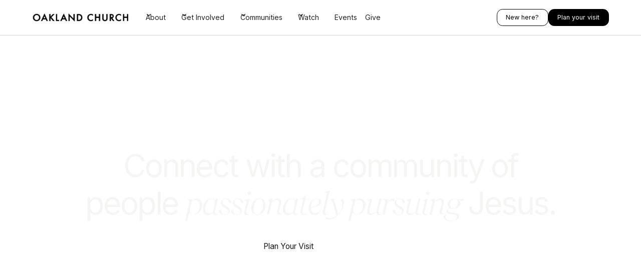

--- FILE ---
content_type: text/html
request_url: https://www.oaklandchurch.me/
body_size: 23787
content:
<!DOCTYPE html><!-- Last Published: Mon Jan 12 2026 21:24:50 GMT+0000 (Coordinated Universal Time) --><html data-wf-domain="www.oaklandchurch.me" data-wf-page="65fe086a21eaf99e8a29d31e" data-wf-site="63dcb655b87d175ddfe24840"><head><meta charset="utf-8"/><title>Oakland Church | Rochester, Michigan</title><meta content="At Oakland Church, we want to help you follow Jesus with your life, grow together in community, serve one another with your unique gifts, and change the world with the love of Christ." name="description"/><meta content="Oakland Church | Rochester, Michigan" property="og:title"/><meta content="At Oakland Church, we want to help you follow Jesus with your life, grow together in community, serve one another with your unique gifts, and change the world with the love of Christ." property="og:description"/><meta content="https://cdn.prod.website-files.com/63dcb655b87d175ddfe24840/63f943bae0db4d4c1f1d9382_Oakland-Church-Site-Thumb.jpg" property="og:image"/><meta content="Oakland Church | Rochester, Michigan" property="twitter:title"/><meta content="At Oakland Church, we want to help you follow Jesus with your life, grow together in community, serve one another with your unique gifts, and change the world with the love of Christ." property="twitter:description"/><meta content="https://cdn.prod.website-files.com/63dcb655b87d175ddfe24840/63f943bae0db4d4c1f1d9382_Oakland-Church-Site-Thumb.jpg" property="twitter:image"/><meta property="og:type" content="website"/><meta content="summary_large_image" name="twitter:card"/><meta content="width=device-width, initial-scale=1" name="viewport"/><link href="https://cdn.prod.website-files.com/63dcb655b87d175ddfe24840/css/oakland-church.webflow.shared.8e69ad0e8.css" rel="stylesheet" type="text/css" integrity="sha384-jmmtDolBTwPYJcxGkBSdVNXadSGL0x9ASj4RDcTzJDksQdng6SEZ1MpyKiDx1oxS" crossorigin="anonymous"/><style>@media (min-width:992px) {html.w-mod-js:not(.w-mod-ix) [data-w-id="7c29d2e3-2170-50f1-94e4-8ad60bd95fcb"] {-webkit-transform:translate3d(0, 0, 0) scale3d(1, 1, 1) rotateX(0) rotateY(0) rotateZ(0) skew(0, 0);-moz-transform:translate3d(0, 0, 0) scale3d(1, 1, 1) rotateX(0) rotateY(0) rotateZ(0) skew(0, 0);-ms-transform:translate3d(0, 0, 0) scale3d(1, 1, 1) rotateX(0) rotateY(0) rotateZ(0) skew(0, 0);transform:translate3d(0, 0, 0) scale3d(1, 1, 1) rotateX(0) rotateY(0) rotateZ(0) skew(0, 0);}html.w-mod-js:not(.w-mod-ix) [data-w-id="832ba23b-abf2-c44f-191d-6a4a3b8933a6"] {-webkit-transform:translate3d(0, 0, 0) scale3d(1, 1, 1) rotateX(0) rotateY(0) rotateZ(0) skew(0, 0);-moz-transform:translate3d(0, 0, 0) scale3d(1, 1, 1) rotateX(0) rotateY(0) rotateZ(0) skew(0, 0);-ms-transform:translate3d(0, 0, 0) scale3d(1, 1, 1) rotateX(0) rotateY(0) rotateZ(0) skew(0, 0);transform:translate3d(0, 0, 0) scale3d(1, 1, 1) rotateX(0) rotateY(0) rotateZ(0) skew(0, 0);}html.w-mod-js:not(.w-mod-ix) [data-w-id="f61d53b3-209c-774e-c1f0-cdcbbfea19ab"] {-webkit-transform:translate3d(0, 0, 0) scale3d(1, 1, 1) rotateX(0) rotateY(0) rotateZ(0) skew(0, 0);-moz-transform:translate3d(0, 0, 0) scale3d(1, 1, 1) rotateX(0) rotateY(0) rotateZ(0) skew(0, 0);-ms-transform:translate3d(0, 0, 0) scale3d(1, 1, 1) rotateX(0) rotateY(0) rotateZ(0) skew(0, 0);transform:translate3d(0, 0, 0) scale3d(1, 1, 1) rotateX(0) rotateY(0) rotateZ(0) skew(0, 0);}}</style><link href="https://fonts.googleapis.com" rel="preconnect"/><link href="https://fonts.gstatic.com" rel="preconnect" crossorigin="anonymous"/><script src="https://ajax.googleapis.com/ajax/libs/webfont/1.6.26/webfont.js" type="text/javascript"></script><script type="text/javascript">WebFont.load({  google: {    families: ["Inter:regular,500,600,700","IBM Plex Sans:regular,italic,500,500italic"]  }});</script><script type="text/javascript">!function(o,c){var n=c.documentElement,t=" w-mod-";n.className+=t+"js",("ontouchstart"in o||o.DocumentTouch&&c instanceof DocumentTouch)&&(n.className+=t+"touch")}(window,document);</script><link href="https://cdn.prod.website-files.com/63dcb655b87d175ddfe24840/63f7ec1d1de74fa6bb2a8521_Favicon.png" rel="shortcut icon" type="image/x-icon"/><link href="https://cdn.prod.website-files.com/63dcb655b87d175ddfe24840/63f7ec221de74fba772a8561_App%20Icon.png" rel="apple-touch-icon"/><!-- Please keep this css code to improve the font quality-->
<style>
  * {
  -webkit-font-smoothing: antialiased;
  -moz-osx-font-smoothing: grayscale;
}
/* Removes default gray tap box on mobile links */
  a {
  -webkit-tap-highlight-color: rgba(0,0,0,0);
  -webkit-tap-highlight-color: transparent; /* For some Androids */
}
</style>
<!-- Fun Highlight Color -->
<style>
    ::-moz-selection { /* Firefox */
        color: #d9d3ca;
        background: #3b58a8;
    }
    ::selection {
        color: #d9d3ca; 
        background: #3b58a8;
    }
</style>
<style>
body .transition {display: block}
.w-editor .transition {display: none;}
.no-scroll-transition {overflow: hidden; position: relative;}
</style>


<style>
/* Hide Scrollbar */
body {
    -ms-overflow-style: none;  // IE 10+
    overflow: -moz-scrollbars-none;  // Firefox
}

body::-webkit-scrollbar {
    display: none; // Safari and Chrome
}
</style><!-- [Attributes by Finsweet] CMS Slider -->
<script async src="https://cdn.jsdelivr.net/npm/@finsweet/attributes-cmsslider@1/cmsslider.js"></script></head><body><div class="page-wrapper"><div class="set-all-components-to-display-none-and-use-this-div-to-create-a-symbol"><div fs-cc="banner" class="fs-cc-banner_component"><div class="fs-cc-banner_container"><div class="fs-cc-banner_text">By clicking <strong>“Accept All Cookies”</strong>, you agree to the storing of cookies on your device to enhance site navigation, analyze site usage, and assist in our marketing efforts. View our <a href="#" class="fs-cc-banner_text-link">Privacy Policy</a> for more information.</div><div class="fs-cc-banner_buttons-wrapper"><a fs-cc="open-preferences" href="#" class="fs-cc-banner_text-link">Preferences</a><a fs-cc="deny" href="#" class="button is-secondary w-button">Deny</a><a fs-cc="allow" href="#" class="button w-button">Accept</a><div fs-cc="close" class="fs-cc-banner_close"><div class="fs-cc-banner_close-icon w-embed"><svg fill="currentColor" aria-hidden="true" focusable="false" viewBox="0 0 16 16">
	<path d="M9.414 8l4.293-4.293-1.414-1.414L8 6.586 3.707 2.293 2.293 3.707 6.586 8l-4.293 4.293 1.414 1.414L8 9.414l4.293 4.293 1.414-1.414L9.414 8z"></path>
</svg></div></div></div></div><div fs-cc="interaction" class="fs-cc-banner_trigger"></div></div><div fs-cc="manager" class="fs-cc-manager_component"><div fs-cc="open-preferences" class="fs-cc-manager_button"><div class="fs-cc-manager_icon w-embed"><svg viewBox="0 0 54 54" fill="none" xmlns="http://www.w3.org/2000/svg">
<g clip-path="url(#clip0)">
<path d="M52.631 30.3899C52.229 30.4443 51.8161 30.4769 51.3924 30.4769C47.5135 30.4769 44.2322 27.9344 43.1022 24.4358C42.9066 23.8382 42.4177 23.371 41.7984 23.2624C35.3553 22.0346 30.4877 16.3847 30.4877 9.5831C30.4877 6.72555 31.3461 4.07445 32.8237 1.86881C33.1714 1.34728 32.8781 0.641046 32.2588 0.521529C30.5529 0.173843 28.8036 0 27 0C12.093 0 0 12.093 0 27C0 41.907 12.093 54 27 54C40.4402 54 51.5553 44.2213 53.6415 31.3678C53.7392 30.7811 53.2068 30.303 52.631 30.3899Z" fill="#4264D1"/>
<path d="M14.8093 21.7738C16.7355 21.7738 18.297 20.2123 18.297 18.2861C18.297 16.3599 16.7355 14.7984 14.8093 14.7984C12.883 14.7984 11.3215 16.3599 11.3215 18.2861C11.3215 20.2123 12.883 21.7738 14.8093 21.7738Z" fill="#6CE2FF"/>
<path d="M16.5477 38.3215C17.9879 38.3215 19.1554 37.154 19.1554 35.7138C19.1554 34.2737 17.9879 33.1062 16.5477 33.1062C15.1075 33.1062 13.9401 34.2737 13.9401 35.7138C13.9401 37.154 15.1075 38.3215 16.5477 38.3215Z" fill="#6CE2FF"/>
<path d="M38.2129 7.06237L37.963 8.56177C37.7565 9.78953 38.4519 10.9956 39.6254 11.441L41.8419 12.2668C43.2978 12.8101 44.9167 11.9626 45.297 10.4523L46.0901 7.3014C46.5791 5.33481 44.7429 3.58551 42.8089 4.16137L40.06 4.98712C39.093 5.26961 38.3759 6.07364 38.2129 7.06237Z" fill="#6CE2FF"/>
<path d="M47.0354 16.5477L45.9815 17.0692C45.1557 17.4821 44.7972 18.4708 45.1557 19.3183L46.0032 21.2958C46.5139 22.4909 48.1111 22.7191 48.9477 21.7195L50.3058 20.0897C50.9469 19.3183 50.8056 18.1774 50.0125 17.5799L48.8608 16.7106C48.3284 16.3195 47.6221 16.2543 47.0354 16.5477Z" fill="#6CE2FF"/>
<path d="M52.2615 13.06C53.2216 13.06 53.9999 12.2816 53.9999 11.3215C53.9999 10.3614 53.2216 9.5831 52.2615 9.5831C51.3014 9.5831 50.5231 10.3614 50.5231 11.3215C50.5231 12.2816 51.3014 13.06 52.2615 13.06Z" fill="#6CE2FF"/>
<path d="M30.2704 50.7296C15.3634 50.7296 3.27042 38.6366 3.27042 23.7296C3.27042 17.1018 5.66076 11.039 9.61569 6.34528C3.73763 11.2998 0 18.7099 0 27C0 41.907 12.093 54 27 54C35.2901 54 42.7002 50.2732 47.6439 44.3952C42.9501 48.3501 36.8873 50.7296 30.2704 50.7296Z" fill="#4264D1"/>
<path d="M42.2222 10.2459C40.7662 9.70263 39.897 8.19236 40.1469 6.64951L40.4403 4.86761L40.0274 4.98713C39.0712 5.26963 38.365 6.07365 38.202 7.06238L37.9521 8.56178C37.7457 9.78955 38.4411 10.9956 39.6145 11.4411L41.831 12.2668C43.0044 12.7014 44.2648 12.2342 44.9167 11.2563L42.2222 10.2459Z" fill="#4264D1"/>
<path d="M47.8612 20.1658L46.905 17.9276C46.7203 17.5038 46.7095 17.0584 46.8181 16.6455L45.9815 17.0692C45.1557 17.4821 44.7972 18.4708 45.1557 19.3183L46.0032 21.2958C46.5139 22.491 48.1111 22.7191 48.9477 21.7195L49.2845 21.3175C48.6869 21.198 48.1328 20.8069 47.8612 20.1658Z" fill="#4264D1"/>
<path d="M16.6563 19.9268C14.7332 19.9268 13.1686 18.3622 13.1686 16.4391C13.1686 15.961 13.2664 15.4938 13.4402 15.0809C12.1907 15.6133 11.3107 16.8519 11.3107 18.2861C11.3107 20.2093 12.8753 21.7739 14.7984 21.7739C16.2435 21.7739 17.4821 20.8938 18.0036 19.6443C17.6016 19.829 17.1344 19.9268 16.6563 19.9268Z" fill="white"/>
<path d="M17.9059 36.9634C16.4608 36.9634 15.2982 35.79 15.2982 34.3557C15.2982 33.9863 15.3743 33.6386 15.5155 33.3235C14.592 33.7256 13.9401 34.6491 13.9401 35.7248C13.9401 37.1698 15.1135 38.3324 16.5477 38.3324C17.6234 38.3324 18.5469 37.6805 18.9489 36.757C18.623 36.8873 18.2753 36.9634 17.9059 36.9634Z" fill="white"/>
<path d="M33.0954 41.8093C35.0216 41.8093 36.5831 40.2477 36.5831 38.3215C36.5831 36.3953 35.0216 34.8338 33.0954 34.8338C31.1692 34.8338 29.6077 36.3953 29.6077 38.3215C29.6077 40.2477 31.1692 41.8093 33.0954 41.8093Z" fill="#6CE2FF"/>
<path d="M34.9425 39.9513C33.0193 39.9513 31.4547 38.3867 31.4547 36.4636C31.4547 35.9855 31.5525 35.5183 31.7264 35.1054C30.4769 35.6378 29.5968 36.8765 29.5968 38.3107C29.5968 40.2338 31.1614 41.7984 33.0845 41.7984C34.5296 41.7984 35.7682 40.9183 36.2898 39.6688C35.8877 39.8535 35.4314 39.9513 34.9425 39.9513Z" fill="white"/>
<path d="M27.8063 22.9281C27.9601 21.9804 27.3165 21.0874 26.3688 20.9336C25.421 20.7798 24.5281 21.4234 24.3743 22.3711C24.2205 23.3188 24.864 24.2118 25.8118 24.3656C26.7595 24.5194 27.6525 23.8758 27.8063 22.9281Z" fill="#6CE2FF"/>
<path d="M42.6785 35.6487C42.798 35.6487 42.9284 35.6161 43.0371 35.5618C43.4391 35.3553 43.602 34.8664 43.4065 34.4644L42.5373 32.726C42.3308 32.3239 41.8419 32.161 41.4399 32.3565C41.0379 32.563 40.8749 33.0519 41.0705 33.4539L41.9397 35.1924C42.0918 35.4857 42.3743 35.6487 42.6785 35.6487Z" fill="white"/>
<path d="M33.0954 30.4225C33.2149 30.4225 33.3453 30.39 33.4539 30.3356L35.1923 29.4664C35.5944 29.26 35.7573 28.771 35.5618 28.369C35.3553 27.967 34.8664 27.804 34.4644 27.9996L32.726 28.8688C32.3239 29.0753 32.161 29.5642 32.3565 29.9662C32.5087 30.2596 32.802 30.4225 33.0954 30.4225Z" fill="white"/>
<path d="M8.85515 28.2386C8.9964 28.5211 9.28976 28.6841 9.58312 28.6841C9.70263 28.6841 9.83302 28.6515 9.94167 28.5972C10.3437 28.3908 10.5067 27.9018 10.3111 27.4998L9.44187 25.7614C9.23543 25.3594 8.7465 25.1964 8.34449 25.392C7.94247 25.5984 7.7795 26.0873 7.97507 26.4894L8.85515 28.2386Z" fill="white"/>
<path d="M22.2845 41.9505L20.5461 42.8197C20.1441 43.0262 19.9811 43.5151 20.1767 43.9171C20.3179 44.1996 20.6113 44.3626 20.9046 44.3626C21.0242 44.3626 21.1545 44.33 21.2632 44.2757L23.0016 43.4064C23.4036 43.2 23.5666 42.7111 23.371 42.3091C23.1755 41.907 22.6865 41.7441 22.2845 41.9505Z" fill="white"/>
<path d="M23.2189 9.00724L22.3497 8.13802C22.0346 7.82293 21.5131 7.82293 21.198 8.13802C20.8829 8.45311 20.8829 8.97464 21.198 9.28973L22.0672 10.1589C22.2302 10.3219 22.4366 10.398 22.6431 10.398C22.8495 10.398 23.0559 10.3219 23.2189 10.1589C23.5449 9.84385 23.5449 9.32233 23.2189 9.00724Z" fill="white"/>
<path d="M19.4596 28.1626C19.1445 28.4777 19.1445 28.9992 19.4596 29.3143L20.3288 30.1835C20.4918 30.3465 20.6982 30.4226 20.9047 30.4226C21.1111 30.4226 21.3175 30.3465 21.4805 30.1835C21.7956 29.8684 21.7956 29.3469 21.4805 29.0318L20.6113 28.1626C20.2853 27.8475 19.7747 27.8475 19.4596 28.1626Z" fill="white"/>
<path d="M29.6729 47.0354V47.9046C29.6729 48.3501 30.0423 48.7195 30.4877 48.7195C30.9332 48.7195 31.3026 48.3501 31.3026 47.9046V47.0354C31.3026 46.5899 30.9332 46.2205 30.4877 46.2205C30.0423 46.2205 29.6729 46.5791 29.6729 47.0354Z" fill="white"/>
<path d="M25.8374 15.3851L26.7067 14.5159C27.0217 14.2008 27.0217 13.6793 26.7067 13.3642C26.3916 13.0491 25.87 13.0491 25.5549 13.3642L24.6857 14.2334C24.3706 14.5485 24.3706 15.07 24.6857 15.3851C24.8487 15.5481 25.0551 15.6241 25.2616 15.6241C25.468 15.6241 25.6745 15.5372 25.8374 15.3851Z" fill="white"/>
</g>
<defs>
<clipPath id="clip0">
<rect width="54" height="54" fill="white"/>
</clipPath>
</defs>
</svg></div></div><div fs-cc="interaction" class="fs-cc-manager_trigger"></div></div><div fs-cc-scroll="disable" fs-cc="preferences" class="fs-cc-prefs_component w-form"><form id="cookie-preferences" name="wf-form-Cookie-Preferences" data-name="Cookie Preferences" method="get" class="fs-cc-prefs_form" data-wf-page-id="65fe086a21eaf99e8a29d31e" data-wf-element-id="ec36ed61-6a6e-cba6-09c1-b564a1d9b0dd"><div fs-cc="close" class="fs-cc-prefs_close"><div class="fs-cc-prefs_close-icon w-embed"><svg fill="currentColor" aria-hidden="true" focusable="false" viewBox="0 0 16 24">
	<path d="M9.414 8l4.293-4.293-1.414-1.414L8 6.586 3.707 2.293 2.293 3.707 6.586 8l-4.293 4.293 1.414 1.414L8 9.414l4.293 4.293 1.414-1.414L9.414 8z"></path>
</svg></div></div><div class="fs-cc-prefs_content"><div class="fs-cc-prefs_space-small"><div class="fs-cc-prefs_title">Privacy Preference Center</div></div><div class="fs-cc-prefs_space-small"><div class="fs-cc-prefs_text">When you visit websites, they may store or retrieve data in your browser. This storage is often necessary for the basic functionality of the website. The storage may be used for marketing, analytics, and personalization of the site, such as storing your preferences. Privacy is important to us, so you have the option of disabling certain types of storage that may not be necessary for the basic functioning of the website. Blocking categories may impact your experience on the website.</div></div><div class="fs-cc-prefs_space-medium"><a fs-cc="deny" href="#" class="button is-secondary w-button">Reject all cookies</a><a fs-cc="allow" href="#" class="button w-button">Allow all cookies</a></div><div class="fs-cc-prefs_space-small"><div class="fs-cc-prefs_title">Manage Consent Preferences by Category</div></div><div class="fs-cc-prefs_option"><div class="fs-cc-prefs_toggle-wrapper"><div class="fs-cc-prefs_label">Essential</div><div class="fs-cc-prefs_text"><strong>Always Active</strong></div></div><div class="fs-cc-prefs_text">These items are required to enable basic website functionality.</div></div><div class="fs-cc-prefs_option"><div class="fs-cc-prefs_toggle-wrapper"><div class="fs-cc-prefs_label">Marketing</div><label class="w-checkbox fs-cc-prefs_checkbox-field"><input type="checkbox" id="marketing-2" name="marketing-2" data-name="Marketing 2" fs-cc-checkbox="marketing" class="w-checkbox-input fs-cc-prefs_checkbox"/><span for="marketing-2" class="fs-cc-prefs_checkbox-label w-form-label">Essential</span><div class="fs-cc-prefs_toggle"></div></label></div><div class="fs-cc-prefs_text">These items are used to deliver advertising that is more relevant to you and your interests. They may also be used to limit the number of times you see an advertisement and measure the effectiveness of advertising campaigns. Advertising networks usually place them with the website operator’s permission.</div></div><div class="fs-cc-prefs_option"><div class="fs-cc-prefs_toggle-wrapper"><div class="fs-cc-prefs_label">Personalization</div><label class="w-checkbox fs-cc-prefs_checkbox-field"><input type="checkbox" id="personalization-2" name="personalization-2" data-name="Personalization 2" fs-cc-checkbox="personalization" class="w-checkbox-input fs-cc-prefs_checkbox"/><span for="personalization-2" class="fs-cc-prefs_checkbox-label w-form-label">Essential</span><div class="fs-cc-prefs_toggle"></div></label></div><div class="fs-cc-prefs_text">These items allow the website to remember choices you make (such as your user name, language, or the region you are in) and provide enhanced, more personal features. For example, a website may provide you with local weather reports or traffic news by storing data about your current location.</div></div><div class="fs-cc-prefs_option"><div class="fs-cc-prefs_toggle-wrapper"><div class="fs-cc-prefs_label">Analytics</div><label class="w-checkbox fs-cc-prefs_checkbox-field"><input type="checkbox" id="analytics-2" name="analytics-2" data-name="Analytics 2" fs-cc-checkbox="analytics" class="w-checkbox-input fs-cc-prefs_checkbox"/><span for="analytics-2" class="fs-cc-prefs_checkbox-label w-form-label">Essential</span><div class="fs-cc-prefs_toggle"></div></label></div><div class="fs-cc-prefs_text">These items help the website operator understand how its website performs, how visitors interact with the site, and whether there may be technical issues. This storage type usually doesn’t collect information that identifies a visitor.</div></div><div class="fs-cc-prefs_buttons-wrapper"><a fs-cc="submit" href="#" class="button w-button">Confirm my preferences and close</a></div><input type="submit" data-wait="Please wait..." class="fs-cc-prefs_submit-hide w-button" value="Submit"/><div class="w-embed"><style>
/* smooth scrolling on iOS devices */
.fs-cc-prefs_content{-webkit-overflow-scrolling: touch}
</style></div></div></form><div class="w-form-done"></div><div class="w-form-fail"></div><div fs-cc="close" class="fs-cc-prefs_overlay"></div><div fs-cc="interaction" class="fs-cc-prefs_trigger"></div></div></div><div class="global-styles w-embed"><style>

/* Get rid of top margin on first element in any rich text element */
.w-richtext > :not(div):first-child, .w-richtext > div:first-child > :first-child {
  margin-top: 0 !important;
}

/* Get rid of bottom margin on last element in any rich text element */
.w-richtext>:last-child, .w-richtext ol li:last-child, .w-richtext ul li:last-child {
	margin-bottom: 0 !important;
}

/* 
Make the following elements inherit typography styles from the parent and not have hardcoded values. 
Important: You will not be able to style for example "All Links" in Designer with this CSS applied.
Uncomment this CSS to use it in the project. Leave this message for future hand-off.
*/
/*
a,
.w-input,
.w-select,
.w-tab-link,
.w-nav-link,
.w-dropdown-btn,
.w-dropdown-toggle,
.w-dropdown-link {
  color: inherit;
  text-decoration: inherit;
  font-size: inherit;
}
*/

/* Prevent all click and hover interaction with an element */
.pointer-events-off {
	pointer-events: none;
}

/* Enables all click and hover interaction with an element */
.pointer-events-on {
  pointer-events: auto;
}

/* Snippet enables you to add class of div-square which creates and maintains a 1:1 dimension of a div.*/
.div-square::after {
  content: "";
  display: block;
  padding-bottom: 100%;
}

/*Hide focus outline for main content element*/
    main:focus-visible {
    outline: -webkit-focus-ring-color auto 0px;
}

/* Make sure containers never lose their center alignment*/
.container-medium, .container-small, .container-large {
  margin-right: auto !important;
  margin-left: auto !important;
}

/*Reset selects, buttons, and links styles*/
.w-input, .w-select, a {
color: inherit;
text-decoration: inherit;
font-size: inherit;
}

/*Apply "..." after 3 lines of text */
.text-style-3lines {
    display: -webkit-box;
    overflow: hidden;
    -webkit-line-clamp: 3;
    -webkit-box-orient: vertical;
}

/* Apply "..." after 2 lines of text */
.text-style-2lines {
    display: -webkit-box;
    overflow: hidden;
    -webkit-line-clamp: 2;
    -webkit-box-orient: vertical;
}
/* Apply "..." at 100% width */
.truncate-width { 
		width: 100%; 
    white-space: nowrap; 
    overflow: hidden; 
    text-overflow: ellipsis; 
}
/* Removes native scrollbar */
.no-scrollbar {
    -ms-overflow-style: none;  // IE 10+
    overflow: -moz-scrollbars-none;  // Firefox
}

.no-scrollbar::-webkit-scrollbar {
    display: none; // Safari and Chrome
}

/* Adds inline flex display */
.display-inlineflex {
  display: inline-flex;
}

/* These classes are never overwritten */
.hide {
  display: none !important;
}

@media screen and (max-width: 991px) {
    .hide, .hide-tablet {
        display: none !important;
    }
}
  @media screen and (max-width: 767px) {
    .hide-mobile-landscape{
      display: none !important;
    }
}
  @media screen and (max-width: 479px) {
    .hide-mobile{
      display: none !important;
    }
}
 
.margin-0 {
  margin: 0rem !important;
}
  
.padding-0 {
  padding: 0rem !important;
}

.spacing-clean {
padding: 0rem !important;
margin: 0rem !important;
}

.margin-top {
  margin-right: 0rem !important;
  margin-bottom: 0rem !important;
  margin-left: 0rem !important;
}

.padding-top {
  padding-right: 0rem !important;
  padding-bottom: 0rem !important;
  padding-left: 0rem !important;
}
  
.margin-right {
  margin-top: 0rem !important;
  margin-bottom: 0rem !important;
  margin-left: 0rem !important;
}

.padding-right {
  padding-top: 0rem !important;
  padding-bottom: 0rem !important;
  padding-left: 0rem !important;
}

.margin-bottom {
  margin-top: 0rem !important;
  margin-right: 0rem !important;
  margin-left: 0rem !important;
}

.padding-bottom {
  padding-top: 0rem !important;
  padding-right: 0rem !important;
  padding-left: 0rem !important;
}

.margin-left {
  margin-top: 0rem !important;
  margin-right: 0rem !important;
  margin-bottom: 0rem !important;
}
  
.padding-left {
  padding-top: 0rem !important;
  padding-right: 0rem !important;
  padding-bottom: 0rem !important;
}
  
.margin-horizontal {
  margin-top: 0rem !important;
  margin-bottom: 0rem !important;
}

.padding-horizontal {
  padding-top: 0rem !important;
  padding-bottom: 0rem !important;
}

.margin-vertical {
  margin-right: 0rem !important;
  margin-left: 0rem !important;
}
  
.padding-vertical {
  padding-right: 0rem !important;
  padding-left: 0rem !important;
}

body:hover .cursor {opacity:1.0;}
.cursor {pointer-events: none;}

  html { font-size: calc(0.625rem + 0.41666666666666663vw); }
  @media screen and (max-width:1920px) { html { font-size: calc(0.625rem + 0.41666666666666674vw); } }
  @media screen and (max-width:1440px) { html { font-size: calc(0.8126951092611863rem + 0.20811654526534862vw); } }
  @media screen and (max-width:479px) { html { font-size: calc(0.7494769874476988rem + 0.8368200836820083vw); } }


</style></div><div data-animation="default" class="navbar_component w-nav" data-easing2="ease" fs-scrolldisable-element="smart-nav" data-easing="ease" data-collapse="medium" data-w-id="46249f76-0601-082a-e8af-307bdbd10e16" role="banner" data-duration="400"><div class="navbar_container"><a href="/" aria-current="page" class="navbar_logo-link w-nav-brand w--current"><img src="https://cdn.prod.website-files.com/63dcb655b87d175ddfe24840/63f7dafbb746ab7a063ba946_OC%201.png" loading="lazy" sizes="(max-width: 479px) 100vw, 300px" srcset="https://cdn.prod.website-files.com/63dcb655b87d175ddfe24840/63f7dafbb746ab7a063ba946_OC%201-p-500.png 500w, https://cdn.prod.website-files.com/63dcb655b87d175ddfe24840/63f7dafbb746ab7a063ba946_OC%201-p-800.png 800w, https://cdn.prod.website-files.com/63dcb655b87d175ddfe24840/63f7dafbb746ab7a063ba946_OC%201-p-1080.png 1080w, https://cdn.prod.website-files.com/63dcb655b87d175ddfe24840/63f7dafbb746ab7a063ba946_OC%201-p-1600.png 1600w, https://cdn.prod.website-files.com/63dcb655b87d175ddfe24840/63f7dafbb746ab7a063ba946_OC%201-p-2000.png 2000w, https://cdn.prod.website-files.com/63dcb655b87d175ddfe24840/63f7dafbb746ab7a063ba946_OC%201-p-2600.png 2600w, https://cdn.prod.website-files.com/63dcb655b87d175ddfe24840/63f7dafbb746ab7a063ba946_OC%201-p-3200.png 3200w" alt="" class="navbar_logo"/></a><nav role="navigation" class="navbar_menu w-nav-menu"><div class="navbar_menu-left"><div data-hover="false" data-delay="1500" data-w-id="46249f76-0601-082a-e8af-307bdbd10e22" class="navbar_menu-dropdown w-dropdown"><div class="navbar_dropdown-toggle w-dropdown-toggle"><div class="dropdown-icon w-embed"><svg width=" 100%" height=" 100%" viewBox="0 0 16 16" fill="none" xmlns="http://www.w3.org/2000/svg">
<path fill-rule="evenodd" clip-rule="evenodd" d="M2.55806 6.29544C2.46043 6.19781 2.46043 6.03952 2.55806 5.94189L3.44195 5.058C3.53958 4.96037 3.69787 4.96037 3.7955 5.058L8.00001 9.26251L12.2045 5.058C12.3021 4.96037 12.4604 4.96037 12.5581 5.058L13.4419 5.94189C13.5396 6.03952 13.5396 6.19781 13.4419 6.29544L8.17678 11.5606C8.07915 11.6582 7.92086 11.6582 7.82323 11.5606L2.55806 6.29544Z" fill="currentColor"/>
</svg></div><div>About</div></div><nav class="navbar_dropdown-list w-dropdown-list"><div class="navbar_container"><div class="navbar_dropdown-content"><div class="navbar_dropdown-content-left"><div class="navbar_dropdown-link-list"><div id="w-node-_08e4f5b9-7b05-0b43-8052-c5d09796f185-dbd10e16" class="heading-style-h6 text-color-gray500">THE CHURCH</div><a href="/about" class="navbar_dropdown-link w-inline-block"><div class="navbar_item-right"><div>About Oakland Church</div></div></a><a href="https://www.oaklandchurch.me/about#pastors" class="navbar_dropdown-link w-inline-block"><div class="navbar_item-right"><div>Leadership</div></div></a><a href="/contact" class="navbar_dropdown-link w-inline-block"><div class="navbar_item-right"><div>Contact Us</div></div></a></div><div class="navbar_dropdown-link-list"><div id="w-node-e1bf13cb-5d79-624b-4666-16c5add84d52-dbd10e16" class="heading-style-h6 text-color-gray500">OUR COMMUNITY</div><a href="https://www.oaklandchurch.me/about#vision" class="navbar_dropdown-link w-inline-block"><div class="navbar_item-right"><div>Our Vision</div></div></a><a href="https://www.oaklandchurch.me/about#culture" class="navbar_dropdown-link w-inline-block"><div class="navbar_item-right"><div>Our Culture</div></div></a><a href="https://www.oaklandchurch.me/about#what-we-believe" class="navbar_dropdown-link w-inline-block"><div class="navbar_item-right"><div>What We Believe</div></div></a><a href="/stories" class="navbar_dropdown-link w-inline-block"><div class="navbar_item-right"><div>Our Stories</div></div></a></div></div><div class="navbar_dropdown-content-right"><div class="navbar_dropdown-content-wrapper z-index-1"><div id="w-node-_0dc4f4e8-a12d-83a4-2f2a-0ff6840ee312-dbd10e16" class="heading-style-h6 text-color-gray500">FEATURED FROM MESSAGES</div><div id="w-node-fd0f930b-9e44-743d-a2c6-dd38075776b2-dbd10e16" class="navbar_blog-list-wrapper w-dyn-list"><div role="list" class="navbar_blog-list w-dyn-items"><div role="listitem" class="w-dyn-item"><a href="/messages/first-love-week-1" class="navbar_blog-item w-inline-block"><div class="navbar_blog-image-wrapper"><img loading="lazy" data-w-id="a07e4c6e-d4ff-2693-8691-3804e419b2ca" alt="" src="https://cdn.prod.website-files.com/63ecf9a8a52f5d323ad48f35/695d3339e6717211d2b03b8e_First_Love__Week_2-final.png" sizes="(max-width: 479px) 0px, 100vw" srcset="https://cdn.prod.website-files.com/63ecf9a8a52f5d323ad48f35/695d3339e6717211d2b03b8e_First_Love__Week_2-final-p-500.png 500w, https://cdn.prod.website-files.com/63ecf9a8a52f5d323ad48f35/695d3339e6717211d2b03b8e_First_Love__Week_2-final-p-800.png 800w, https://cdn.prod.website-files.com/63ecf9a8a52f5d323ad48f35/695d3339e6717211d2b03b8e_First_Love__Week_2-final.png 900w" class="navbar_blog-image"/></div><div class="navbar_large-item-content"><div class="margin-bottom margin-tiny"><div class="heading-style-h5">First Love (Week 1)</div></div><p class="text-size-small text-color-gray500">Pastor Dominic</p><div class="margin-top margin-xxsmall"><div class="text-style-link text-size-small">Watch Now</div></div></div></a></div><div role="listitem" class="w-dyn-item"><a href="/messages/worth-the-wait-week-4" class="navbar_blog-item w-inline-block"><div class="navbar_blog-image-wrapper"><img loading="lazy" data-w-id="a07e4c6e-d4ff-2693-8691-3804e419b2ca" alt="" src="https://cdn.prod.website-files.com/63ecf9a8a52f5d323ad48f35/6957e7abb9886a49c19fe2a0_Worth_the_Wait__Week_4.png" sizes="(max-width: 479px) 0px, 100vw" srcset="https://cdn.prod.website-files.com/63ecf9a8a52f5d323ad48f35/6957e7abb9886a49c19fe2a0_Worth_the_Wait__Week_4-p-500.png 500w, https://cdn.prod.website-files.com/63ecf9a8a52f5d323ad48f35/6957e7abb9886a49c19fe2a0_Worth_the_Wait__Week_4-p-800.png 800w, https://cdn.prod.website-files.com/63ecf9a8a52f5d323ad48f35/6957e7abb9886a49c19fe2a0_Worth_the_Wait__Week_4.png 960w" class="navbar_blog-image"/></div><div class="navbar_large-item-content"><div class="margin-bottom margin-tiny"><div class="heading-style-h5">Worth the Wait (Week 4)</div></div><p class="text-size-small text-color-gray500">Ben May</p><div class="margin-top margin-xxsmall"><div class="text-style-link text-size-small">Watch Now</div></div></div></a></div></div></div><div class="button-group"><a href="/messages" class="button is-link is-icon w-inline-block"><div class="text-color-gray500">See all messages</div><div class="icon-embed-xxsmall w-embed"><svg width="16" height="16" viewBox="0 0 16 16" fill="none" xmlns="http://www.w3.org/2000/svg">
<path d="M6 3L11 8L6 13" stroke="CurrentColor" stroke-width="1.5"/>
</svg></div></a></div></div><div class="navbar_dropdown-background-layer"></div></div></div></div></nav></div><div data-hover="false" data-delay="1500" data-w-id="ef671a78-075d-6804-0ada-203617efb9cf" class="navbar_menu-dropdown w-dropdown"><div class="navbar_dropdown-toggle w-dropdown-toggle"><div class="dropdown-icon w-embed"><svg width=" 100%" height=" 100%" viewBox="0 0 16 16" fill="none" xmlns="http://www.w3.org/2000/svg">
<path fill-rule="evenodd" clip-rule="evenodd" d="M2.55806 6.29544C2.46043 6.19781 2.46043 6.03952 2.55806 5.94189L3.44195 5.058C3.53958 4.96037 3.69787 4.96037 3.7955 5.058L8.00001 9.26251L12.2045 5.058C12.3021 4.96037 12.4604 4.96037 12.5581 5.058L13.4419 5.94189C13.5396 6.03952 13.5396 6.19781 13.4419 6.29544L8.17678 11.5606C8.07915 11.6582 7.92086 11.6582 7.82323 11.5606L2.55806 6.29544Z" fill="currentColor"/>
</svg></div><div>Get Involved</div></div><nav class="navbar_dropdown-list w-dropdown-list"><div class="navbar_container"><div class="navbar_dropdown-content"><div class="navbar_dropdown-content-left"><div class="navbar_dropdown-link-list"><div id="w-node-_5714dc62-1021-4534-78db-d2290153d587-dbd10e16" class="heading-style-h6 text-color-gray500">WELCOME TO OAKLAND CHURCH</div><a href="/plan-a-visit" class="navbar_dropdown-link w-inline-block"><div class="navbar_item-right"><div>Plan Your Visit</div></div></a><a href="https://oaklandchurch.ccbchurch.com/goto/forms/50/responses/new" class="navbar_dropdown-link w-inline-block"><div class="navbar_item-right"><div>Complete A Connect Card</div></div></a><a href="/connect-class" class="navbar_dropdown-link w-inline-block"><div class="navbar_item-right"><div>Connect Class</div></div></a><a href="/events" class="navbar_dropdown-link w-inline-block"><div class="navbar_item-right"><div>Attend An Event</div></div></a></div><div class="navbar_dropdown-link-list"><div id="w-node-_4ed9b313-27ae-38cc-67c4-1229f0cb0e95-dbd10e16" class="heading-style-h6 text-color-gray500">JOIN THE COMMUNITY</div><a href="/groups" class="navbar_dropdown-link w-inline-block"><div class="navbar_item-right"><div>Join A Group</div></div></a><a href="/join-our-team" class="navbar_dropdown-link w-inline-block"><div class="navbar_item-right"><div>Join Our Team</div></div></a><a href="/volunteer" class="navbar_dropdown-link w-inline-block"><div class="navbar_item-right"><div>Volunteer at Oakland Church</div></div></a><a href="https://oaklandchurch.ccbchurch.com/goto/forms/310/responses/new" target="_blank" class="navbar_dropdown-link w-inline-block"><div class="navbar_item-right"><div>Join Foundations Discipleship Class</div></div></a><a href="https://oaklandchurch.ccbchurch.com/goto/forms/279/responses/new" target="_blank" class="navbar_dropdown-link w-inline-block"><div class="navbar_item-right"><div>Water Baptism Sign Up</div></div></a></div></div><div class="navbar_dropdown-content-right"><div class="navbar_dropdown-content-wrapper z-index-1"><div id="w-node-_5ec7bf42-9420-6d04-0089-64d05ace48b0-dbd10e16" class="heading-style-h6 text-color-gray500">FEATURED FROM MESSAGES</div><div id="w-node-_5ec7bf42-9420-6d04-0089-64d05ace48b2-dbd10e16" class="navbar_blog-list-wrapper w-dyn-list"><div role="list" class="navbar_blog-list w-dyn-items"><div role="listitem" class="w-dyn-item"><a href="/messages/first-love-week-1" class="navbar_blog-item w-inline-block"><div class="navbar_blog-image-wrapper"><img data-w-id="5ec7bf42-9420-6d04-0089-64d05ace48b7" loading="lazy" alt="" src="https://cdn.prod.website-files.com/63ecf9a8a52f5d323ad48f35/695d3339e6717211d2b03b8e_First_Love__Week_2-final.png" sizes="(max-width: 479px) 0px, 100vw" srcset="https://cdn.prod.website-files.com/63ecf9a8a52f5d323ad48f35/695d3339e6717211d2b03b8e_First_Love__Week_2-final-p-500.png 500w, https://cdn.prod.website-files.com/63ecf9a8a52f5d323ad48f35/695d3339e6717211d2b03b8e_First_Love__Week_2-final-p-800.png 800w, https://cdn.prod.website-files.com/63ecf9a8a52f5d323ad48f35/695d3339e6717211d2b03b8e_First_Love__Week_2-final.png 900w" class="navbar_blog-image"/></div><div class="navbar_large-item-content"><div class="margin-bottom margin-tiny"><div class="heading-style-h5">First Love (Week 1)</div></div><p class="text-size-small text-color-gray500">Pastor Dominic</p><div class="margin-top margin-xxsmall"><div class="text-style-link text-size-small">Watch Now</div></div></div></a></div><div role="listitem" class="w-dyn-item"><a href="/messages/worth-the-wait-week-4" class="navbar_blog-item w-inline-block"><div class="navbar_blog-image-wrapper"><img data-w-id="5ec7bf42-9420-6d04-0089-64d05ace48b7" loading="lazy" alt="" src="https://cdn.prod.website-files.com/63ecf9a8a52f5d323ad48f35/6957e7abb9886a49c19fe2a0_Worth_the_Wait__Week_4.png" sizes="(max-width: 479px) 0px, 100vw" srcset="https://cdn.prod.website-files.com/63ecf9a8a52f5d323ad48f35/6957e7abb9886a49c19fe2a0_Worth_the_Wait__Week_4-p-500.png 500w, https://cdn.prod.website-files.com/63ecf9a8a52f5d323ad48f35/6957e7abb9886a49c19fe2a0_Worth_the_Wait__Week_4-p-800.png 800w, https://cdn.prod.website-files.com/63ecf9a8a52f5d323ad48f35/6957e7abb9886a49c19fe2a0_Worth_the_Wait__Week_4.png 960w" class="navbar_blog-image"/></div><div class="navbar_large-item-content"><div class="margin-bottom margin-tiny"><div class="heading-style-h5">Worth the Wait (Week 4)</div></div><p class="text-size-small text-color-gray500">Ben May</p><div class="margin-top margin-xxsmall"><div class="text-style-link text-size-small">Watch Now</div></div></div></a></div></div></div><div class="button-group"><a href="/messages" class="button is-link is-icon w-inline-block"><div class="text-color-gray500">See all messages</div><div class="icon-embed-xxsmall w-embed"><svg width="16" height="16" viewBox="0 0 16 16" fill="none" xmlns="http://www.w3.org/2000/svg">
<path d="M6 3L11 8L6 13" stroke="CurrentColor" stroke-width="1.5"/>
</svg></div></a></div></div><div class="navbar_dropdown-background-layer"></div></div></div></div></nav></div><div data-hover="false" data-delay="1500" data-w-id="688e6f24-4f08-a497-c64f-4a37a016269c" class="navbar_menu-dropdown w-dropdown"><div class="navbar_dropdown-toggle w-dropdown-toggle"><div class="dropdown-icon w-embed"><svg width=" 100%" height=" 100%" viewBox="0 0 16 16" fill="none" xmlns="http://www.w3.org/2000/svg">
<path fill-rule="evenodd" clip-rule="evenodd" d="M2.55806 6.29544C2.46043 6.19781 2.46043 6.03952 2.55806 5.94189L3.44195 5.058C3.53958 4.96037 3.69787 4.96037 3.7955 5.058L8.00001 9.26251L12.2045 5.058C12.3021 4.96037 12.4604 4.96037 12.5581 5.058L13.4419 5.94189C13.5396 6.03952 13.5396 6.19781 13.4419 6.29544L8.17678 11.5606C8.07915 11.6582 7.92086 11.6582 7.82323 11.5606L2.55806 6.29544Z" fill="currentColor"/>
</svg></div><div>Communities</div></div><nav class="navbar_dropdown-list w-dropdown-list"><div class="navbar_container"><div class="navbar_dropdown-content"><div class="navbar_dropdown-content-left"><div class="navbar_dropdown-link-list"><div id="w-node-_56a022af-8a1b-f518-3629-e16e4eadb9c7-dbd10e16" class="heading-style-h6 text-color-gray500 text-style-allcaps">Communities &amp; Ministries</div><a href="/ministries/kids" class="navbar_dropdown-link w-inline-block"><div class="navbar_item-right"><div>Kids</div></div></a><a href="/ministries/youth" class="navbar_dropdown-link w-inline-block"><div class="navbar_item-right"><div>Youth (Grades 7th-12th)</div></div></a><a href="/ministries/young-adults" class="navbar_dropdown-link w-inline-block"><div class="navbar_item-right"><div>Young Adults</div></div></a><a href="/ministries/women" class="navbar_dropdown-link w-inline-block"><div class="navbar_item-right"><div>Women</div></div></a><a href="/ministries/men" class="navbar_dropdown-link w-inline-block"><div class="navbar_item-right"><div>Men</div></div></a><a href="/ministries/school-of-ministry" class="navbar_dropdown-link w-inline-block"><div class="navbar_item-right"><div>School of Ministry</div></div></a></div><div class="navbar_dropdown-link-list"><div id="w-node-_4f129625-039b-1adb-997d-97dce576e707-dbd10e16" class="heading-style-h6 text-color-gray500 text-style-allcaps">Other</div><a href="https://launcher.nucleus.church/launcher/4f2f93aa8102265d6580?nucleuslauncher=open" class="navbar_dropdown-link w-inline-block"><div class="navbar_item-right"><div>Request Prayer</div></div></a></div></div><div class="navbar_dropdown-content-right"><div class="navbar_dropdown-content-wrapper z-index-1"><div id="w-node-a6dbdab9-3488-3c20-01e9-ee9a74d38276-dbd10e16" class="heading-style-h6 text-color-gray500 text-style-allcaps">Featured from messages</div><div id="w-node-a6dbdab9-3488-3c20-01e9-ee9a74d38278-dbd10e16" class="navbar_blog-list-wrapper w-dyn-list"><div role="list" class="navbar_blog-list w-dyn-items"><div role="listitem" class="w-dyn-item"><a href="/messages/first-love-week-1" class="navbar_blog-item w-inline-block"><div class="navbar_blog-image-wrapper"><img loading="lazy" data-w-id="a6dbdab9-3488-3c20-01e9-ee9a74d3827d" alt="" src="https://cdn.prod.website-files.com/63ecf9a8a52f5d323ad48f35/695d3339e6717211d2b03b8e_First_Love__Week_2-final.png" sizes="(max-width: 479px) 0px, 100vw" srcset="https://cdn.prod.website-files.com/63ecf9a8a52f5d323ad48f35/695d3339e6717211d2b03b8e_First_Love__Week_2-final-p-500.png 500w, https://cdn.prod.website-files.com/63ecf9a8a52f5d323ad48f35/695d3339e6717211d2b03b8e_First_Love__Week_2-final-p-800.png 800w, https://cdn.prod.website-files.com/63ecf9a8a52f5d323ad48f35/695d3339e6717211d2b03b8e_First_Love__Week_2-final.png 900w" class="navbar_blog-image"/></div><div class="navbar_large-item-content"><div class="margin-bottom margin-tiny"><div class="heading-style-h5">First Love (Week 1)</div></div><p class="text-size-small text-color-gray500">Pastor Dominic</p><div class="margin-top margin-xxsmall"><div class="text-style-link text-size-small">Watch Now</div></div></div></a></div><div role="listitem" class="w-dyn-item"><a href="/messages/worth-the-wait-week-4" class="navbar_blog-item w-inline-block"><div class="navbar_blog-image-wrapper"><img loading="lazy" data-w-id="a6dbdab9-3488-3c20-01e9-ee9a74d3827d" alt="" src="https://cdn.prod.website-files.com/63ecf9a8a52f5d323ad48f35/6957e7abb9886a49c19fe2a0_Worth_the_Wait__Week_4.png" sizes="(max-width: 479px) 0px, 100vw" srcset="https://cdn.prod.website-files.com/63ecf9a8a52f5d323ad48f35/6957e7abb9886a49c19fe2a0_Worth_the_Wait__Week_4-p-500.png 500w, https://cdn.prod.website-files.com/63ecf9a8a52f5d323ad48f35/6957e7abb9886a49c19fe2a0_Worth_the_Wait__Week_4-p-800.png 800w, https://cdn.prod.website-files.com/63ecf9a8a52f5d323ad48f35/6957e7abb9886a49c19fe2a0_Worth_the_Wait__Week_4.png 960w" class="navbar_blog-image"/></div><div class="navbar_large-item-content"><div class="margin-bottom margin-tiny"><div class="heading-style-h5">Worth the Wait (Week 4)</div></div><p class="text-size-small text-color-gray500">Ben May</p><div class="margin-top margin-xxsmall"><div class="text-style-link text-size-small">Watch Now</div></div></div></a></div></div></div><div class="button-group"><a href="/messages" class="button is-link is-icon w-inline-block"><div class="text-color-gray500">See all messages</div><div class="icon-embed-xxsmall w-embed"><svg width="16" height="16" viewBox="0 0 16 16" fill="none" xmlns="http://www.w3.org/2000/svg">
<path d="M6 3L11 8L6 13" stroke="CurrentColor" stroke-width="1.5"/>
</svg></div></a></div></div><div class="navbar_dropdown-background-layer"></div></div></div></div></nav></div><div data-hover="false" data-delay="1500" data-w-id="d61cda61-8f88-6f39-5487-4ac5c218f5b5" class="navbar_menu-dropdown w-dropdown"><div class="navbar_dropdown-toggle w-dropdown-toggle"><div class="dropdown-icon w-embed"><svg width=" 100%" height=" 100%" viewBox="0 0 16 16" fill="none" xmlns="http://www.w3.org/2000/svg">
<path fill-rule="evenodd" clip-rule="evenodd" d="M2.55806 6.29544C2.46043 6.19781 2.46043 6.03952 2.55806 5.94189L3.44195 5.058C3.53958 4.96037 3.69787 4.96037 3.7955 5.058L8.00001 9.26251L12.2045 5.058C12.3021 4.96037 12.4604 4.96037 12.5581 5.058L13.4419 5.94189C13.5396 6.03952 13.5396 6.19781 13.4419 6.29544L8.17678 11.5606C8.07915 11.6582 7.92086 11.6582 7.82323 11.5606L2.55806 6.29544Z" fill="currentColor"/>
</svg></div><div>Watch</div></div><nav class="navbar_dropdown-list w-dropdown-list"><div class="navbar_container"><div class="navbar_dropdown-content"><div class="navbar_dropdown-content-left"><div class="navbar_dropdown-link-list"><div id="w-node-d61cda61-8f88-6f39-5487-4ac5c218f5bf-dbd10e16" class="heading-style-h6 text-color-gray500 text-style-allcaps">Watch</div><a href="/messages" class="navbar_dropdown-link w-inline-block"><div class="navbar_item-right"><div>Watch Past Messages</div></div></a><a href="/watch-live" class="navbar_dropdown-link w-inline-block"><div class="navbar_item-right"><div>Watch Live</div></div></a></div></div><div class="navbar_dropdown-content-right"><div class="navbar_dropdown-content-wrapper z-index-1"><div id="w-node-d61cda61-8f88-6f39-5487-4ac5c218f5e6-dbd10e16" class="heading-style-h6 text-color-gray500 text-style-allcaps">Featured from messages</div><div id="w-node-d61cda61-8f88-6f39-5487-4ac5c218f5e8-dbd10e16" class="navbar_blog-list-wrapper w-dyn-list"><div role="list" class="navbar_blog-list w-dyn-items"><div role="listitem" class="w-dyn-item"><a href="/messages/first-love-week-1" class="navbar_blog-item w-inline-block"><div class="navbar_blog-image-wrapper"><img loading="lazy" alt="" src="https://cdn.prod.website-files.com/63ecf9a8a52f5d323ad48f35/695d3339e6717211d2b03b8e_First_Love__Week_2-final.png" sizes="(max-width: 479px) 0px, 100vw" srcset="https://cdn.prod.website-files.com/63ecf9a8a52f5d323ad48f35/695d3339e6717211d2b03b8e_First_Love__Week_2-final-p-500.png 500w, https://cdn.prod.website-files.com/63ecf9a8a52f5d323ad48f35/695d3339e6717211d2b03b8e_First_Love__Week_2-final-p-800.png 800w, https://cdn.prod.website-files.com/63ecf9a8a52f5d323ad48f35/695d3339e6717211d2b03b8e_First_Love__Week_2-final.png 900w" class="navbar_blog-image"/></div><div class="navbar_large-item-content"><div class="margin-bottom margin-tiny"><div class="heading-style-h5">First Love (Week 1)</div></div><p class="text-size-small text-color-gray500">Pastor Dominic</p><div class="margin-top margin-xxsmall"><div class="text-style-link text-size-small">Watch Now</div></div></div></a></div><div role="listitem" class="w-dyn-item"><a href="/messages/worth-the-wait-week-4" class="navbar_blog-item w-inline-block"><div class="navbar_blog-image-wrapper"><img loading="lazy" alt="" src="https://cdn.prod.website-files.com/63ecf9a8a52f5d323ad48f35/6957e7abb9886a49c19fe2a0_Worth_the_Wait__Week_4.png" sizes="(max-width: 479px) 0px, 100vw" srcset="https://cdn.prod.website-files.com/63ecf9a8a52f5d323ad48f35/6957e7abb9886a49c19fe2a0_Worth_the_Wait__Week_4-p-500.png 500w, https://cdn.prod.website-files.com/63ecf9a8a52f5d323ad48f35/6957e7abb9886a49c19fe2a0_Worth_the_Wait__Week_4-p-800.png 800w, https://cdn.prod.website-files.com/63ecf9a8a52f5d323ad48f35/6957e7abb9886a49c19fe2a0_Worth_the_Wait__Week_4.png 960w" class="navbar_blog-image"/></div><div class="navbar_large-item-content"><div class="margin-bottom margin-tiny"><div class="heading-style-h5">Worth the Wait (Week 4)</div></div><p class="text-size-small text-color-gray500">Ben May</p><div class="margin-top margin-xxsmall"><div class="text-style-link text-size-small">Watch Now</div></div></div></a></div></div></div><div class="button-group"><a href="/messages" class="button is-link is-icon w-inline-block"><div class="text-color-gray500">See all messages</div><div class="icon-embed-xxsmall w-embed"><svg width="16" height="16" viewBox="0 0 16 16" fill="none" xmlns="http://www.w3.org/2000/svg">
<path d="M6 3L11 8L6 13" stroke="CurrentColor" stroke-width="1.5"/>
</svg></div></a></div></div><div class="navbar_dropdown-background-layer"></div></div></div></div></nav></div><a href="/events" class="navbar_link w-nav-link">Events</a><a href="/give-online" class="navbar_link w-nav-link">Give</a></div><div class="navbar_menu-right"><a href="/new-here" class="button is-secondary is-small is-nav w-button">New here?</a><a href="/plan-a-visit" class="button is-small is-nav w-button">Plan your visit</a><div class="w-layout-grid navbar_social-icons"><a href="https://www.instagram.com/oaklandchurchmi/" target="_blank" class="navbar_social-link w-inline-block"><div class="social-icon w-embed"><svg width="100%" height="100%" viewBox="0 0 24 24" fill="none" xmlns="http://www.w3.org/2000/svg">
<path fill-rule="evenodd" clip-rule="evenodd" d="M16 3H8C5.23858 3 3 5.23858 3 8V16C3 18.7614 5.23858 21 8 21H16C18.7614 21 21 18.7614 21 16V8C21 5.23858 18.7614 3 16 3ZM19.25 16C19.2445 17.7926 17.7926 19.2445 16 19.25H8C6.20735 19.2445 4.75549 17.7926 4.75 16V8C4.75549 6.20735 6.20735 4.75549 8 4.75H16C17.7926 4.75549 19.2445 6.20735 19.25 8V16ZM16.75 8.25C17.3023 8.25 17.75 7.80228 17.75 7.25C17.75 6.69772 17.3023 6.25 16.75 6.25C16.1977 6.25 15.75 6.69772 15.75 7.25C15.75 7.80228 16.1977 8.25 16.75 8.25ZM12 7.5C9.51472 7.5 7.5 9.51472 7.5 12C7.5 14.4853 9.51472 16.5 12 16.5C14.4853 16.5 16.5 14.4853 16.5 12C16.5027 10.8057 16.0294 9.65957 15.1849 8.81508C14.3404 7.97059 13.1943 7.49734 12 7.5ZM9.25 12C9.25 13.5188 10.4812 14.75 12 14.75C13.5188 14.75 14.75 13.5188 14.75 12C14.75 10.4812 13.5188 9.25 12 9.25C10.4812 9.25 9.25 10.4812 9.25 12Z" fill="CurrentColor"/>
</svg></div></a><a href="https://www.facebook.com/occmi" target="_blank" class="navbar_social-link w-inline-block"><div class="social-icon w-embed"><svg width="100%" height="100%" viewBox="0 0 24 24" fill="none" xmlns="http://www.w3.org/2000/svg">
<path d="M16.5 6H13.5C12.9477 6 12.5 6.44772 12.5 7V10H16.5C16.6137 9.99748 16.7216 10.0504 16.7892 10.1419C16.8568 10.2334 16.8758 10.352 16.84 10.46L16.1 12.66C16.0318 12.8619 15.8431 12.9984 15.63 13H12.5V20.5C12.5 20.7761 12.2761 21 12 21H9.5C9.22386 21 9 20.7761 9 20.5V13H7.5C7.22386 13 7 12.7761 7 12.5V10.5C7 10.2239 7.22386 10 7.5 10H9V7C9 4.79086 10.7909 3 13 3H16.5C16.7761 3 17 3.22386 17 3.5V5.5C17 5.77614 16.7761 6 16.5 6Z" fill="CurrentColor"/>
</svg></div></a><a href="https://www.youtube.com/@OaklandChurch" target="_blank" class="navbar_social-link w-inline-block"><div class="social-icon w-embed"><svg width="100%" height="100%" viewBox="0 0 24 24" fill="none" xmlns="http://www.w3.org/2000/svg">
<path fill-rule="evenodd" clip-rule="evenodd" d="M18.5399 4.33992L19.9999 4.48992C21.7284 4.68529 23.0264 6.16064 22.9999 7.89992V16.0999C23.0264 17.8392 21.7284 19.3146 19.9999 19.5099L18.5999 19.6599C14.2315 20.1099 9.82835 20.1099 5.45991 19.6599L3.99991 19.5099C2.27143 19.3146 0.973464 17.8392 0.999909 16.0999V7.89992C0.973464 6.16064 2.27143 4.68529 3.99991 4.48992L5.39991 4.33992C9.76835 3.88995 14.1715 3.88995 18.5399 4.33992ZM11.1099 15.2199L14.9999 12.6199H15.0599C15.2695 12.4833 15.3959 12.2501 15.3959 11.9999C15.3959 11.7497 15.2695 11.5165 15.0599 11.3799L11.1699 8.77992C10.9402 8.62469 10.6437 8.60879 10.3987 8.73859C10.1538 8.86839 10.0004 9.12271 9.99991 9.39992V14.5999C10.0128 14.858 10.1576 15.0913 10.3832 15.2173C10.6088 15.3433 10.8834 15.3443 11.1099 15.2199Z" fill="currentColor"/>
</svg></div></a></div></div></nav><div class="navbar_menu-button w-nav-button"><div class="menu-icon"><div class="menu-icon_line-top"></div><div class="menu-icon_line-middle"><div class="menu-icon_line-middle-inner"></div></div><div class="menu-icon_line-bottom"></div></div></div></div><div class="cursor"><img src="https://cdn.prod.website-files.com/63dcb655b87d175ddfe24840/63f7db5e7ddcec19f0362880_cursor-circle.png" loading="lazy" alt="" class="cursor_circle"/></div></div><main class="main-wrapper"><header class="section_home-video-header"><div class="padding-global"><div class="container-large"><div class="home-header_content-wrapper"><section data-w-id="6d95d353-66be-c14d-fb50-2cafcca3947f" style="opacity:0" class="header-banner_component"><div class="container-large"><div style="display:flex" class="header-banner_wrapper"><div class="header-banner_content"><div class="header-banner_content-body"><div class="header-banner_content-text"><strong>Join Us In-Person:</strong> Sundays at 9:00 am, 11:00 am<br/><a href="/watch-live" class="join-online-link"><strong class="join-online-link_text">Join Us Online</strong></a>  Sundays at 9:00 am, 11:00 am</div></div></div><a data-w-id="6d95d353-66be-c14d-fb50-2cafcca39489" href="#" class="header-banner_close-button w-inline-block"><div class="header-banner_close-button-icon w-embed"><svg width="24" height="auto" viewBox="0 0 24 24" fill="none" xmlns="http://www.w3.org/2000/svg">
<path d="M16.192 6.10156L11.949 10.3436L7.70697 6.10156L6.29297 7.51556L10.535 11.7576L6.29297 15.9996L7.70697 17.4136L11.949 13.1716L16.192 17.4136L17.606 15.9996L13.364 11.7576L17.606 7.51556L16.192 6.10156Z" fill="currentcolor"/>
</svg></div></a></div></div></section><div class="home-header_content"><div class="text-align-center"><div class="margin-bottom margin-small slide-in-bottom-400ms"><h1 class="home-header_hero-title">Connect with a community of people <span class="title-style-italic">passionately pursuing</span> Jesus.</h1></div><div class="home-header_actions"><a href="/plan-a-visit" class="button is-alternate w-button">Plan Your Visit</a><a href="/watch-live" class="button is-secondary is-alternate w-button">Watch Live</a></div></div></div></div></div></div><div class="header7_background-video-wrapper"><div class="video-overlay-layer-2"></div><div data-poster-url="https://cdn.prod.website-files.com/63dcb655b87d175ddfe24840%2F684c8872fe244e390e75034b_homepage-video-2025-poster-00001.jpg" data-video-urls="https://cdn.prod.website-files.com/63dcb655b87d175ddfe24840%2F684c8872fe244e390e75034b_homepage-video-2025-transcode.mp4,https://cdn.prod.website-files.com/63dcb655b87d175ddfe24840%2F684c8872fe244e390e75034b_homepage-video-2025-transcode.webm" data-autoplay="true" data-loop="true" data-wf-ignore="true" data-beta-bgvideo-upgrade="false" class="header7_background-video w-background-video w-background-video-atom"><video id="d90c8591-600c-a4f2-463f-dd14b5a89e65-video" autoplay="" loop="" style="background-image:url(&quot;https://cdn.prod.website-files.com/63dcb655b87d175ddfe24840%2F684c8872fe244e390e75034b_homepage-video-2025-poster-00001.jpg&quot;)" muted="" playsinline="" data-wf-ignore="true" data-object-fit="cover"><source src="https://cdn.prod.website-files.com/63dcb655b87d175ddfe24840%2F684c8872fe244e390e75034b_homepage-video-2025-transcode.mp4" data-wf-ignore="true"/><source src="https://cdn.prod.website-files.com/63dcb655b87d175ddfe24840%2F684c8872fe244e390e75034b_homepage-video-2025-transcode.webm" data-wf-ignore="true"/></video></div></div></header><section class="section_latest-message"><div class="padding-global"><div class="container-large"></div></div></section><section class="section_home-about background-color-gray100"><div class="line-section-divider-top"></div><div class="padding-global"><div class="container-large"><div class="padding-bottom padding-xhuge"></div><div class="w-layout-grid home-about_component"><div class="home-about_content"><div class="margin-bottom margin-xsmall slide-in-bottom"><h2 class="heading-style-h6 text-style-allcaps text-color-blue">About Oakland Church</h2></div><div class="margin-bottom margin-small slide-in-bottom-400ms"><h3 class="heading-style-h2">We exist so people far from God will follow Christ and fulfill their purpose.</h3></div><div class="margin-top margin-medium slide-in-bottom-600ms"><div class="button-group"><a href="/about" class="button is-secondary w-button">Learn More</a><a href="https://goo.gl/maps/pyVhFDkr9VzTxuHZ8" target="_blank" class="button is-link is-icon w-inline-block"><div class="icon-embed-xxsmall w-embed"><svg width="14" height="17" viewBox="0 0 14 17" fill="none" xmlns="http://www.w3.org/2000/svg">
<path fill-rule="evenodd" clip-rule="evenodd" d="M2.05025 2.05025C4.78392 -0.683417 9.21608 -0.683418 11.9497 2.05025C14.6834 4.78392 14.6834 9.21608 11.9497 11.9497L7 16.8995L2.05025 11.9497C-0.683418 9.21608 -0.683418 4.78392 2.05025 2.05025ZM7 9C8.10457 9 9 8.10457 9 7C9 5.89543 8.10457 5 7 5C5.89543 5 5 5.89543 5 7C5 8.10457 5.89543 9 7 9Z" fill="CurrentColor"/>
</svg></div><div>Our Location</div><div class="icon-embed-xxsmall text-color-gray500 w-embed"><svg width="16" height="16" viewBox="0 0 16 16" fill="none" xmlns="http://www.w3.org/2000/svg">
<path d="M6 3L11 8L6 13" stroke="CurrentColor" stroke-width="1.5"/>
</svg></div></a></div></div></div><a href="#" class="home-about_lightbox slide-in-right w-inline-block w-lightbox"><div class="home-about_play-link"><div class="icon-embed-small w-embed"><svg xmlns="http://www.w3.org/2000/svg" xmlns:xlink="http://www.w3.org/1999/xlink" aria-hidden="true" role="img" class="iconify iconify--ic" width="100%" height="100%" preserveAspectRatio="xMidYMid meet" viewBox="0 0 24 24"><path fill="currentColor" d="M8 5v14l11-7z"></path></svg></div></div><div class="video-overlay-layer"></div><img src="https://cdn.prod.website-files.com/63dcb655b87d175ddfe24840/63e83cfc1eb4ad4d6edf8e70_about-oakland-church-lightbox.webp" loading="lazy" srcset="https://cdn.prod.website-files.com/63dcb655b87d175ddfe24840/63e83cfc1eb4ad4d6edf8e70_about-oakland-church-lightbox-p-500.webp 500w, https://cdn.prod.website-files.com/63dcb655b87d175ddfe24840/63e83cfc1eb4ad4d6edf8e70_about-oakland-church-lightbox-p-800.webp 800w, https://cdn.prod.website-files.com/63dcb655b87d175ddfe24840/63e83cfc1eb4ad4d6edf8e70_about-oakland-church-lightbox-p-1080.webp 1080w, https://cdn.prod.website-files.com/63dcb655b87d175ddfe24840/63e83cfc1eb4ad4d6edf8e70_about-oakland-church-lightbox.webp 1232w" sizes="(max-width: 1232px) 100vw, 1232px" alt="A woman in the crowd raises both her hands in praise during a sermon at Oakland church in Rochester, Michigan" class="home-about_lightbox-image"/><script type="application/json" class="w-json">{
  "items": [
    {
      "url": "https://www.youtube.com/watch?v=F6j2VW3Wv8o",
      "originalUrl": "https://www.youtube.com/watch?v=F6j2VW3Wv8o",
      "width": 940,
      "height": 528,
      "thumbnailUrl": "https://i.ytimg.com/vi/F6j2VW3Wv8o/hqdefault.jpg",
      "html": "<iframe class=\"embedly-embed\" src=\"//cdn.embedly.com/widgets/media.html?src=https%3A%2F%2Fwww.youtube.com%2Fembed%2FF6j2VW3Wv8o%3Ffeature%3Doembed&display_name=YouTube&url=https%3A%2F%2Fwww.youtube.com%2Fwatch%3Fv%3DF6j2VW3Wv8o&image=https%3A%2F%2Fi.ytimg.com%2Fvi%2FF6j2VW3Wv8o%2Fhqdefault.jpg&key=96f1f04c5f4143bcb0f2e68c87d65feb&type=text%2Fhtml&schema=youtube\" width=\"940\" height=\"528\" scrolling=\"no\" title=\"YouTube embed\" frameborder=\"0\" allow=\"autoplay; fullscreen\" allowfullscreen=\"true\"></iframe>",
      "type": "video"
    }
  ],
  "group": ""
}</script></a></div></div></div></section><section class="section_home-stories background-color-gradient-1 text-color-white"><div class="padding-global"><div class="container-large"><div class="padding-bottom padding-xxlarge"></div><div class="padding-section-medium"><div class="margin-bottom margin-large"><div class="max-width-large"><div class="margin-bottom margin-small slide-in-bottom-400ms"><h2>Stories From The Community</h2></div><p class="text-size-medium text-color-white slide-in-bottom-400ms">We believe our stories can inspire others to pursue God. No matter who you are, where you’ve been, God is with you.</p></div></div><div class="home-stories_component"><div class="home-stories_list-wrapper w-dyn-list"><div role="list" class="home-stories_list w-dyn-items"><div role="listitem" class="w-dyn-item"><div class="home-stories_item slide-in-bottom-400ms"><div class="home-stories_image-wrapper"><img data-w-id="ce317203-fdd8-08c2-f3c1-c665d8789594" loading="lazy" style="-webkit-transform:translate3d(0, 0, 0) scale3d(1, 1, 1) rotateX(0) rotateY(0) rotateZ(0) skew(0, 0);-moz-transform:translate3d(0, 0, 0) scale3d(1, 1, 1) rotateX(0) rotateY(0) rotateZ(0) skew(0, 0);-ms-transform:translate3d(0, 0, 0) scale3d(1, 1, 1) rotateX(0) rotateY(0) rotateZ(0) skew(0, 0);transform:translate3d(0, 0, 0) scale3d(1, 1, 1) rotateX(0) rotateY(0) rotateZ(0) skew(0, 0)" src="https://cdn.prod.website-files.com/63ecf9a8a52f5d323ad48f35/646cddd632a3860d87519df8_Screenshot%202023-05-23%20at%2011.35.11%20AM.jpg" alt="" sizes="100vw" srcset="https://cdn.prod.website-files.com/63ecf9a8a52f5d323ad48f35/646cddd632a3860d87519df8_Screenshot%202023-05-23%20at%2011.35.11%20AM-p-500.jpg 500w, https://cdn.prod.website-files.com/63ecf9a8a52f5d323ad48f35/646cddd632a3860d87519df8_Screenshot%202023-05-23%20at%2011.35.11%20AM-p-800.jpg 800w, https://cdn.prod.website-files.com/63ecf9a8a52f5d323ad48f35/646cddd632a3860d87519df8_Screenshot%202023-05-23%20at%2011.35.11%20AM-p-1080.jpg 1080w, https://cdn.prod.website-files.com/63ecf9a8a52f5d323ad48f35/646cddd632a3860d87519df8_Screenshot%202023-05-23%20at%2011.35.11%20AM-p-1600.jpg 1600w, https://cdn.prod.website-files.com/63ecf9a8a52f5d323ad48f35/646cddd632a3860d87519df8_Screenshot%202023-05-23%20at%2011.35.11%20AM.jpg 1920w" class="home-stories_image"/><div class="home-stories_play-wrapper"><a href="https://youtu.be/GpyY2---Wjg" class="home-stories_play-link w-inline-block"><div class="icon-embed-xsmall w-embed"><svg xmlns="http://www.w3.org/2000/svg" xmlns:xlink="http://www.w3.org/1999/xlink" aria-hidden="true" role="img" class="iconify iconify--ic" width="100%" height="100%" preserveAspectRatio="xMidYMid meet" viewBox="0 0 24 24"><path fill="currentColor" d="M8 5v14l11-7z"></path></svg></div></a><p class="home-stories_play-text">Watch Story</p></div></div><a href="https://youtu.be/GpyY2---Wjg" target="_blank" class="home-stories_title-link w-inline-block"><h3 class="heading-style-h6">Karoline Montville&#x27;s Story</h3></a></div></div><div role="listitem" class="w-dyn-item"><div class="home-stories_item slide-in-bottom-400ms"><div class="home-stories_image-wrapper"><img data-w-id="ce317203-fdd8-08c2-f3c1-c665d8789594" loading="lazy" style="-webkit-transform:translate3d(0, 0, 0) scale3d(1, 1, 1) rotateX(0) rotateY(0) rotateZ(0) skew(0, 0);-moz-transform:translate3d(0, 0, 0) scale3d(1, 1, 1) rotateX(0) rotateY(0) rotateZ(0) skew(0, 0);-ms-transform:translate3d(0, 0, 0) scale3d(1, 1, 1) rotateX(0) rotateY(0) rotateZ(0) skew(0, 0);transform:translate3d(0, 0, 0) scale3d(1, 1, 1) rotateX(0) rotateY(0) rotateZ(0) skew(0, 0)" src="https://cdn.prod.website-files.com/63ecf9a8a52f5d323ad48f35/63eda78702f94a536f4184a6_tim-and-kate-frantz.webp" alt="" sizes="100vw" srcset="https://cdn.prod.website-files.com/63ecf9a8a52f5d323ad48f35/63eda78702f94a536f4184a6_tim-and-kate-frantz-p-500.webp 500w, https://cdn.prod.website-files.com/63ecf9a8a52f5d323ad48f35/63eda78702f94a536f4184a6_tim-and-kate-frantz-p-800.webp 800w, https://cdn.prod.website-files.com/63ecf9a8a52f5d323ad48f35/63eda78702f94a536f4184a6_tim-and-kate-frantz.webp 832w" class="home-stories_image"/><div class="home-stories_play-wrapper"><a href="https://www.youtube.com/watch?v=ue3BFWR-ZAo&amp;list=PLp-X4ce-p3K7z877sWUuyfp6dkh6-T_8H&amp;index=1" class="home-stories_play-link w-inline-block"><div class="icon-embed-xsmall w-embed"><svg xmlns="http://www.w3.org/2000/svg" xmlns:xlink="http://www.w3.org/1999/xlink" aria-hidden="true" role="img" class="iconify iconify--ic" width="100%" height="100%" preserveAspectRatio="xMidYMid meet" viewBox="0 0 24 24"><path fill="currentColor" d="M8 5v14l11-7z"></path></svg></div></a><p class="home-stories_play-text">Watch Story</p></div></div><a href="https://www.youtube.com/watch?v=ue3BFWR-ZAo&amp;list=PLp-X4ce-p3K7z877sWUuyfp6dkh6-T_8H&amp;index=1" target="_blank" class="home-stories_title-link w-inline-block"><h3 class="heading-style-h6">Tim &amp; Kate Frantz&#x27;s Story</h3></a></div></div><div role="listitem" class="w-dyn-item"><div class="home-stories_item slide-in-bottom-400ms"><div class="home-stories_image-wrapper"><img data-w-id="ce317203-fdd8-08c2-f3c1-c665d8789594" loading="lazy" style="-webkit-transform:translate3d(0, 0, 0) scale3d(1, 1, 1) rotateX(0) rotateY(0) rotateZ(0) skew(0, 0);-moz-transform:translate3d(0, 0, 0) scale3d(1, 1, 1) rotateX(0) rotateY(0) rotateZ(0) skew(0, 0);-ms-transform:translate3d(0, 0, 0) scale3d(1, 1, 1) rotateX(0) rotateY(0) rotateZ(0) skew(0, 0);transform:translate3d(0, 0, 0) scale3d(1, 1, 1) rotateX(0) rotateY(0) rotateZ(0) skew(0, 0)" src="https://cdn.prod.website-files.com/63ecf9a8a52f5d323ad48f35/63eda74d78471120968b16b6_rob-and-hannah-tolnai.webp" alt="" sizes="100vw" srcset="https://cdn.prod.website-files.com/63ecf9a8a52f5d323ad48f35/63eda74d78471120968b16b6_rob-and-hannah-tolnai-p-500.webp 500w, https://cdn.prod.website-files.com/63ecf9a8a52f5d323ad48f35/63eda74d78471120968b16b6_rob-and-hannah-tolnai-p-800.webp 800w, https://cdn.prod.website-files.com/63ecf9a8a52f5d323ad48f35/63eda74d78471120968b16b6_rob-and-hannah-tolnai.webp 832w" class="home-stories_image"/><div class="home-stories_play-wrapper"><a href="https://www.youtube.com/watch?v=5J9KUa-1pFU&amp;list=PLp-X4ce-p3K7z877sWUuyfp6dkh6-T_8H&amp;index=2" class="home-stories_play-link w-inline-block"><div class="icon-embed-xsmall w-embed"><svg xmlns="http://www.w3.org/2000/svg" xmlns:xlink="http://www.w3.org/1999/xlink" aria-hidden="true" role="img" class="iconify iconify--ic" width="100%" height="100%" preserveAspectRatio="xMidYMid meet" viewBox="0 0 24 24"><path fill="currentColor" d="M8 5v14l11-7z"></path></svg></div></a><p class="home-stories_play-text">Watch Story</p></div></div><a href="https://www.youtube.com/watch?v=5J9KUa-1pFU&amp;list=PLp-X4ce-p3K7z877sWUuyfp6dkh6-T_8H&amp;index=2" target="_blank" class="home-stories_title-link w-inline-block"><h3 class="heading-style-h6">Rob &amp; Hannah Tolnai&#x27;s Story</h3></a></div></div></div></div><div class="margin-top margin-large"><div class="home-stories_button-row"><a href="/stories" class="button is-blue w-button">View Our Stories</a></div></div></div></div></div></div></section><section class="section_get-involved"><div class="padding-global"><div class="container-large"><div class="padding-section-large"><div class="w-layout-grid get-involved_component"><div class="get-involved_content"><div class="margin-bottom margin-xsmall slide-in-bottom"><div class="heading-style-h6 text-color-blue text-style-allcaps">Take your next step</div></div><div class="margin-bottom margin-small slide-in-bottom-400ms"><h2>Get Involved</h2></div><div class="margin-bottom margin-medium slide-in-bottom-600ms"><p class="text-size-medium">At Oakland Church, we want to help you follow Jesus with your life, grow together in community, serve one another with your unique gifts, and change the world with the love of Christ. If you’re ready to take your next step of faith, we are here to help.</p></div><div class="w-layout-grid get-involved_item-list slide-in-bottom-600ms"><div class="get-involved_text-wrapper"><div class="margin-bottom margin-xsmall"><h3 class="heading-style-h5 text-color-blue">Join A Group</h3></div><p class="text-size-small">We were created to be in relationship, not only with God, but with one another. When we gather and grow in our faith together, we experience life as God intended–in community.</p></div><div class="get-involved_text-wrapper"><div class="margin-bottom margin-xsmall"><h3 class="heading-style-h5 text-color-blue">Start Growth Track</h3></div><p class="text-size-small">Learn more about your faith and build relationships along the way! Whether you are new to Oakland Church or have been attending for a while, Growth Track is for you!</p></div></div><div class="margin-top margin-medium"><div class="button-group slide-in-left"><a href="/groups" class="button w-button">Join A Group</a><a href="/connect-class" class="button is-link is-icon w-inline-block"><div>Start Growth Track</div><div class="icon-embed-xxsmall w-embed"><svg width="16" height="16" viewBox="0 0 16 16" fill="none" xmlns="http://www.w3.org/2000/svg">
<path d="M6 3L11 8L6 13" stroke="CurrentColor" stroke-width="1.5"/>
</svg></div></a></div></div></div><div class="get-involved_image-wrapper slide-in-right"><img src="https://cdn.prod.website-files.com/63dcb655b87d175ddfe24840/63eab8df8ae19cce4a9984a6_growth-track-image.webp" loading="lazy" sizes="(max-width: 1232px) 100vw, 1232px" data-w-id="7c29d2e3-2170-50f1-94e4-8ad60bd95fcb" alt="A group of church members put their hands together in a circle at Oakland church in Rochester, Michigan" srcset="https://cdn.prod.website-files.com/63dcb655b87d175ddfe24840/63eab8df8ae19cce4a9984a6_growth-track-image-p-500.webp 500w, https://cdn.prod.website-files.com/63dcb655b87d175ddfe24840/63eab8df8ae19cce4a9984a6_growth-track-image-p-800.webp 800w, https://cdn.prod.website-files.com/63dcb655b87d175ddfe24840/63eab8df8ae19cce4a9984a6_growth-track-image-p-1080.webp 1080w, https://cdn.prod.website-files.com/63dcb655b87d175ddfe24840/63eab8df8ae19cce4a9984a6_growth-track-image.webp 1232w" class="get-involved_image"/></div></div></div></div></div><div class="line-section-divider-top"></div></section><section class="section_recent-messages background-color-gray100"><div class="padding-global"><div class="container-large"><div class="padding-section-large"><div class="margin-bottom margin-large"><div class="max-width-large"><div class="margin-bottom margin-small slide-in-bottom"><h2>Recent Messages</h2></div><div class="margin-bottom margin-small slide-in-bottom-400ms"><p class="text-size-medium">Want to rewatch a message? We got you!</p></div><div class="margin-bottom margin-small"><a href="/messages" class="button is-secondary slide-in-bottom-600ms w-button">View All Messages</a></div></div></div><div class="recent-messages_component"><div data-delay="4000" data-animation="slide" class="recent-messages_slider w-slider" data-autoplay="false" data-easing="ease" data-hide-arrows="false" data-disable-swipe="false" data-autoplay-limit="0" data-nav-spacing="3" data-duration="500" data-infinite="false" fs-cmsslider-element="slider" id="gallery13_slider"><div class="recent-messages_mask w-slider-mask"><div class="recent-messages_slide w-slide"><div class="recent-messages_item slide-in-bottom"><a href="#" class="recent-messages_image-link w-inline-block"><div class="recent-messages_image-wrapper"><img src="https://cdn.prod.website-files.com/63dcb655b87d175ddfe24840/63dcb655b87d17a100e2486e_placeholder-image.svg" loading="lazy" data-w-id="832ba23b-abf2-c44f-191d-6a4a3b8933a6" alt="" class="recent-messages_image"/></div></a><div class="recent-messages_meta-wrapper"><div class="recent-messages_part"><div>Part</div><div class="recent-messages_part-number">1</div></div><div class="recent-messages_run-time"><div class="recent-messages_run-time-number">10</div><div>minutes</div></div></div><a href="#" class="recent-messages_title-link w-inline-block"><h3 class="heading-style-h5">Glory to Glory</h3></a><div class="recent-messages_info"><div class="recent-messages_speaker">Pastor Dominic Russo</div><div>•</div><div class="recent-messages_date">01/01/2023</div></div><div class="recent-messages_button-wrapper"><a href="#" class="button is-link is-icon w-inline-block"><div>Watch Now</div><div class="icon-embed-xxsmall w-embed"><svg width="16" height="16" viewBox="0 0 16 16" fill="none" xmlns="http://www.w3.org/2000/svg">
<path d="M6 3L11 8L6 13" stroke="CurrentColor" stroke-width="1.5"/>
</svg></div></a></div></div></div><div class="recent-messages_slide w-slide"><div class="recent-messages_item slide-in-bottom"><a href="#" class="recent-messages_image-link w-inline-block"><div class="recent-messages_image-wrapper"><img src="https://cdn.prod.website-files.com/63dcb655b87d175ddfe24840/63dcb655b87d17a100e2486e_placeholder-image.svg" loading="lazy" alt="" class="recent-messages_image"/></div></a><div class="recent-messages_meta-wrapper"><div class="recent-messages_part"><div>Part</div><div class="recent-messages_part-number">1</div></div><div class="recent-messages_run-time"><div class="recent-messages_run-time-number">10</div><div>minutes</div></div></div><a href="#" class="recent-messages_title-link w-inline-block"><h3 class="heading-style-h5">Glory to Glory</h3></a><div class="recent-messages_info"><div class="recent-messages_speaker">Pastor Dominic Russo</div><div>•</div><div class="recent-messages_date">01/01/2023</div></div><div class="recent-messages_button-wrapper"><a href="#" class="button is-link is-icon w-inline-block"><div>Watch Now</div><div class="icon-embed-xxsmall w-embed"><svg width="16" height="16" viewBox="0 0 16 16" fill="none" xmlns="http://www.w3.org/2000/svg">
<path d="M6 3L11 8L6 13" stroke="CurrentColor" stroke-width="1.5"/>
</svg></div></a></div></div></div><div class="recent-messages_slide w-slide"><div class="recent-messages_item slide-in-bottom"><a href="#" class="recent-messages_image-link w-inline-block"><div class="recent-messages_image-wrapper"><img src="https://cdn.prod.website-files.com/63dcb655b87d175ddfe24840/63dcb655b87d17a100e2486e_placeholder-image.svg" loading="lazy" alt="" class="recent-messages_image"/></div></a><div class="recent-messages_meta-wrapper"><div class="recent-messages_part"><div>Part</div><div class="recent-messages_part-number">1</div></div><div class="recent-messages_run-time"><div class="recent-messages_run-time-number">10</div><div>minutes</div></div></div><a href="#" class="recent-messages_title-link w-inline-block"><h3 class="heading-style-h5">Glory to Glory</h3></a><div class="recent-messages_info"><div class="recent-messages_speaker">Pastor Dominic Russo</div><div>•</div><div class="recent-messages_date">01/01/2023</div></div><div class="recent-messages_button-wrapper"><a href="#" class="button is-link is-icon w-inline-block"><div>Watch Now</div><div class="icon-embed-xxsmall w-embed"><svg width="16" height="16" viewBox="0 0 16 16" fill="none" xmlns="http://www.w3.org/2000/svg">
<path d="M6 3L11 8L6 13" stroke="CurrentColor" stroke-width="1.5"/>
</svg></div></a></div></div></div><div class="recent-messages_slide w-slide"><div class="recent-messages_item slide-in-bottom"><a href="#" class="recent-messages_image-link w-inline-block"><div class="recent-messages_image-wrapper"><img src="https://cdn.prod.website-files.com/63dcb655b87d175ddfe24840/63dcb655b87d17a100e2486e_placeholder-image.svg" loading="lazy" alt="" class="recent-messages_image"/></div></a><div class="recent-messages_meta-wrapper"><div class="recent-messages_part"><div>Part</div><div class="recent-messages_part-number">1</div></div><div class="recent-messages_run-time"><div class="recent-messages_run-time-number">10</div><div>minutes</div></div></div><a href="#" class="recent-messages_title-link w-inline-block"><h3 class="heading-style-h5">Glory to Glory</h3></a><div class="recent-messages_info"><div class="recent-messages_speaker">Pastor Dominic Russo</div><div>•</div><div class="recent-messages_date">01/01/2023</div></div><div class="recent-messages_button-wrapper"><a href="#" class="button is-link is-icon w-inline-block"><div>Watch Now</div><div class="icon-embed-xxsmall w-embed"><svg width="16" height="16" viewBox="0 0 16 16" fill="none" xmlns="http://www.w3.org/2000/svg">
<path d="M6 3L11 8L6 13" stroke="CurrentColor" stroke-width="1.5"/>
</svg></div></a></div></div></div><div class="recent-messages_slide w-slide"><div class="recent-messages_item slide-in-bottom"><a href="#" class="recent-messages_image-link w-inline-block"><div class="recent-messages_image-wrapper"><img src="https://cdn.prod.website-files.com/63dcb655b87d175ddfe24840/63dcb655b87d17a100e2486e_placeholder-image.svg" loading="lazy" alt="" class="recent-messages_image"/></div></a><div class="recent-messages_meta-wrapper"><div class="recent-messages_part"><div>Part</div><div class="recent-messages_part-number">1</div></div><div class="recent-messages_run-time"><div class="recent-messages_run-time-number">10</div><div>minutes</div></div></div><a href="#" class="recent-messages_title-link w-inline-block"><h3 class="heading-style-h5">Glory to Glory</h3></a><div class="recent-messages_info"><div class="recent-messages_speaker">Pastor Dominic Russo</div><div>•</div><div class="recent-messages_date">01/01/2023</div></div><div class="recent-messages_button-wrapper"><a href="#" class="button is-link is-icon w-inline-block"><div>Watch Now</div><div class="icon-embed-xxsmall w-embed"><svg width="16" height="16" viewBox="0 0 16 16" fill="none" xmlns="http://www.w3.org/2000/svg">
<path d="M6 3L11 8L6 13" stroke="CurrentColor" stroke-width="1.5"/>
</svg></div></a></div></div></div></div><div class="recent-messages_arrow is-left slide-in-bottom-400ms w-slider-arrow-left"><img src="https://cdn.prod.website-files.com/63dcb655b87d175ddfe24840/63dcb655b87d17b222e24879_icon_slider-arrow-left.svg" loading="lazy" alt=""/></div><div class="recent-messages_arrow slide-in-bottom-400ms w-slider-arrow-right"><img src="https://cdn.prod.website-files.com/63dcb655b87d175ddfe24840/63dcb655b87d17eb55e24896_icon_slider-arrow-right.svg" loading="lazy" alt=""/></div><div class="recent-messages_slide-nav slide-in-bottom w-slider-nav w-slider-nav-invert w-round"></div></div></div><div class="hide w-dyn-list"><div fs-cmsslider-element="list" role="list" class="collection-list w-dyn-items"><div role="listitem" class="w-dyn-item"><div class="recent-messages_item slide-in-bottom"><a href="/messages/first-love-week-1" class="recent-messages_image-link w-inline-block"><div class="recent-messages_image-wrapper"><img loading="lazy" data-w-id="f61d53b3-209c-774e-c1f0-cdcbbfea19ab" alt="" src="https://cdn.prod.website-files.com/63ecf9a8a52f5d323ad48f35/695d3339e6717211d2b03b8e_First_Love__Week_2-final.png" sizes="(max-width: 479px) 0px, 100vw" srcset="https://cdn.prod.website-files.com/63ecf9a8a52f5d323ad48f35/695d3339e6717211d2b03b8e_First_Love__Week_2-final-p-500.png 500w, https://cdn.prod.website-files.com/63ecf9a8a52f5d323ad48f35/695d3339e6717211d2b03b8e_First_Love__Week_2-final-p-800.png 800w, https://cdn.prod.website-files.com/63ecf9a8a52f5d323ad48f35/695d3339e6717211d2b03b8e_First_Love__Week_2-final.png 900w" class="recent-messages_image"/></div></a><div class="recent-messages_meta-wrapper"><div class="recent-messages_part"><div>Part</div><div class="recent-messages_part-number">1</div></div><div class="recent-messages_run-time w-condition-invisible"><div class="recent-messages_run-time-number w-dyn-bind-empty"></div><div>minutes</div></div></div><a href="/messages/first-love-week-1" class="recent-messages_title-link w-inline-block"><h3 class="heading-style-h5">First Love (Week 1)</h3></a><div class="recent-messages_info"><div class="recent-messages_speaker">Pastor Dominic</div><div>-</div><div class="recent-messages_date">Jan 4, 2026</div></div><div class="recent-messages_button-wrapper"><a href="/messages/first-love-week-1" class="button is-link is-icon w-inline-block"><div>Watch Now</div><div class="icon-embed-xxsmall w-embed"><svg width="16" height="16" viewBox="0 0 16 16" fill="none" xmlns="http://www.w3.org/2000/svg">
<path d="M6 3L11 8L6 13" stroke="CurrentColor" stroke-width="1.5"/>
</svg></div></a></div></div></div><div role="listitem" class="w-dyn-item"><div class="recent-messages_item slide-in-bottom"><a href="/messages/worth-the-wait-week-4" class="recent-messages_image-link w-inline-block"><div class="recent-messages_image-wrapper"><img loading="lazy" data-w-id="f61d53b3-209c-774e-c1f0-cdcbbfea19ab" alt="" src="https://cdn.prod.website-files.com/63ecf9a8a52f5d323ad48f35/6957e7abb9886a49c19fe2a0_Worth_the_Wait__Week_4.png" sizes="(max-width: 479px) 0px, 100vw" srcset="https://cdn.prod.website-files.com/63ecf9a8a52f5d323ad48f35/6957e7abb9886a49c19fe2a0_Worth_the_Wait__Week_4-p-500.png 500w, https://cdn.prod.website-files.com/63ecf9a8a52f5d323ad48f35/6957e7abb9886a49c19fe2a0_Worth_the_Wait__Week_4-p-800.png 800w, https://cdn.prod.website-files.com/63ecf9a8a52f5d323ad48f35/6957e7abb9886a49c19fe2a0_Worth_the_Wait__Week_4.png 960w" class="recent-messages_image"/></div></a><div class="recent-messages_meta-wrapper"><div class="recent-messages_part"><div>Part</div><div class="recent-messages_part-number">4</div></div><div class="recent-messages_run-time w-condition-invisible"><div class="recent-messages_run-time-number w-dyn-bind-empty"></div><div>minutes</div></div></div><a href="/messages/worth-the-wait-week-4" class="recent-messages_title-link w-inline-block"><h3 class="heading-style-h5">Worth the Wait (Week 4)</h3></a><div class="recent-messages_info"><div class="recent-messages_speaker">Ben May</div><div>-</div><div class="recent-messages_date">Dec 28, 2025</div></div><div class="recent-messages_button-wrapper"><a href="/messages/worth-the-wait-week-4" class="button is-link is-icon w-inline-block"><div>Watch Now</div><div class="icon-embed-xxsmall w-embed"><svg width="16" height="16" viewBox="0 0 16 16" fill="none" xmlns="http://www.w3.org/2000/svg">
<path d="M6 3L11 8L6 13" stroke="CurrentColor" stroke-width="1.5"/>
</svg></div></a></div></div></div><div role="listitem" class="w-dyn-item"><div class="recent-messages_item slide-in-bottom"><a href="/messages/worth-the-wait-week-3" class="recent-messages_image-link w-inline-block"><div class="recent-messages_image-wrapper"><img loading="lazy" data-w-id="f61d53b3-209c-774e-c1f0-cdcbbfea19ab" alt="" src="https://cdn.prod.website-files.com/63ecf9a8a52f5d323ad48f35/694abd808db2afd415272246_Worth_the_Wait__Week_3.png" sizes="(max-width: 479px) 0px, 100vw" srcset="https://cdn.prod.website-files.com/63ecf9a8a52f5d323ad48f35/694abd808db2afd415272246_Worth_the_Wait__Week_3-p-500.png 500w, https://cdn.prod.website-files.com/63ecf9a8a52f5d323ad48f35/694abd808db2afd415272246_Worth_the_Wait__Week_3-p-800.png 800w, https://cdn.prod.website-files.com/63ecf9a8a52f5d323ad48f35/694abd808db2afd415272246_Worth_the_Wait__Week_3.png 960w" class="recent-messages_image"/></div></a><div class="recent-messages_meta-wrapper"><div class="recent-messages_part"><div>Part</div><div class="recent-messages_part-number">3</div></div><div class="recent-messages_run-time w-condition-invisible"><div class="recent-messages_run-time-number w-dyn-bind-empty"></div><div>minutes</div></div></div><a href="/messages/worth-the-wait-week-3" class="recent-messages_title-link w-inline-block"><h3 class="heading-style-h5">Worth the Wait (Week 3)</h3></a><div class="recent-messages_info"><div class="recent-messages_speaker">Pastor Dominic</div><div>-</div><div class="recent-messages_date">Dec 21, 2025</div></div><div class="recent-messages_button-wrapper"><a href="/messages/worth-the-wait-week-3" class="button is-link is-icon w-inline-block"><div>Watch Now</div><div class="icon-embed-xxsmall w-embed"><svg width="16" height="16" viewBox="0 0 16 16" fill="none" xmlns="http://www.w3.org/2000/svg">
<path d="M6 3L11 8L6 13" stroke="CurrentColor" stroke-width="1.5"/>
</svg></div></a></div></div></div><div role="listitem" class="w-dyn-item"><div class="recent-messages_item slide-in-bottom"><a href="/messages/worth-the-wait-week-2" class="recent-messages_image-link w-inline-block"><div class="recent-messages_image-wrapper"><img loading="lazy" data-w-id="f61d53b3-209c-774e-c1f0-cdcbbfea19ab" alt="" src="https://cdn.prod.website-files.com/63ecf9a8a52f5d323ad48f35/69459fc5399308e23835fff5_Worth_the_Wait__Week_2.png" sizes="(max-width: 479px) 0px, 100vw" srcset="https://cdn.prod.website-files.com/63ecf9a8a52f5d323ad48f35/69459fc5399308e23835fff5_Worth_the_Wait__Week_2-p-500.png 500w, https://cdn.prod.website-files.com/63ecf9a8a52f5d323ad48f35/69459fc5399308e23835fff5_Worth_the_Wait__Week_2-p-800.png 800w, https://cdn.prod.website-files.com/63ecf9a8a52f5d323ad48f35/69459fc5399308e23835fff5_Worth_the_Wait__Week_2.png 960w" class="recent-messages_image"/></div></a><div class="recent-messages_meta-wrapper"><div class="recent-messages_part"><div>Part</div><div class="recent-messages_part-number">2</div></div><div class="recent-messages_run-time w-condition-invisible"><div class="recent-messages_run-time-number w-dyn-bind-empty"></div><div>minutes</div></div></div><a href="/messages/worth-the-wait-week-2" class="recent-messages_title-link w-inline-block"><h3 class="heading-style-h5">Worth the Wait (Week 2)</h3></a><div class="recent-messages_info"><div class="recent-messages_speaker">Cody Wilson</div><div>-</div><div class="recent-messages_date">Dec 14, 2025</div></div><div class="recent-messages_button-wrapper"><a href="/messages/worth-the-wait-week-2" class="button is-link is-icon w-inline-block"><div>Watch Now</div><div class="icon-embed-xxsmall w-embed"><svg width="16" height="16" viewBox="0 0 16 16" fill="none" xmlns="http://www.w3.org/2000/svg">
<path d="M6 3L11 8L6 13" stroke="CurrentColor" stroke-width="1.5"/>
</svg></div></a></div></div></div><div role="listitem" class="w-dyn-item"><div class="recent-messages_item slide-in-bottom"><a href="/messages/worth-the-wait-week-1" class="recent-messages_image-link w-inline-block"><div class="recent-messages_image-wrapper"><img loading="lazy" data-w-id="f61d53b3-209c-774e-c1f0-cdcbbfea19ab" alt="" src="https://cdn.prod.website-files.com/63ecf9a8a52f5d323ad48f35/693b355fa8f2ac8466e83d81_Worth_the_Wait__Week_1.png" sizes="(max-width: 479px) 0px, 100vw" srcset="https://cdn.prod.website-files.com/63ecf9a8a52f5d323ad48f35/693b355fa8f2ac8466e83d81_Worth_the_Wait__Week_1-p-500.png 500w, https://cdn.prod.website-files.com/63ecf9a8a52f5d323ad48f35/693b355fa8f2ac8466e83d81_Worth_the_Wait__Week_1-p-800.png 800w, https://cdn.prod.website-files.com/63ecf9a8a52f5d323ad48f35/693b355fa8f2ac8466e83d81_Worth_the_Wait__Week_1.png 960w" class="recent-messages_image"/></div></a><div class="recent-messages_meta-wrapper"><div class="recent-messages_part"><div>Part</div><div class="recent-messages_part-number">1</div></div><div class="recent-messages_run-time w-condition-invisible"><div class="recent-messages_run-time-number w-dyn-bind-empty"></div><div>minutes</div></div></div><a href="/messages/worth-the-wait-week-1" class="recent-messages_title-link w-inline-block"><h3 class="heading-style-h5">Worth the Wait (Week 1)</h3></a><div class="recent-messages_info"><div class="recent-messages_speaker">Pastor Matt</div><div>-</div><div class="recent-messages_date">Dec 7, 2025</div></div><div class="recent-messages_button-wrapper"><a href="/messages/worth-the-wait-week-1" class="button is-link is-icon w-inline-block"><div>Watch Now</div><div class="icon-embed-xxsmall w-embed"><svg width="16" height="16" viewBox="0 0 16 16" fill="none" xmlns="http://www.w3.org/2000/svg">
<path d="M6 3L11 8L6 13" stroke="CurrentColor" stroke-width="1.5"/>
</svg></div></a></div></div></div><div role="listitem" class="w-dyn-item"><div class="recent-messages_item slide-in-bottom"><a href="/messages/gods-dream-family-sunday" class="recent-messages_image-link w-inline-block"><div class="recent-messages_image-wrapper"><img loading="lazy" data-w-id="f61d53b3-209c-774e-c1f0-cdcbbfea19ab" alt="" src="https://cdn.prod.website-files.com/63ecf9a8a52f5d323ad48f35/6931ee055bb711a31125b703_God_s_Dream__Family_Sunday.png" sizes="(max-width: 479px) 0px, 100vw" srcset="https://cdn.prod.website-files.com/63ecf9a8a52f5d323ad48f35/6931ee055bb711a31125b703_God_s_Dream__Family_Sunday-p-500.png 500w, https://cdn.prod.website-files.com/63ecf9a8a52f5d323ad48f35/6931ee055bb711a31125b703_God_s_Dream__Family_Sunday-p-800.png 800w, https://cdn.prod.website-files.com/63ecf9a8a52f5d323ad48f35/6931ee055bb711a31125b703_God_s_Dream__Family_Sunday.png 960w" class="recent-messages_image"/></div></a><div class="recent-messages_meta-wrapper"><div class="recent-messages_part w-condition-invisible"><div>Part</div><div class="recent-messages_part-number w-dyn-bind-empty"></div></div><div class="recent-messages_run-time w-condition-invisible"><div class="recent-messages_run-time-number w-dyn-bind-empty"></div><div>minutes</div></div></div><a href="/messages/gods-dream-family-sunday" class="recent-messages_title-link w-inline-block"><h3 class="heading-style-h5">God&#x27;s Dream (Family Sunday)</h3></a><div class="recent-messages_info"><div class="recent-messages_speaker">Pastor Dominic</div><div>-</div><div class="recent-messages_date">Nov 30, 2025</div></div><div class="recent-messages_button-wrapper"><a href="/messages/gods-dream-family-sunday" class="button is-link is-icon w-inline-block"><div>Watch Now</div><div class="icon-embed-xxsmall w-embed"><svg width="16" height="16" viewBox="0 0 16 16" fill="none" xmlns="http://www.w3.org/2000/svg">
<path d="M6 3L11 8L6 13" stroke="CurrentColor" stroke-width="1.5"/>
</svg></div></a></div></div></div><div role="listitem" class="w-dyn-item"><div class="recent-messages_item slide-in-bottom"><a href="/messages/overflowing-gratitude-week-4" class="recent-messages_image-link w-inline-block"><div class="recent-messages_image-wrapper"><img loading="lazy" data-w-id="f61d53b3-209c-774e-c1f0-cdcbbfea19ab" alt="" src="https://cdn.prod.website-files.com/63ecf9a8a52f5d323ad48f35/692890a5f0b80335329fdc1c_Overflowing_Gratitude__Week_4.png" sizes="(max-width: 479px) 0px, 100vw" srcset="https://cdn.prod.website-files.com/63ecf9a8a52f5d323ad48f35/692890a5f0b80335329fdc1c_Overflowing_Gratitude__Week_4-p-500.png 500w, https://cdn.prod.website-files.com/63ecf9a8a52f5d323ad48f35/692890a5f0b80335329fdc1c_Overflowing_Gratitude__Week_4-p-800.png 800w, https://cdn.prod.website-files.com/63ecf9a8a52f5d323ad48f35/692890a5f0b80335329fdc1c_Overflowing_Gratitude__Week_4.png 900w" class="recent-messages_image"/></div></a><div class="recent-messages_meta-wrapper"><div class="recent-messages_part"><div>Part</div><div class="recent-messages_part-number">4</div></div><div class="recent-messages_run-time w-condition-invisible"><div class="recent-messages_run-time-number w-dyn-bind-empty"></div><div>minutes</div></div></div><a href="/messages/overflowing-gratitude-week-4" class="recent-messages_title-link w-inline-block"><h3 class="heading-style-h5">Overflowing Gratitude (Week 4)</h3></a><div class="recent-messages_info"><div class="recent-messages_speaker">Pastor Dominic</div><div>-</div><div class="recent-messages_date">Nov 23, 2025</div></div><div class="recent-messages_button-wrapper"><a href="/messages/overflowing-gratitude-week-4" class="button is-link is-icon w-inline-block"><div>Watch Now</div><div class="icon-embed-xxsmall w-embed"><svg width="16" height="16" viewBox="0 0 16 16" fill="none" xmlns="http://www.w3.org/2000/svg">
<path d="M6 3L11 8L6 13" stroke="CurrentColor" stroke-width="1.5"/>
</svg></div></a></div></div></div><div role="listitem" class="w-dyn-item"><div class="recent-messages_item slide-in-bottom"><a href="/messages/overflowing-gratitude-week-3" class="recent-messages_image-link w-inline-block"><div class="recent-messages_image-wrapper"><img loading="lazy" data-w-id="f61d53b3-209c-774e-c1f0-cdcbbfea19ab" alt="" src="https://cdn.prod.website-files.com/63ecf9a8a52f5d323ad48f35/691b37a474392806a766322d_Overflowing_Gratitude__Week_3.png" sizes="(max-width: 479px) 0px, 100vw" srcset="https://cdn.prod.website-files.com/63ecf9a8a52f5d323ad48f35/691b37a474392806a766322d_Overflowing_Gratitude__Week_3-p-500.png 500w, https://cdn.prod.website-files.com/63ecf9a8a52f5d323ad48f35/691b37a474392806a766322d_Overflowing_Gratitude__Week_3-p-800.png 800w, https://cdn.prod.website-files.com/63ecf9a8a52f5d323ad48f35/691b37a474392806a766322d_Overflowing_Gratitude__Week_3.png 960w" class="recent-messages_image"/></div></a><div class="recent-messages_meta-wrapper"><div class="recent-messages_part"><div>Part</div><div class="recent-messages_part-number">3</div></div><div class="recent-messages_run-time w-condition-invisible"><div class="recent-messages_run-time-number w-dyn-bind-empty"></div><div>minutes</div></div></div><a href="/messages/overflowing-gratitude-week-3" class="recent-messages_title-link w-inline-block"><h3 class="heading-style-h5">Overflowing Gratitude (Week 3)</h3></a><div class="recent-messages_info"><div class="recent-messages_speaker">Cody Wilson</div><div>-</div><div class="recent-messages_date">Nov 16, 2025</div></div><div class="recent-messages_button-wrapper"><a href="/messages/overflowing-gratitude-week-3" class="button is-link is-icon w-inline-block"><div>Watch Now</div><div class="icon-embed-xxsmall w-embed"><svg width="16" height="16" viewBox="0 0 16 16" fill="none" xmlns="http://www.w3.org/2000/svg">
<path d="M6 3L11 8L6 13" stroke="CurrentColor" stroke-width="1.5"/>
</svg></div></a></div></div></div></div></div></div></div></div></section><section class="section_podcast-cta"><div class="padding-global"><div class="container-large"><div class="padding-section-small"><div class="w-layout-grid podcast-cta_component"><div class="podcast-cta_content"><div class="margin-bottom margin-xsmall slide-in-bottom"><div class="heading-style-h6 text-color-blue text-style-allcaps">Encouragement throughout your day</div></div><div class="margin-bottom margin-small slide-in-bottom-400ms"><h2>The Oakland Church Podcast</h2></div><div class="margin-bottom margin-medium slide-in-bottom-600ms"><p class="text-size-medium">Messages from our Sunday morning experiences to give you hope and encouragement throughout your week.</p></div><div class="podcast-cta_actions"><div class="button-group slide-in-bottom-600ms"><a href="https://podcasts.apple.com/au/podcast/oakland-church-podcast/id1455495759" target="_blank" class="podcast-cta_button w-inline-block"><img src="https://cdn.prod.website-files.com/63dcb655b87d175ddfe24840/6573fc19c823133d72659c75_apple-podcasts.svg" loading="lazy" alt="Listen to the oakland church podcast on Apple music" class="podcast-cta_apple-podcasts-icon"/></a><a href="https://open.spotify.com/show/1n3Z1swUBaQnzPCbqauXgo" target="_blank" class="podcast-cta_button w-inline-block"><img src="https://cdn.prod.website-files.com/63dcb655b87d175ddfe24840/6573fc18a4a0d1491abbde80_spotify.svg" loading="lazy" alt="Listen to the oakland church podcast on spotify" class="podcast-cta_spotify-podcasts-icon"/></a></div></div></div><div class="podcast-cta_image-wrapper slide-in-right"><img src="https://cdn.prod.website-files.com/63dcb655b87d175ddfe24840/6573fade14381d7e37b26d1e_Oakland-church-podcast.webp" loading="lazy" width="581" sizes="(max-width: 767px) 100vw, 581px" alt="A phone screen displaying the Oakland church podcast playing" srcset="https://cdn.prod.website-files.com/63dcb655b87d175ddfe24840/6573fade14381d7e37b26d1e_Oakland-church-podcast-p-500.webp 500w, https://cdn.prod.website-files.com/63dcb655b87d175ddfe24840/6573fade14381d7e37b26d1e_Oakland-church-podcast-p-800.webp 800w, https://cdn.prod.website-files.com/63dcb655b87d175ddfe24840/6573fade14381d7e37b26d1e_Oakland-church-podcast-p-1080.webp 1080w, https://cdn.prod.website-files.com/63dcb655b87d175ddfe24840/6573fade14381d7e37b26d1e_Oakland-church-podcast.webp 1162w" class="podcast-cta_image"/></div></div></div></div></div></section><section class="section_join-service-cta"><div class="padding-global"><div class="container-large"><div class="padding-section-small"><div class="w-layout-grid join-service-cta_component"><div class="join-service-cta_card"><div class="max-width-large"><div class="text-align-center"><div class="margin-bottom margin-small"><h2 class="text-color-white">Join us in person on Sundays at 9:00 am &amp; 11:00 am</h2></div><p class="text-size-medium text-color-graywarm200">We believe joining Oakland Church in-person or online on Sundays is one of the best ways to get connected to this life-giving community and experience what God has for you!</p></div></div><div class="margin-top margin-medium"><div class="button-group is-center"><a href="/plan-a-visit" class="button is-alternate w-button">Plan Your Visit</a><a href="/messages" class="button is-secondary is-alternate w-button">Watch Live</a></div></div><div class="join-service-cta_background-image-wrapper"><img src="https://cdn.prod.website-files.com/63dcb655b87d175ddfe24840/6585977517b299e7543981a7_Sunday%206PM-%20NEW.png" loading="lazy" sizes="(max-width: 479px) 0px, 100vw" srcset="https://cdn.prod.website-files.com/63dcb655b87d175ddfe24840/6585977517b299e7543981a7_Sunday%206PM-%20NEW-p-500.png 500w, https://cdn.prod.website-files.com/63dcb655b87d175ddfe24840/6585977517b299e7543981a7_Sunday%206PM-%20NEW-p-800.png 800w, https://cdn.prod.website-files.com/63dcb655b87d175ddfe24840/6585977517b299e7543981a7_Sunday%206PM-%20NEW-p-1080.png 1080w, https://cdn.prod.website-files.com/63dcb655b87d175ddfe24840/6585977517b299e7543981a7_Sunday%206PM-%20NEW.png 1280w" alt="" class="join-service-cta_background-image"/></div></div></div></div></div></div></section></main><footer class="footer_component"><div class="padding-global"><div class="container-large"><div class="padding-vertical padding-xxlarge"><div class="footer_newsletter-wrapper"><div class="footer_newsletter-text-wrapper"><div class="text-weight-semibold text-size-medium">Join the Oakland Church newsletter</div><p>You&#x27;ll receive occasional emails informing you on upcoming events.</p></div><div class="footer_form-block w-form"><form id="wf-form-Newsletter" name="wf-form-Newsletter" data-name="Newsletter" action="https://oaklandchurch.us5.list-manage.com/subscribe/post?u=68ef0f2699e6bf463a67393ad&amp;amp;id=1b03d65bb1&amp;amp;f_id=00cc71ebf0" method="post" class="footer_form" data-wf-page-id="65fe086a21eaf99e8a29d31e" data-wf-element-id="2e7e6664-34cc-f8b4-05ce-c52fac4110af"><div id="w-node-c0df6827-bfbf-9943-edd8-fbbcbcb65346-ac4110a4" class="footer_form-field-wrapper"><input class="form-input is-footer w-node-_8d8743b3-308c-f84d-6263-de7e69ac2baa-ac4110a4 w-input" maxlength="256" name="FNAME" data-name="FNAME" placeholder="First Name" type="text" id="FNAME" required=""/><input class="form-input is-footer w-node-_9d51b08f-c6cc-82b7-1036-74c0fe00eb9b-ac4110a4 w-input" maxlength="256" name="LNAME" data-name="LNAME" placeholder="Last Name" type="text" id="LNAME" required=""/><input class="form-input is-footer w-node-_2e7e6664-34cc-f8b4-05ce-c52fac4110b0-ac4110a4 w-input" maxlength="256" name="EMAIL" data-name="EMAIL" placeholder="Enter your email" type="email" id="EMAIL-4" required=""/><input type="submit" data-wait="Please wait..." id="w-node-_5e94d4f2-0ccf-8cf2-b9ce-78cf9fbb5724-ac4110a4" class="button is-small is-footer-btn w-button" value="Subscribe"/></div></form><div class="success-message w-form-done"><div>Thank you! Your submission has been received!</div></div><div class="footer_newsletter-privacy-text">*By subscribing you agree to with our <a href="#"><span>Privacy Policy</span></a> and provide consent to receive updates from Oakland Church.</div><div class="error-message w-form-fail"><div>Oops! Something went wrong while submitting the form.</div></div></div></div><div class="padding-bottom padding-xlarge"><div class="w-layout-grid footer_top-wrapper"><div class="footer_logo-column"><a href="/" id="w-node-_2e7e6664-34cc-f8b4-05ce-c52fac4110c1-ac4110a4" aria-current="page" class="footer_logo-link w-nav-brand w--current"><img src="https://cdn.prod.website-files.com/63dcb655b87d175ddfe24840/63f7daf31e9ae6aeaccdd897_oc%20logo%20website%20black.png" loading="lazy" sizes="(max-width: 479px) 0px, 100vw" srcset="https://cdn.prod.website-files.com/63dcb655b87d175ddfe24840/63f7daf31e9ae6aeaccdd897_oc%20logo%20website%20black-p-500.png 500w, https://cdn.prod.website-files.com/63dcb655b87d175ddfe24840/63f7daf31e9ae6aeaccdd897_oc%20logo%20website%20black-p-800.png 800w, https://cdn.prod.website-files.com/63dcb655b87d175ddfe24840/63f7daf31e9ae6aeaccdd897_oc%20logo%20website%20black-p-1080.png 1080w, https://cdn.prod.website-files.com/63dcb655b87d175ddfe24840/63f7daf31e9ae6aeaccdd897_oc%20logo%20website%20black-p-1600.png 1600w, https://cdn.prod.website-files.com/63dcb655b87d175ddfe24840/63f7daf31e9ae6aeaccdd897_oc%20logo%20website%20black-p-2000.png 2000w, https://cdn.prod.website-files.com/63dcb655b87d175ddfe24840/63f7daf31e9ae6aeaccdd897_oc%20logo%20website%20black.png 2086w" alt="" class="icon-height-small"/></a><div class="padding-bottom padding-small"></div><div class="footer_column-heading">Our Location</div><div class="padding-bottom padding-tiny"></div><p class="text-size-tiny">5100 N Adams Rd<br/>Rochester, MI 48306</p><a href="tel:+12482769900" class="footer_link">(248) 276-9900</a><p class="text-size-tiny">Sundays:<br/>9:00 am, 11:00 am <br/></p><div class="padding-bottom padding-xxsmall"></div><a href="https://www.youtube.com/@OaklandChurchmi/featured" target="_blank" class="footer_link">Watch Live Online</a></div><div class="footer_link-list"><div class="footer_column-heading">About</div><a href="/about" class="footer_link">About OC</a><a href="https://www.oaklandchurch.me/about#pastors" class="footer_link">The Pastors</a><a href="https://www.oaklandchurch.me/about#leadership" class="footer_link">The Leadership</a><a href="https://www.oaklandchurch.me/about#what-we-believe" class="footer_link">What We Believe</a><a href="https://oaklandchurch.ccbchurch.com/goto/forms/50/responses/new" target="_blank" class="footer_link">Connect Card</a><a href="/contact" class="footer_link">Contact Us</a></div><div class="footer_link-list"><div class="footer_column-heading">Get Involved</div><a href="/plan-a-visit" class="footer_link">Plan Your Visit</a><a href="https://oaklandchurch.ccbchurch.com/goto/forms/50/responses/new" target="_blank" class="footer_link">Connect Card</a><a href="/connect-class" class="footer_link">Connect Class</a><a href="/groups" class="footer_link">Community Groups</a><a href="/volunteer" class="footer_link">Volunteer at OC</a></div><div class="footer_link-list"><div class="footer_column-heading">Communities</div><a href="/ministries/kids" class="footer_link">Kids</a><a href="/ministries/youth" class="footer_link">Youth</a><a href="/ministries/young-adults" class="footer_link">Young Adults</a><a href="/ministries/women" class="footer_link">Women</a><a href="/ministries/men" class="footer_link">Men</a><a href="/ministries/school-of-ministry" class="footer_link">School of Ministry</a></div><div class="footer_link-list"><div class="footer_column-heading">Other</div><a href="/messages" class="footer_link">Watch Messages</a><a href="/events" class="footer_link">Upcoming Events</a><a href="https://oaklandchurch.ccbchurch.com/goto/login" target="_blank" class="footer_link">CCB Login</a><a href="https://pushpay.com/g/oaklandchurch?src=hpp" target="_blank" class="footer_link">Give Online</a></div></div></div><div class="padding-bottom padding-xlarge hide"><div class="margin-bottom margin-xsmall"><div class="text-weight-semibold text-size-medium">Join our Newsletter</div></div><div class="footer2_form-block w-form"><form id="wf-form-Newsletter-Form" name="wf-form-Newsletter-Form" data-name="Newsletter Form" method="get" class="footer_form" data-wf-page-id="65fe086a21eaf99e8a29d31e" data-wf-element-id="8c165d3a-0eb1-a115-6120-565caef0b82d"><input class="footer_form-input w-node-_8c165d3a-0eb1-a115-6120-565caef0b82e-ac4110a4 w-input" maxlength="256" name="Email" data-name="Email" placeholder="Enter your email" type="email" id="Email-3" required=""/><a id="w-node-_8c165d3a-0eb1-a115-6120-565caef0b82f-ac4110a4" href="#" class="button is-secondary is-small w-button">Subscribe</a><div id="w-node-_51e66072-bc54-b9c8-614b-fb9d32988138-ac4110a4" class="form-input-names"><input class="footer_form-input w-input" maxlength="256" name="First-Name" data-name="First Name" placeholder="First Name" type="text" id="First-Name" required=""/><input class="footer_form-input w-input" maxlength="256" name="Last-Name" data-name="Last Name" placeholder="Last Name" type="text" id="Last-Name" required=""/></div></form><div class="success-message-2 w-form-done"><div>Thank you! Your submission has been received!</div></div><div class="error-message w-form-fail"><div>Oops! Something went wrong while submitting the form.</div></div></div></div><div class="line-divider is-footer"></div><div class="padding-top padding-medium"><div class="footer_bottom-wrapper"><div class="w-layout-grid footer_legal-list"><div id="w-node-_2e7e6664-34cc-f8b4-05ce-c52fac411108-ac4110a4" class="footer_credit-text">© <span id="current-year">2023</span> Oakland Church. All rights reserved. Created with ♥ by <a href="https://saltless.co" target="_blank">Saltless Digital</a></div><a id="w-node-_2e7e6664-34cc-f8b4-05ce-c52fac41110a-ac4110a4" href="/privacy-policy" class="footer_legal-link">Privacy Policy</a></div><div class="w-layout-grid footer_social-icons"><a href="https://www.facebook.com/oaklandchurchmich" target="_blank" class="footer_social-link w-inline-block"><div class="social-icon w-embed"><svg width="100%" height="100%" viewBox="0 0 24 24" fill="none" xmlns="http://www.w3.org/2000/svg">
<path d="M16.5 6H13.5C12.9477 6 12.5 6.44772 12.5 7V10H16.5C16.6137 9.99748 16.7216 10.0504 16.7892 10.1419C16.8568 10.2334 16.8758 10.352 16.84 10.46L16.1 12.66C16.0318 12.8619 15.8431 12.9984 15.63 13H12.5V20.5C12.5 20.7761 12.2761 21 12 21H9.5C9.22386 21 9 20.7761 9 20.5V13H7.5C7.22386 13 7 12.7761 7 12.5V10.5C7 10.2239 7.22386 10 7.5 10H9V7C9 4.79086 10.7909 3 13 3H16.5C16.7761 3 17 3.22386 17 3.5V5.5C17 5.77614 16.7761 6 16.5 6Z" fill="CurrentColor"/>
</svg></div></a><a href="https://www.instagram.com/oaklandchurchmi/" target="_blank" class="footer_social-link w-inline-block"><div class="social-icon w-embed"><svg width="100%" height="100%" viewBox="0 0 24 24" fill="none" xmlns="http://www.w3.org/2000/svg">
<path fill-rule="evenodd" clip-rule="evenodd" d="M16 3H8C5.23858 3 3 5.23858 3 8V16C3 18.7614 5.23858 21 8 21H16C18.7614 21 21 18.7614 21 16V8C21 5.23858 18.7614 3 16 3ZM19.25 16C19.2445 17.7926 17.7926 19.2445 16 19.25H8C6.20735 19.2445 4.75549 17.7926 4.75 16V8C4.75549 6.20735 6.20735 4.75549 8 4.75H16C17.7926 4.75549 19.2445 6.20735 19.25 8V16ZM16.75 8.25C17.3023 8.25 17.75 7.80228 17.75 7.25C17.75 6.69772 17.3023 6.25 16.75 6.25C16.1977 6.25 15.75 6.69772 15.75 7.25C15.75 7.80228 16.1977 8.25 16.75 8.25ZM12 7.5C9.51472 7.5 7.5 9.51472 7.5 12C7.5 14.4853 9.51472 16.5 12 16.5C14.4853 16.5 16.5 14.4853 16.5 12C16.5027 10.8057 16.0294 9.65957 15.1849 8.81508C14.3404 7.97059 13.1943 7.49734 12 7.5ZM9.25 12C9.25 13.5188 10.4812 14.75 12 14.75C13.5188 14.75 14.75 13.5188 14.75 12C14.75 10.4812 13.5188 9.25 12 9.25C10.4812 9.25 9.25 10.4812 9.25 12Z" fill="CurrentColor"/>
</svg></div></a><a href="https://www.youtube.com/@OaklandChurchmi" target="_blank" class="footer_social-link w-inline-block"><div class="social-icon w-embed"><svg width="100%" height="100%" viewBox="0 0 24 24" fill="none" xmlns="http://www.w3.org/2000/svg">
<path fill-rule="evenodd" clip-rule="evenodd" d="M18.5399 4.33992L19.9999 4.48992C21.7284 4.68529 23.0264 6.16064 22.9999 7.89992V16.0999C23.0264 17.8392 21.7284 19.3146 19.9999 19.5099L18.5999 19.6599C14.2315 20.1099 9.82835 20.1099 5.45991 19.6599L3.99991 19.5099C2.27143 19.3146 0.973464 17.8392 0.999909 16.0999V7.89992C0.973464 6.16064 2.27143 4.68529 3.99991 4.48992L5.39991 4.33992C9.76835 3.88995 14.1715 3.88995 18.5399 4.33992ZM11.1099 15.2199L14.9999 12.6199H15.0599C15.2695 12.4833 15.3959 12.2501 15.3959 11.9999C15.3959 11.7497 15.2695 11.5165 15.0599 11.3799L11.1699 8.77992C10.9402 8.62469 10.6437 8.60879 10.3987 8.73859C10.1538 8.86839 10.0004 9.12271 9.99991 9.39992V14.5999C10.0128 14.858 10.1576 15.0913 10.3832 15.2173C10.6088 15.3433 10.8834 15.3443 11.1099 15.2199Z" fill="currentColor"/>
</svg></div></a></div></div></div></div></div></div></footer></div><script src="https://d3e54v103j8qbb.cloudfront.net/js/jquery-3.5.1.min.dc5e7f18c8.js?site=63dcb655b87d175ddfe24840" type="text/javascript" integrity="sha256-9/aliU8dGd2tb6OSsuzixeV4y/faTqgFtohetphbbj0=" crossorigin="anonymous"></script><script src="https://cdn.prod.website-files.com/63dcb655b87d175ddfe24840/js/webflow.schunk.e0c428ff9737f919.js" type="text/javascript" integrity="sha384-ar82P9eriV3WGOD8Lkag3kPxxkFE9GSaSPalaC0MRlR/5aACGoFQNfyqt0dNuYvt" crossorigin="anonymous"></script><script src="https://cdn.prod.website-files.com/63dcb655b87d175ddfe24840/js/webflow.schunk.95cff6332f48c3c9.js" type="text/javascript" integrity="sha384-5cuEZjmsb5dqJ2iznkcWHxV/Q/exbTO4JbGfgVY3B4uEExoGzpaR+WcCi8cXs+bF" crossorigin="anonymous"></script><script src="https://cdn.prod.website-files.com/63dcb655b87d175ddfe24840/js/webflow.schunk.f919141e3448519b.js" type="text/javascript" integrity="sha384-0dpL+rRIdWgp7t4mWakP0H+6RU4n3g9xP4SmJZle+xurEqe4cffHHB2MF1N5SqpQ" crossorigin="anonymous"></script><script src="https://cdn.prod.website-files.com/63dcb655b87d175ddfe24840/js/webflow.9344e5c1.71154686b0d66bfc.js" type="text/javascript" integrity="sha384-a0oIZmio6MOR/0bpY/L8LgDxOH5eHBqc4zrwmZYNQd1BxWweUacHO8ZBgZzyphvE" crossorigin="anonymous"></script>
<script>
  // .cursor class needs to have a mouse click interaction applied
  $('a').mouseenter(function() {
  $('.cursor').click();
});
$('a').mouseleave(function() {
  $('.cursor').click();
});
</script>

<script>
let transitionTrigger = $(".transition-trigger");
let introDurationMS = 1600;
let exitDurationMS = 1200;
let excludedClass = "no-transition";
  
// On Page Load
if (transitionTrigger.length > 0) {
	transitionTrigger.click();
	$("body").addClass("no-scroll-transition");
	setTimeout(() => {$("body").removeClass("no-scroll-transition");}, introDurationMS);
}
// On Link Click
$("a").on("click", function (e) {
  if ($(this).prop("hostname") == window.location.host && $(this).attr("href").indexOf("#") === -1 &&
      !$(this).hasClass(excludedClass) && $(this).attr("target") !== "_blank" && transitionTrigger.length > 0) {
    e.preventDefault();
		$("body").addClass("no-scroll-transition");
    let transitionURL = $(this).attr("href");
    transitionTrigger.click();
    setTimeout(function () {window.location = transitionURL;}, exitDurationMS);
  }
});
// On Back Button Tap
window.onpageshow = function(event) {if (event.persisted) {window.location.reload()}};
// Hide Transition on Window Width Resize
setTimeout(() => {$(window).on("resize", function () {
setTimeout(() => {$(".transition").css("display", "none");}, 50);});
}, introDurationMS);
</script>

<!-- Auto Copyright Year Update -->
<script>
  document.addEventListener("DOMContentLoaded", function() {
    const yearSpan = document.getElementById("current-year");
    if (yearSpan) {
      yearSpan.textContent = new Date().getFullYear();
    }
  });
</script></body></html>

--- FILE ---
content_type: text/css
request_url: https://cdn.prod.website-files.com/63dcb655b87d175ddfe24840/css/oakland-church.webflow.shared.8e69ad0e8.css
body_size: 32971
content:
html {
  -webkit-text-size-adjust: 100%;
  -ms-text-size-adjust: 100%;
  font-family: sans-serif;
}

body {
  margin: 0;
}

article, aside, details, figcaption, figure, footer, header, hgroup, main, menu, nav, section, summary {
  display: block;
}

audio, canvas, progress, video {
  vertical-align: baseline;
  display: inline-block;
}

audio:not([controls]) {
  height: 0;
  display: none;
}

[hidden], template {
  display: none;
}

a {
  background-color: #0000;
}

a:active, a:hover {
  outline: 0;
}

abbr[title] {
  border-bottom: 1px dotted;
}

b, strong {
  font-weight: bold;
}

dfn {
  font-style: italic;
}

h1 {
  margin: .67em 0;
  font-size: 2em;
}

mark {
  color: #000;
  background: #ff0;
}

small {
  font-size: 80%;
}

sub, sup {
  vertical-align: baseline;
  font-size: 75%;
  line-height: 0;
  position: relative;
}

sup {
  top: -.5em;
}

sub {
  bottom: -.25em;
}

img {
  border: 0;
}

svg:not(:root) {
  overflow: hidden;
}

hr {
  box-sizing: content-box;
  height: 0;
}

pre {
  overflow: auto;
}

code, kbd, pre, samp {
  font-family: monospace;
  font-size: 1em;
}

button, input, optgroup, select, textarea {
  color: inherit;
  font: inherit;
  margin: 0;
}

button {
  overflow: visible;
}

button, select {
  text-transform: none;
}

button, html input[type="button"], input[type="reset"] {
  -webkit-appearance: button;
  cursor: pointer;
}

button[disabled], html input[disabled] {
  cursor: default;
}

button::-moz-focus-inner, input::-moz-focus-inner {
  border: 0;
  padding: 0;
}

input {
  line-height: normal;
}

input[type="checkbox"], input[type="radio"] {
  box-sizing: border-box;
  padding: 0;
}

input[type="number"]::-webkit-inner-spin-button, input[type="number"]::-webkit-outer-spin-button {
  height: auto;
}

input[type="search"] {
  -webkit-appearance: none;
}

input[type="search"]::-webkit-search-cancel-button, input[type="search"]::-webkit-search-decoration {
  -webkit-appearance: none;
}

legend {
  border: 0;
  padding: 0;
}

textarea {
  overflow: auto;
}

optgroup {
  font-weight: bold;
}

table {
  border-collapse: collapse;
  border-spacing: 0;
}

td, th {
  padding: 0;
}

@font-face {
  font-family: webflow-icons;
  src: url("[data-uri]") format("truetype");
  font-weight: normal;
  font-style: normal;
}

[class^="w-icon-"], [class*=" w-icon-"] {
  speak: none;
  font-variant: normal;
  text-transform: none;
  -webkit-font-smoothing: antialiased;
  -moz-osx-font-smoothing: grayscale;
  font-style: normal;
  font-weight: normal;
  line-height: 1;
  font-family: webflow-icons !important;
}

.w-icon-slider-right:before {
  content: "";
}

.w-icon-slider-left:before {
  content: "";
}

.w-icon-nav-menu:before {
  content: "";
}

.w-icon-arrow-down:before, .w-icon-dropdown-toggle:before {
  content: "";
}

.w-icon-file-upload-remove:before {
  content: "";
}

.w-icon-file-upload-icon:before {
  content: "";
}

* {
  box-sizing: border-box;
}

html {
  height: 100%;
}

body {
  color: #333;
  background-color: #fff;
  min-height: 100%;
  margin: 0;
  font-family: Arial, sans-serif;
  font-size: 14px;
  line-height: 20px;
}

img {
  vertical-align: middle;
  max-width: 100%;
  display: inline-block;
}

html.w-mod-touch * {
  background-attachment: scroll !important;
}

.w-block {
  display: block;
}

.w-inline-block {
  max-width: 100%;
  display: inline-block;
}

.w-clearfix:before, .w-clearfix:after {
  content: " ";
  grid-area: 1 / 1 / 2 / 2;
  display: table;
}

.w-clearfix:after {
  clear: both;
}

.w-hidden {
  display: none;
}

.w-button {
  color: #fff;
  line-height: inherit;
  cursor: pointer;
  background-color: #3898ec;
  border: 0;
  border-radius: 0;
  padding: 9px 15px;
  text-decoration: none;
  display: inline-block;
}

input.w-button {
  -webkit-appearance: button;
}

html[data-w-dynpage] [data-w-cloak] {
  color: #0000 !important;
}

.w-code-block {
  margin: unset;
}

pre.w-code-block code {
  all: inherit;
}

.w-optimization {
  display: contents;
}

.w-webflow-badge, .w-webflow-badge > img {
  box-sizing: unset;
  width: unset;
  height: unset;
  max-height: unset;
  max-width: unset;
  min-height: unset;
  min-width: unset;
  margin: unset;
  padding: unset;
  float: unset;
  clear: unset;
  border: unset;
  border-radius: unset;
  background: unset;
  background-image: unset;
  background-position: unset;
  background-size: unset;
  background-repeat: unset;
  background-origin: unset;
  background-clip: unset;
  background-attachment: unset;
  background-color: unset;
  box-shadow: unset;
  transform: unset;
  direction: unset;
  font-family: unset;
  font-weight: unset;
  color: unset;
  font-size: unset;
  line-height: unset;
  font-style: unset;
  font-variant: unset;
  text-align: unset;
  letter-spacing: unset;
  -webkit-text-decoration: unset;
  text-decoration: unset;
  text-indent: unset;
  text-transform: unset;
  list-style-type: unset;
  text-shadow: unset;
  vertical-align: unset;
  cursor: unset;
  white-space: unset;
  word-break: unset;
  word-spacing: unset;
  word-wrap: unset;
  transition: unset;
}

.w-webflow-badge {
  white-space: nowrap;
  cursor: pointer;
  box-shadow: 0 0 0 1px #0000001a, 0 1px 3px #0000001a;
  visibility: visible !important;
  opacity: 1 !important;
  z-index: 2147483647 !important;
  color: #aaadb0 !important;
  overflow: unset !important;
  background-color: #fff !important;
  border-radius: 3px !important;
  width: auto !important;
  height: auto !important;
  margin: 0 !important;
  padding: 6px !important;
  font-size: 12px !important;
  line-height: 14px !important;
  text-decoration: none !important;
  display: inline-block !important;
  position: fixed !important;
  inset: auto 12px 12px auto !important;
  transform: none !important;
}

.w-webflow-badge > img {
  position: unset;
  visibility: unset !important;
  opacity: 1 !important;
  vertical-align: middle !important;
  display: inline-block !important;
}

h1, h2, h3, h4, h5, h6 {
  margin-bottom: 10px;
  font-weight: bold;
}

h1 {
  margin-top: 20px;
  font-size: 38px;
  line-height: 44px;
}

h2 {
  margin-top: 20px;
  font-size: 32px;
  line-height: 36px;
}

h3 {
  margin-top: 20px;
  font-size: 24px;
  line-height: 30px;
}

h4 {
  margin-top: 10px;
  font-size: 18px;
  line-height: 24px;
}

h5 {
  margin-top: 10px;
  font-size: 14px;
  line-height: 20px;
}

h6 {
  margin-top: 10px;
  font-size: 12px;
  line-height: 18px;
}

p {
  margin-top: 0;
  margin-bottom: 10px;
}

blockquote {
  border-left: 5px solid #e2e2e2;
  margin: 0 0 10px;
  padding: 10px 20px;
  font-size: 18px;
  line-height: 22px;
}

figure {
  margin: 0 0 10px;
}

ul, ol {
  margin-top: 0;
  margin-bottom: 10px;
  padding-left: 40px;
}

.w-list-unstyled {
  padding-left: 0;
  list-style: none;
}

.w-embed:before, .w-embed:after {
  content: " ";
  grid-area: 1 / 1 / 2 / 2;
  display: table;
}

.w-embed:after {
  clear: both;
}

.w-video {
  width: 100%;
  padding: 0;
  position: relative;
}

.w-video iframe, .w-video object, .w-video embed {
  border: none;
  width: 100%;
  height: 100%;
  position: absolute;
  top: 0;
  left: 0;
}

fieldset {
  border: 0;
  margin: 0;
  padding: 0;
}

button, [type="button"], [type="reset"] {
  cursor: pointer;
  -webkit-appearance: button;
  border: 0;
}

.w-form {
  margin: 0 0 15px;
}

.w-form-done {
  text-align: center;
  background-color: #ddd;
  padding: 20px;
  display: none;
}

.w-form-fail {
  background-color: #ffdede;
  margin-top: 10px;
  padding: 10px;
  display: none;
}

label {
  margin-bottom: 5px;
  font-weight: bold;
  display: block;
}

.w-input, .w-select {
  color: #333;
  vertical-align: middle;
  background-color: #fff;
  border: 1px solid #ccc;
  width: 100%;
  height: 38px;
  margin-bottom: 10px;
  padding: 8px 12px;
  font-size: 14px;
  line-height: 1.42857;
  display: block;
}

.w-input::placeholder, .w-select::placeholder {
  color: #999;
}

.w-input:focus, .w-select:focus {
  border-color: #3898ec;
  outline: 0;
}

.w-input[disabled], .w-select[disabled], .w-input[readonly], .w-select[readonly], fieldset[disabled] .w-input, fieldset[disabled] .w-select {
  cursor: not-allowed;
}

.w-input[disabled]:not(.w-input-disabled), .w-select[disabled]:not(.w-input-disabled), .w-input[readonly], .w-select[readonly], fieldset[disabled]:not(.w-input-disabled) .w-input, fieldset[disabled]:not(.w-input-disabled) .w-select {
  background-color: #eee;
}

textarea.w-input, textarea.w-select {
  height: auto;
}

.w-select {
  background-color: #f3f3f3;
}

.w-select[multiple] {
  height: auto;
}

.w-form-label {
  cursor: pointer;
  margin-bottom: 0;
  font-weight: normal;
  display: inline-block;
}

.w-radio {
  margin-bottom: 5px;
  padding-left: 20px;
  display: block;
}

.w-radio:before, .w-radio:after {
  content: " ";
  grid-area: 1 / 1 / 2 / 2;
  display: table;
}

.w-radio:after {
  clear: both;
}

.w-radio-input {
  float: left;
  margin: 3px 0 0 -20px;
  line-height: normal;
}

.w-file-upload {
  margin-bottom: 10px;
  display: block;
}

.w-file-upload-input {
  opacity: 0;
  z-index: -100;
  width: .1px;
  height: .1px;
  position: absolute;
  overflow: hidden;
}

.w-file-upload-default, .w-file-upload-uploading, .w-file-upload-success {
  color: #333;
  display: inline-block;
}

.w-file-upload-error {
  margin-top: 10px;
  display: block;
}

.w-file-upload-default.w-hidden, .w-file-upload-uploading.w-hidden, .w-file-upload-error.w-hidden, .w-file-upload-success.w-hidden {
  display: none;
}

.w-file-upload-uploading-btn {
  cursor: pointer;
  background-color: #fafafa;
  border: 1px solid #ccc;
  margin: 0;
  padding: 8px 12px;
  font-size: 14px;
  font-weight: normal;
  display: flex;
}

.w-file-upload-file {
  background-color: #fafafa;
  border: 1px solid #ccc;
  flex-grow: 1;
  justify-content: space-between;
  margin: 0;
  padding: 8px 9px 8px 11px;
  display: flex;
}

.w-file-upload-file-name {
  font-size: 14px;
  font-weight: normal;
  display: block;
}

.w-file-remove-link {
  cursor: pointer;
  width: auto;
  height: auto;
  margin-top: 3px;
  margin-left: 10px;
  padding: 3px;
  display: block;
}

.w-icon-file-upload-remove {
  margin: auto;
  font-size: 10px;
}

.w-file-upload-error-msg {
  color: #ea384c;
  padding: 2px 0;
  display: inline-block;
}

.w-file-upload-info {
  padding: 0 12px;
  line-height: 38px;
  display: inline-block;
}

.w-file-upload-label {
  cursor: pointer;
  background-color: #fafafa;
  border: 1px solid #ccc;
  margin: 0;
  padding: 8px 12px;
  font-size: 14px;
  font-weight: normal;
  display: inline-block;
}

.w-icon-file-upload-icon, .w-icon-file-upload-uploading {
  width: 20px;
  margin-right: 8px;
  display: inline-block;
}

.w-icon-file-upload-uploading {
  height: 20px;
}

.w-container {
  max-width: 940px;
  margin-left: auto;
  margin-right: auto;
}

.w-container:before, .w-container:after {
  content: " ";
  grid-area: 1 / 1 / 2 / 2;
  display: table;
}

.w-container:after {
  clear: both;
}

.w-container .w-row {
  margin-left: -10px;
  margin-right: -10px;
}

.w-row:before, .w-row:after {
  content: " ";
  grid-area: 1 / 1 / 2 / 2;
  display: table;
}

.w-row:after {
  clear: both;
}

.w-row .w-row {
  margin-left: 0;
  margin-right: 0;
}

.w-col {
  float: left;
  width: 100%;
  min-height: 1px;
  padding-left: 10px;
  padding-right: 10px;
  position: relative;
}

.w-col .w-col {
  padding-left: 0;
  padding-right: 0;
}

.w-col-1 {
  width: 8.33333%;
}

.w-col-2 {
  width: 16.6667%;
}

.w-col-3 {
  width: 25%;
}

.w-col-4 {
  width: 33.3333%;
}

.w-col-5 {
  width: 41.6667%;
}

.w-col-6 {
  width: 50%;
}

.w-col-7 {
  width: 58.3333%;
}

.w-col-8 {
  width: 66.6667%;
}

.w-col-9 {
  width: 75%;
}

.w-col-10 {
  width: 83.3333%;
}

.w-col-11 {
  width: 91.6667%;
}

.w-col-12 {
  width: 100%;
}

.w-hidden-main {
  display: none !important;
}

@media screen and (max-width: 991px) {
  .w-container {
    max-width: 728px;
  }

  .w-hidden-main {
    display: inherit !important;
  }

  .w-hidden-medium {
    display: none !important;
  }

  .w-col-medium-1 {
    width: 8.33333%;
  }

  .w-col-medium-2 {
    width: 16.6667%;
  }

  .w-col-medium-3 {
    width: 25%;
  }

  .w-col-medium-4 {
    width: 33.3333%;
  }

  .w-col-medium-5 {
    width: 41.6667%;
  }

  .w-col-medium-6 {
    width: 50%;
  }

  .w-col-medium-7 {
    width: 58.3333%;
  }

  .w-col-medium-8 {
    width: 66.6667%;
  }

  .w-col-medium-9 {
    width: 75%;
  }

  .w-col-medium-10 {
    width: 83.3333%;
  }

  .w-col-medium-11 {
    width: 91.6667%;
  }

  .w-col-medium-12 {
    width: 100%;
  }

  .w-col-stack {
    width: 100%;
    left: auto;
    right: auto;
  }
}

@media screen and (max-width: 767px) {
  .w-hidden-main, .w-hidden-medium {
    display: inherit !important;
  }

  .w-hidden-small {
    display: none !important;
  }

  .w-row, .w-container .w-row {
    margin-left: 0;
    margin-right: 0;
  }

  .w-col {
    width: 100%;
    left: auto;
    right: auto;
  }

  .w-col-small-1 {
    width: 8.33333%;
  }

  .w-col-small-2 {
    width: 16.6667%;
  }

  .w-col-small-3 {
    width: 25%;
  }

  .w-col-small-4 {
    width: 33.3333%;
  }

  .w-col-small-5 {
    width: 41.6667%;
  }

  .w-col-small-6 {
    width: 50%;
  }

  .w-col-small-7 {
    width: 58.3333%;
  }

  .w-col-small-8 {
    width: 66.6667%;
  }

  .w-col-small-9 {
    width: 75%;
  }

  .w-col-small-10 {
    width: 83.3333%;
  }

  .w-col-small-11 {
    width: 91.6667%;
  }

  .w-col-small-12 {
    width: 100%;
  }
}

@media screen and (max-width: 479px) {
  .w-container {
    max-width: none;
  }

  .w-hidden-main, .w-hidden-medium, .w-hidden-small {
    display: inherit !important;
  }

  .w-hidden-tiny {
    display: none !important;
  }

  .w-col {
    width: 100%;
  }

  .w-col-tiny-1 {
    width: 8.33333%;
  }

  .w-col-tiny-2 {
    width: 16.6667%;
  }

  .w-col-tiny-3 {
    width: 25%;
  }

  .w-col-tiny-4 {
    width: 33.3333%;
  }

  .w-col-tiny-5 {
    width: 41.6667%;
  }

  .w-col-tiny-6 {
    width: 50%;
  }

  .w-col-tiny-7 {
    width: 58.3333%;
  }

  .w-col-tiny-8 {
    width: 66.6667%;
  }

  .w-col-tiny-9 {
    width: 75%;
  }

  .w-col-tiny-10 {
    width: 83.3333%;
  }

  .w-col-tiny-11 {
    width: 91.6667%;
  }

  .w-col-tiny-12 {
    width: 100%;
  }
}

.w-widget {
  position: relative;
}

.w-widget-map {
  width: 100%;
  height: 400px;
}

.w-widget-map label {
  width: auto;
  display: inline;
}

.w-widget-map img {
  max-width: inherit;
}

.w-widget-map .gm-style-iw {
  text-align: center;
}

.w-widget-map .gm-style-iw > button {
  display: none !important;
}

.w-widget-twitter {
  overflow: hidden;
}

.w-widget-twitter-count-shim {
  vertical-align: top;
  text-align: center;
  background: #fff;
  border: 1px solid #758696;
  border-radius: 3px;
  width: 28px;
  height: 20px;
  display: inline-block;
  position: relative;
}

.w-widget-twitter-count-shim * {
  pointer-events: none;
  -webkit-user-select: none;
  user-select: none;
}

.w-widget-twitter-count-shim .w-widget-twitter-count-inner {
  text-align: center;
  color: #999;
  font-family: serif;
  font-size: 15px;
  line-height: 12px;
  position: relative;
}

.w-widget-twitter-count-shim .w-widget-twitter-count-clear {
  display: block;
  position: relative;
}

.w-widget-twitter-count-shim.w--large {
  width: 36px;
  height: 28px;
}

.w-widget-twitter-count-shim.w--large .w-widget-twitter-count-inner {
  font-size: 18px;
  line-height: 18px;
}

.w-widget-twitter-count-shim:not(.w--vertical) {
  margin-left: 5px;
  margin-right: 8px;
}

.w-widget-twitter-count-shim:not(.w--vertical).w--large {
  margin-left: 6px;
}

.w-widget-twitter-count-shim:not(.w--vertical):before, .w-widget-twitter-count-shim:not(.w--vertical):after {
  content: " ";
  pointer-events: none;
  border: solid #0000;
  width: 0;
  height: 0;
  position: absolute;
  top: 50%;
  left: 0;
}

.w-widget-twitter-count-shim:not(.w--vertical):before {
  border-width: 4px;
  border-color: #75869600 #5d6c7b #75869600 #75869600;
  margin-top: -4px;
  margin-left: -9px;
}

.w-widget-twitter-count-shim:not(.w--vertical).w--large:before {
  border-width: 5px;
  margin-top: -5px;
  margin-left: -10px;
}

.w-widget-twitter-count-shim:not(.w--vertical):after {
  border-width: 4px;
  border-color: #fff0 #fff #fff0 #fff0;
  margin-top: -4px;
  margin-left: -8px;
}

.w-widget-twitter-count-shim:not(.w--vertical).w--large:after {
  border-width: 5px;
  margin-top: -5px;
  margin-left: -9px;
}

.w-widget-twitter-count-shim.w--vertical {
  width: 61px;
  height: 33px;
  margin-bottom: 8px;
}

.w-widget-twitter-count-shim.w--vertical:before, .w-widget-twitter-count-shim.w--vertical:after {
  content: " ";
  pointer-events: none;
  border: solid #0000;
  width: 0;
  height: 0;
  position: absolute;
  top: 100%;
  left: 50%;
}

.w-widget-twitter-count-shim.w--vertical:before {
  border-width: 5px;
  border-color: #5d6c7b #75869600 #75869600;
  margin-left: -5px;
}

.w-widget-twitter-count-shim.w--vertical:after {
  border-width: 4px;
  border-color: #fff #fff0 #fff0;
  margin-left: -4px;
}

.w-widget-twitter-count-shim.w--vertical .w-widget-twitter-count-inner {
  font-size: 18px;
  line-height: 22px;
}

.w-widget-twitter-count-shim.w--vertical.w--large {
  width: 76px;
}

.w-background-video {
  color: #fff;
  height: 500px;
  position: relative;
  overflow: hidden;
}

.w-background-video > video {
  object-fit: cover;
  z-index: -100;
  background-position: 50%;
  background-size: cover;
  width: 100%;
  height: 100%;
  margin: auto;
  position: absolute;
  inset: -100%;
}

.w-background-video > video::-webkit-media-controls-start-playback-button {
  -webkit-appearance: none;
  display: none !important;
}

.w-background-video--control {
  background-color: #0000;
  padding: 0;
  position: absolute;
  bottom: 1em;
  right: 1em;
}

.w-background-video--control > [hidden] {
  display: none !important;
}

.w-slider {
  text-align: center;
  clear: both;
  -webkit-tap-highlight-color: #0000;
  tap-highlight-color: #0000;
  background: #ddd;
  height: 300px;
  position: relative;
}

.w-slider-mask {
  z-index: 1;
  white-space: nowrap;
  height: 100%;
  display: block;
  position: relative;
  left: 0;
  right: 0;
  overflow: hidden;
}

.w-slide {
  vertical-align: top;
  white-space: normal;
  text-align: left;
  width: 100%;
  height: 100%;
  display: inline-block;
  position: relative;
}

.w-slider-nav {
  z-index: 2;
  text-align: center;
  -webkit-tap-highlight-color: #0000;
  tap-highlight-color: #0000;
  height: 40px;
  margin: auto;
  padding-top: 10px;
  position: absolute;
  inset: auto 0 0;
}

.w-slider-nav.w-round > div {
  border-radius: 100%;
}

.w-slider-nav.w-num > div {
  font-size: inherit;
  line-height: inherit;
  width: auto;
  height: auto;
  padding: .2em .5em;
}

.w-slider-nav.w-shadow > div {
  box-shadow: 0 0 3px #3336;
}

.w-slider-nav-invert {
  color: #fff;
}

.w-slider-nav-invert > div {
  background-color: #2226;
}

.w-slider-nav-invert > div.w-active {
  background-color: #222;
}

.w-slider-dot {
  cursor: pointer;
  background-color: #fff6;
  width: 1em;
  height: 1em;
  margin: 0 3px .5em;
  transition: background-color .1s, color .1s;
  display: inline-block;
  position: relative;
}

.w-slider-dot.w-active {
  background-color: #fff;
}

.w-slider-dot:focus {
  outline: none;
  box-shadow: 0 0 0 2px #fff;
}

.w-slider-dot:focus.w-active {
  box-shadow: none;
}

.w-slider-arrow-left, .w-slider-arrow-right {
  cursor: pointer;
  color: #fff;
  -webkit-tap-highlight-color: #0000;
  tap-highlight-color: #0000;
  -webkit-user-select: none;
  user-select: none;
  width: 80px;
  margin: auto;
  font-size: 40px;
  position: absolute;
  inset: 0;
  overflow: hidden;
}

.w-slider-arrow-left [class^="w-icon-"], .w-slider-arrow-right [class^="w-icon-"], .w-slider-arrow-left [class*=" w-icon-"], .w-slider-arrow-right [class*=" w-icon-"] {
  position: absolute;
}

.w-slider-arrow-left:focus, .w-slider-arrow-right:focus {
  outline: 0;
}

.w-slider-arrow-left {
  z-index: 3;
  right: auto;
}

.w-slider-arrow-right {
  z-index: 4;
  left: auto;
}

.w-icon-slider-left, .w-icon-slider-right {
  width: 1em;
  height: 1em;
  margin: auto;
  inset: 0;
}

.w-slider-aria-label {
  clip: rect(0 0 0 0);
  border: 0;
  width: 1px;
  height: 1px;
  margin: -1px;
  padding: 0;
  position: absolute;
  overflow: hidden;
}

.w-slider-force-show {
  display: block !important;
}

.w-dropdown {
  text-align: left;
  z-index: 900;
  margin-left: auto;
  margin-right: auto;
  display: inline-block;
  position: relative;
}

.w-dropdown-btn, .w-dropdown-toggle, .w-dropdown-link {
  vertical-align: top;
  color: #222;
  text-align: left;
  white-space: nowrap;
  margin-left: auto;
  margin-right: auto;
  padding: 20px;
  text-decoration: none;
  position: relative;
}

.w-dropdown-toggle {
  -webkit-user-select: none;
  user-select: none;
  cursor: pointer;
  padding-right: 40px;
  display: inline-block;
}

.w-dropdown-toggle:focus {
  outline: 0;
}

.w-icon-dropdown-toggle {
  width: 1em;
  height: 1em;
  margin: auto 20px auto auto;
  position: absolute;
  top: 0;
  bottom: 0;
  right: 0;
}

.w-dropdown-list {
  background: #ddd;
  min-width: 100%;
  display: none;
  position: absolute;
}

.w-dropdown-list.w--open {
  display: block;
}

.w-dropdown-link {
  color: #222;
  padding: 10px 20px;
  display: block;
}

.w-dropdown-link.w--current {
  color: #0082f3;
}

.w-dropdown-link:focus {
  outline: 0;
}

@media screen and (max-width: 767px) {
  .w-nav-brand {
    padding-left: 10px;
  }
}

.w-lightbox-backdrop {
  cursor: auto;
  letter-spacing: normal;
  text-indent: 0;
  text-shadow: none;
  text-transform: none;
  visibility: visible;
  white-space: normal;
  word-break: normal;
  word-spacing: normal;
  word-wrap: normal;
  color: #fff;
  text-align: center;
  z-index: 2000;
  opacity: 0;
  -webkit-user-select: none;
  -moz-user-select: none;
  -webkit-tap-highlight-color: transparent;
  background: #000000e6;
  outline: 0;
  font-family: Helvetica Neue, Helvetica, Ubuntu, Segoe UI, Verdana, sans-serif;
  font-size: 17px;
  font-style: normal;
  font-weight: 300;
  line-height: 1.2;
  list-style: disc;
  position: fixed;
  inset: 0;
  -webkit-transform: translate(0);
}

.w-lightbox-backdrop, .w-lightbox-container {
  -webkit-overflow-scrolling: touch;
  height: 100%;
  overflow: auto;
}

.w-lightbox-content {
  height: 100vh;
  position: relative;
  overflow: hidden;
}

.w-lightbox-view {
  opacity: 0;
  width: 100vw;
  height: 100vh;
  position: absolute;
}

.w-lightbox-view:before {
  content: "";
  height: 100vh;
}

.w-lightbox-group, .w-lightbox-group .w-lightbox-view, .w-lightbox-group .w-lightbox-view:before {
  height: 86vh;
}

.w-lightbox-frame, .w-lightbox-view:before {
  vertical-align: middle;
  display: inline-block;
}

.w-lightbox-figure {
  margin: 0;
  position: relative;
}

.w-lightbox-group .w-lightbox-figure {
  cursor: pointer;
}

.w-lightbox-img {
  width: auto;
  max-width: none;
  height: auto;
}

.w-lightbox-image {
  float: none;
  max-width: 100vw;
  max-height: 100vh;
  display: block;
}

.w-lightbox-group .w-lightbox-image {
  max-height: 86vh;
}

.w-lightbox-caption {
  text-align: left;
  text-overflow: ellipsis;
  white-space: nowrap;
  background: #0006;
  padding: .5em 1em;
  position: absolute;
  bottom: 0;
  left: 0;
  right: 0;
  overflow: hidden;
}

.w-lightbox-embed {
  width: 100%;
  height: 100%;
  position: absolute;
  inset: 0;
}

.w-lightbox-control {
  cursor: pointer;
  background-position: center;
  background-repeat: no-repeat;
  background-size: 24px;
  width: 4em;
  transition: all .3s;
  position: absolute;
  top: 0;
}

.w-lightbox-left {
  background-image: url("[data-uri]");
  display: none;
  bottom: 0;
  left: 0;
}

.w-lightbox-right {
  background-image: url("[data-uri]");
  display: none;
  bottom: 0;
  right: 0;
}

.w-lightbox-close {
  background-image: url("[data-uri]");
  background-size: 18px;
  height: 2.6em;
  right: 0;
}

.w-lightbox-strip {
  white-space: nowrap;
  padding: 0 1vh;
  line-height: 0;
  position: absolute;
  bottom: 0;
  left: 0;
  right: 0;
  overflow: auto hidden;
}

.w-lightbox-item {
  box-sizing: content-box;
  cursor: pointer;
  width: 10vh;
  padding: 2vh 1vh;
  display: inline-block;
  -webkit-transform: translate3d(0, 0, 0);
}

.w-lightbox-active {
  opacity: .3;
}

.w-lightbox-thumbnail {
  background: #222;
  height: 10vh;
  position: relative;
  overflow: hidden;
}

.w-lightbox-thumbnail-image {
  position: absolute;
  top: 0;
  left: 0;
}

.w-lightbox-thumbnail .w-lightbox-tall {
  width: 100%;
  top: 50%;
  transform: translate(0, -50%);
}

.w-lightbox-thumbnail .w-lightbox-wide {
  height: 100%;
  left: 50%;
  transform: translate(-50%);
}

.w-lightbox-spinner {
  box-sizing: border-box;
  border: 5px solid #0006;
  border-radius: 50%;
  width: 40px;
  height: 40px;
  margin-top: -20px;
  margin-left: -20px;
  animation: .8s linear infinite spin;
  position: absolute;
  top: 50%;
  left: 50%;
}

.w-lightbox-spinner:after {
  content: "";
  border: 3px solid #0000;
  border-bottom-color: #fff;
  border-radius: 50%;
  position: absolute;
  inset: -4px;
}

.w-lightbox-hide {
  display: none;
}

.w-lightbox-noscroll {
  overflow: hidden;
}

@media (min-width: 768px) {
  .w-lightbox-content {
    height: 96vh;
    margin-top: 2vh;
  }

  .w-lightbox-view, .w-lightbox-view:before {
    height: 96vh;
  }

  .w-lightbox-group, .w-lightbox-group .w-lightbox-view, .w-lightbox-group .w-lightbox-view:before {
    height: 84vh;
  }

  .w-lightbox-image {
    max-width: 96vw;
    max-height: 96vh;
  }

  .w-lightbox-group .w-lightbox-image {
    max-width: 82.3vw;
    max-height: 84vh;
  }

  .w-lightbox-left, .w-lightbox-right {
    opacity: .5;
    display: block;
  }

  .w-lightbox-close {
    opacity: .8;
  }

  .w-lightbox-control:hover {
    opacity: 1;
  }
}

.w-lightbox-inactive, .w-lightbox-inactive:hover {
  opacity: 0;
}

.w-richtext:before, .w-richtext:after {
  content: " ";
  grid-area: 1 / 1 / 2 / 2;
  display: table;
}

.w-richtext:after {
  clear: both;
}

.w-richtext[contenteditable="true"]:before, .w-richtext[contenteditable="true"]:after {
  white-space: initial;
}

.w-richtext ol, .w-richtext ul {
  overflow: hidden;
}

.w-richtext .w-richtext-figure-selected.w-richtext-figure-type-video div:after, .w-richtext .w-richtext-figure-selected[data-rt-type="video"] div:after, .w-richtext .w-richtext-figure-selected.w-richtext-figure-type-image div, .w-richtext .w-richtext-figure-selected[data-rt-type="image"] div {
  outline: 2px solid #2895f7;
}

.w-richtext figure.w-richtext-figure-type-video > div:after, .w-richtext figure[data-rt-type="video"] > div:after {
  content: "";
  display: none;
  position: absolute;
  inset: 0;
}

.w-richtext figure {
  max-width: 60%;
  position: relative;
}

.w-richtext figure > div:before {
  cursor: default !important;
}

.w-richtext figure img {
  width: 100%;
}

.w-richtext figure figcaption.w-richtext-figcaption-placeholder {
  opacity: .6;
}

.w-richtext figure div {
  color: #0000;
  font-size: 0;
}

.w-richtext figure.w-richtext-figure-type-image, .w-richtext figure[data-rt-type="image"] {
  display: table;
}

.w-richtext figure.w-richtext-figure-type-image > div, .w-richtext figure[data-rt-type="image"] > div {
  display: inline-block;
}

.w-richtext figure.w-richtext-figure-type-image > figcaption, .w-richtext figure[data-rt-type="image"] > figcaption {
  caption-side: bottom;
  display: table-caption;
}

.w-richtext figure.w-richtext-figure-type-video, .w-richtext figure[data-rt-type="video"] {
  width: 60%;
  height: 0;
}

.w-richtext figure.w-richtext-figure-type-video iframe, .w-richtext figure[data-rt-type="video"] iframe {
  width: 100%;
  height: 100%;
  position: absolute;
  top: 0;
  left: 0;
}

.w-richtext figure.w-richtext-figure-type-video > div, .w-richtext figure[data-rt-type="video"] > div {
  width: 100%;
}

.w-richtext figure.w-richtext-align-center {
  clear: both;
  margin-left: auto;
  margin-right: auto;
}

.w-richtext figure.w-richtext-align-center.w-richtext-figure-type-image > div, .w-richtext figure.w-richtext-align-center[data-rt-type="image"] > div {
  max-width: 100%;
}

.w-richtext figure.w-richtext-align-normal {
  clear: both;
}

.w-richtext figure.w-richtext-align-fullwidth {
  text-align: center;
  clear: both;
  width: 100%;
  max-width: 100%;
  margin-left: auto;
  margin-right: auto;
  display: block;
}

.w-richtext figure.w-richtext-align-fullwidth > div {
  padding-bottom: inherit;
  display: inline-block;
}

.w-richtext figure.w-richtext-align-fullwidth > figcaption {
  display: block;
}

.w-richtext figure.w-richtext-align-floatleft {
  float: left;
  clear: none;
  margin-right: 15px;
}

.w-richtext figure.w-richtext-align-floatright {
  float: right;
  clear: none;
  margin-left: 15px;
}

.w-nav {
  z-index: 1000;
  background: #ddd;
  position: relative;
}

.w-nav:before, .w-nav:after {
  content: " ";
  grid-area: 1 / 1 / 2 / 2;
  display: table;
}

.w-nav:after {
  clear: both;
}

.w-nav-brand {
  float: left;
  color: #333;
  text-decoration: none;
  position: relative;
}

.w-nav-link {
  vertical-align: top;
  color: #222;
  text-align: left;
  margin-left: auto;
  margin-right: auto;
  padding: 20px;
  text-decoration: none;
  display: inline-block;
  position: relative;
}

.w-nav-link.w--current {
  color: #0082f3;
}

.w-nav-menu {
  float: right;
  position: relative;
}

[data-nav-menu-open] {
  text-align: center;
  background: #c8c8c8;
  min-width: 200px;
  position: absolute;
  top: 100%;
  left: 0;
  right: 0;
  overflow: visible;
  display: block !important;
}

.w--nav-link-open {
  display: block;
  position: relative;
}

.w-nav-overlay {
  width: 100%;
  display: none;
  position: absolute;
  top: 100%;
  left: 0;
  right: 0;
  overflow: hidden;
}

.w-nav-overlay [data-nav-menu-open] {
  top: 0;
}

.w-nav[data-animation="over-left"] .w-nav-overlay {
  width: auto;
}

.w-nav[data-animation="over-left"] .w-nav-overlay, .w-nav[data-animation="over-left"] [data-nav-menu-open] {
  z-index: 1;
  top: 0;
  right: auto;
}

.w-nav[data-animation="over-right"] .w-nav-overlay {
  width: auto;
}

.w-nav[data-animation="over-right"] .w-nav-overlay, .w-nav[data-animation="over-right"] [data-nav-menu-open] {
  z-index: 1;
  top: 0;
  left: auto;
}

.w-nav-button {
  float: right;
  cursor: pointer;
  -webkit-tap-highlight-color: #0000;
  tap-highlight-color: #0000;
  -webkit-user-select: none;
  user-select: none;
  padding: 18px;
  font-size: 24px;
  display: none;
  position: relative;
}

.w-nav-button:focus {
  outline: 0;
}

.w-nav-button.w--open {
  color: #fff;
  background-color: #c8c8c8;
}

.w-nav[data-collapse="all"] .w-nav-menu {
  display: none;
}

.w-nav[data-collapse="all"] .w-nav-button, .w--nav-dropdown-open, .w--nav-dropdown-toggle-open {
  display: block;
}

.w--nav-dropdown-list-open {
  position: static;
}

@media screen and (max-width: 991px) {
  .w-nav[data-collapse="medium"] .w-nav-menu {
    display: none;
  }

  .w-nav[data-collapse="medium"] .w-nav-button {
    display: block;
  }
}

@media screen and (max-width: 767px) {
  .w-nav[data-collapse="small"] .w-nav-menu {
    display: none;
  }

  .w-nav[data-collapse="small"] .w-nav-button {
    display: block;
  }

  .w-nav-brand {
    padding-left: 10px;
  }
}

@media screen and (max-width: 479px) {
  .w-nav[data-collapse="tiny"] .w-nav-menu {
    display: none;
  }

  .w-nav[data-collapse="tiny"] .w-nav-button {
    display: block;
  }
}

.w-tabs {
  position: relative;
}

.w-tabs:before, .w-tabs:after {
  content: " ";
  grid-area: 1 / 1 / 2 / 2;
  display: table;
}

.w-tabs:after {
  clear: both;
}

.w-tab-menu {
  position: relative;
}

.w-tab-link {
  vertical-align: top;
  text-align: left;
  cursor: pointer;
  color: #222;
  background-color: #ddd;
  padding: 9px 30px;
  text-decoration: none;
  display: inline-block;
  position: relative;
}

.w-tab-link.w--current {
  background-color: #c8c8c8;
}

.w-tab-link:focus {
  outline: 0;
}

.w-tab-content {
  display: block;
  position: relative;
  overflow: hidden;
}

.w-tab-pane {
  display: none;
  position: relative;
}

.w--tab-active {
  display: block;
}

@media screen and (max-width: 479px) {
  .w-tab-link {
    display: block;
  }
}

.w-ix-emptyfix:after {
  content: "";
}

@keyframes spin {
  0% {
    transform: rotate(0);
  }

  100% {
    transform: rotate(360deg);
  }
}

.w-dyn-empty {
  background-color: #ddd;
  padding: 10px;
}

.w-dyn-hide, .w-dyn-bind-empty, .w-condition-invisible {
  display: none !important;
}

.wf-layout-layout {
  display: grid;
}

@font-face {
  font-family: Recifedisplay;
  src: url("https://cdn.prod.website-files.com/63dcb655b87d175ddfe24840/63efe277ac68612804d435a7_RecifeDisplay-BookItalic.ttf") format("truetype");
  font-weight: 400;
  font-style: italic;
  font-display: swap;
}

:root {
  --black: black;
  --mid-dark-neutral-800: #292524;
  --white: white;
  --light-mid-neutral-300: #d7d3d0;
  --dark-neutral-900: #1c1917;
  --mid-neutral-500: #79716b;
  --pink: #f6927d;
  --green: #438761;
  --orange: #de4d26;
  --blue: #3b58a8;
  --light-neutral-100: #f5f5f4;
  --tan: #d9d3ca;
  --yellow: #e5e518;
  --light-mid-gray: #ebe8e6;
}

.w-layout-grid {
  grid-row-gap: 16px;
  grid-column-gap: 16px;
  grid-template-rows: auto auto;
  grid-template-columns: 1fr 1fr;
  grid-auto-columns: 1fr;
  display: grid;
}

.w-checkbox {
  margin-bottom: 5px;
  padding-left: 20px;
  display: block;
}

.w-checkbox:before {
  content: " ";
  grid-area: 1 / 1 / 2 / 2;
  display: table;
}

.w-checkbox:after {
  content: " ";
  clear: both;
  grid-area: 1 / 1 / 2 / 2;
  display: table;
}

.w-checkbox-input {
  float: left;
  margin: 4px 0 0 -20px;
  line-height: normal;
}

.w-checkbox-input--inputType-custom {
  border: 1px solid #ccc;
  border-radius: 2px;
  width: 12px;
  height: 12px;
}

.w-checkbox-input--inputType-custom.w--redirected-checked {
  background-color: #3898ec;
  background-image: url("https://d3e54v103j8qbb.cloudfront.net/static/custom-checkbox-checkmark.589d534424.svg");
  background-position: 50%;
  background-repeat: no-repeat;
  background-size: cover;
  border-color: #3898ec;
}

.w-checkbox-input--inputType-custom.w--redirected-focus {
  box-shadow: 0 0 3px 1px #3898ec;
}

.w-form-formrecaptcha {
  margin-bottom: 8px;
}

.w-pagination-wrapper {
  flex-wrap: wrap;
  justify-content: center;
  display: flex;
}

.w-pagination-previous {
  color: #333;
  background-color: #fafafa;
  border: 1px solid #ccc;
  border-radius: 2px;
  margin-left: 10px;
  margin-right: 10px;
  padding: 9px 20px;
  font-size: 14px;
  display: block;
}

.w-pagination-previous-icon {
  margin-right: 4px;
}

.w-pagination-next {
  color: #333;
  background-color: #fafafa;
  border: 1px solid #ccc;
  border-radius: 2px;
  margin-left: 10px;
  margin-right: 10px;
  padding: 9px 20px;
  font-size: 14px;
  display: block;
}

.w-pagination-next-icon {
  margin-left: 4px;
}

body {
  color: var(--black);
  font-family: Inter, sans-serif;
  font-size: 1rem;
  line-height: 1.5;
}

h1 {
  letter-spacing: -.05em;
  margin-top: 0;
  margin-bottom: 0;
  font-size: 3.5rem;
  font-weight: 400;
  line-height: 1.2;
}

h2 {
  letter-spacing: -.05em;
  margin-top: 0;
  margin-bottom: 0;
  font-size: 3rem;
  font-weight: 400;
  line-height: 1.2;
}

h3 {
  letter-spacing: -.05em;
  margin-top: 0;
  margin-bottom: 0;
  font-size: 2.25rem;
  font-weight: 400;
  line-height: 1.2;
}

h4 {
  letter-spacing: -.05em;
  margin-top: 0;
  margin-bottom: 0;
  font-size: 1.5rem;
  font-weight: 400;
  line-height: 1.4;
}

h5 {
  letter-spacing: -.05em;
  margin-top: 0;
  margin-bottom: 0;
  font-size: 1.25rem;
  font-weight: 500;
  line-height: 1.5;
}

h6 {
  letter-spacing: .025em;
  margin-top: 0;
  margin-bottom: 0;
  font-size: 1rem;
  font-weight: 500;
  line-height: 1.5;
}

p {
  color: var(--mid-dark-neutral-800);
  margin-bottom: 0;
  font-family: IBM Plex Sans, sans-serif;
  font-size: 1.125rem;
}

a {
  border-color: var(--black);
  color: var(--black);
  text-decoration: underline;
}

ul {
  margin-top: 1rem;
  margin-bottom: 1rem;
  padding-left: 1.25rem;
}

ol {
  margin-top: 1rem;
  margin-bottom: 1rem;
  padding-left: 1.5rem;
}

li {
  margin-top: .25rem;
  margin-bottom: .25rem;
  padding-left: .5rem;
}

img {
  max-width: 100%;
  display: inline-block;
}

label {
  margin-bottom: .25rem;
  font-weight: 500;
}

blockquote {
  border-left: .1875rem solid var(--black);
  margin-bottom: 0;
  padding: .75rem 1.25rem;
  font-size: 1.25rem;
  line-height: 1.5;
}

figure {
  margin-top: 3rem;
  margin-bottom: 3rem;
}

figcaption {
  text-align: center;
  margin-top: .25rem;
}

.z-index-2 {
  z-index: 2;
  position: relative;
}

.max-width-full {
  width: 100%;
  max-width: none;
}

.layer {
  justify-content: center;
  align-items: center;
  position: absolute;
  inset: 0%;
}

.overflow-hidden {
  overflow: hidden;
}

.global-styles {
  display: block;
  position: fixed;
  inset: 0% auto auto 0%;
}

.z-index-1 {
  z-index: 1;
  position: relative;
}

.hide {
  display: none;
}

.text-style-link {
  text-decoration: underline;
}

.max-width-xlarge {
  width: 100%;
  max-width: 64rem;
}

.max-width-medium {
  width: 100%;
  max-width: 35rem;
}

.max-width-xsmall {
  width: 100%;
  max-width: 25rem;
}

.max-width-xxsmall {
  width: 100%;
  max-width: 20rem;
}

.container-large {
  width: 100%;
  max-width: 80rem;
  margin-left: auto;
  margin-right: auto;
}

.max-width-xxlarge {
  width: 100%;
  max-width: 80rem;
}

.align-center {
  margin-left: auto;
  margin-right: auto;
}

.spacing-clean {
  margin: 0;
  padding: 0;
}

.max-width-large {
  width: 100%;
  max-width: 48rem;
}

.max-width-small {
  width: 100%;
  max-width: 30rem;
}

.form-message-error {
  margin-top: .75rem;
  padding: .75rem;
}

.utility_component {
  justify-content: center;
  align-items: center;
  width: 100vw;
  max-width: 100%;
  height: 100vh;
  max-height: 100%;
  padding-left: 1.25rem;
  padding-right: 1.25rem;
  display: flex;
}

.utility_form-block {
  text-align: center;
  flex-direction: column;
  max-width: 20rem;
  display: flex;
}

.utility_form {
  flex-direction: column;
  align-items: stretch;
  display: flex;
}

.utility_image {
  margin-bottom: .5rem;
  margin-left: auto;
  margin-right: auto;
}

.container-medium {
  width: 100%;
  max-width: 64rem;
  margin-left: auto;
  margin-right: auto;
}

.container-small {
  width: 100%;
  max-width: 48rem;
  margin-left: auto;
  margin-right: auto;
}

.margin-tiny {
  margin: .25rem;
}

.margin-xxsmall {
  margin: .5rem;
}

.margin-xsmall {
  margin: 1rem;
}

.margin-small {
  margin: 1.5rem;
}

.margin-medium {
  margin: 2rem;
}

.margin-large {
  margin: 3rem;
}

.margin-xlarge {
  margin: 4rem;
}

.margin-xxlarge {
  margin: 5rem;
}

.margin-huge {
  margin: 6rem;
}

.margin-xhuge {
  margin: 7rem;
}

.margin-xxhuge {
  margin: 10rem;
}

.margin-0 {
  margin: 0;
}

.padding-0 {
  padding: 0;
}

.padding-tiny {
  padding: .25rem;
}

.padding-xxsmall {
  padding: .5rem;
}

.padding-xsmall {
  padding: 1rem;
}

.padding-small {
  padding: 1.5rem;
}

.padding-medium {
  padding: 2rem;
}

.padding-large {
  padding: 3rem;
}

.padding-xlarge {
  padding: 4rem;
}

.padding-xxlarge {
  padding: 5rem;
}

.padding-huge {
  padding: 6rem;
}

.padding-xhuge {
  padding: 7rem;
}

.padding-xxhuge {
  padding: 10rem;
}

.margin-top {
  margin-bottom: 0;
  margin-left: 0;
  margin-right: 0;
}

.margin-top.margin-xsmall {
  color: var(--white);
}

.margin-top.margin-custom1, .margin-top.margin-huge, .margin-top.margin-small, .margin-top.margin-tiny, .margin-top.margin-custom3, .margin-top.margin-medium, .margin-top.margin-xxsmall, .margin-top.margin-xxhuge, .margin-top.margin-custom2, .margin-top.margin-xsmall, .margin-top.margin-large, .margin-top.margin-xxlarge, .margin-top.margin-xlarge, .margin-top.margin-0, .margin-top.margin-xhuge {
  margin-bottom: 0;
  margin-left: 0;
  margin-right: 0;
}

.margin-bottom, .margin-bottom.margin-xxlarge, .margin-bottom.margin-medium, .margin-bottom.margin-custom3, .margin-bottom.margin-custom1, .margin-bottom.margin-tiny, .margin-bottom.margin-small, .margin-bottom.margin-large, .margin-bottom.margin-0, .margin-bottom.margin-xlarge, .margin-bottom.margin-xhuge, .margin-bottom.margin-xxhuge, .margin-bottom.margin-huge, .margin-bottom.margin-xxsmall, .margin-bottom.margin-custom2, .margin-bottom.margin-xsmall {
  margin-top: 0;
  margin-left: 0;
  margin-right: 0;
}

.margin-left, .margin-left.margin-tiny, .margin-left.margin-xxlarge, .margin-left.margin-0, .margin-left.margin-small, .margin-left.margin-xsmall, .margin-left.margin-large, .margin-left.margin-huge, .margin-left.margin-xlarge, .margin-left.margin-custom3, .margin-left.margin-xxsmall, .margin-left.margin-custom1, .margin-left.margin-custom2, .margin-left.margin-xhuge, .margin-left.margin-xxhuge, .margin-left.margin-medium {
  margin-top: 0;
  margin-bottom: 0;
  margin-right: 0;
}

.margin-right, .margin-right.margin-huge, .margin-right.margin-xsmall, .margin-right.margin-xxhuge, .margin-right.margin-small, .margin-right.margin-medium, .margin-right.margin-xlarge, .margin-right.margin-custom3, .margin-right.margin-custom2, .margin-right.margin-xxsmall, .margin-right.margin-xhuge, .margin-right.margin-custom1, .margin-right.margin-large, .margin-right.margin-0, .margin-right.margin-xxlarge, .margin-right.margin-tiny {
  margin-top: 0;
  margin-bottom: 0;
  margin-left: 0;
}

.margin-vertical, .margin-vertical.margin-medium, .margin-vertical.margin-xlarge, .margin-vertical.margin-xxsmall, .margin-vertical.margin-xxlarge, .margin-vertical.margin-huge, .margin-vertical.margin-0, .margin-vertical.margin-xxhuge, .margin-vertical.margin-tiny, .margin-vertical.margin-xsmall, .margin-vertical.margin-custom1, .margin-vertical.margin-small, .margin-vertical.margin-large, .margin-vertical.margin-xhuge, .margin-vertical.margin-custom2, .margin-vertical.margin-custom3 {
  margin-left: 0;
  margin-right: 0;
}

.margin-horizontal, .margin-horizontal.margin-medium, .margin-horizontal.margin-tiny, .margin-horizontal.margin-custom3, .margin-horizontal.margin-0, .margin-horizontal.margin-xxlarge, .margin-horizontal.margin-xhuge, .margin-horizontal.margin-huge, .margin-horizontal.margin-xlarge, .margin-horizontal.margin-custom1, .margin-horizontal.margin-xxsmall, .margin-horizontal.margin-xsmall, .margin-horizontal.margin-large, .margin-horizontal.margin-custom2, .margin-horizontal.margin-small, .margin-horizontal.margin-xxhuge {
  margin-top: 0;
  margin-bottom: 0;
}

.padding-top, .padding-top.padding-xhuge, .padding-top.padding-xxhuge, .padding-top.padding-0, .padding-top.padding-large, .padding-top.padding-custom2, .padding-top.padding-xlarge, .padding-top.padding-huge, .padding-top.padding-xxsmall, .padding-top.padding-custom3, .padding-top.padding-tiny, .padding-top.padding-medium, .padding-top.padding-xxlarge, .padding-top.padding-small, .padding-top.padding-xsmall, .padding-top.padding-custom1 {
  padding-bottom: 0;
  padding-left: 0;
  padding-right: 0;
}

.padding-bottom, .padding-bottom.padding-xlarge, .padding-bottom.padding-small, .padding-bottom.padding-xxhuge, .padding-bottom.padding-large, .padding-bottom.padding-xhuge, .padding-bottom.padding-custom2, .padding-bottom.padding-xxsmall, .padding-bottom.padding-xxlarge, .padding-bottom.padding-custom3, .padding-bottom.padding-custom1, .padding-bottom.padding-xsmall, .padding-bottom.padding-huge, .padding-bottom.padding-tiny, .padding-bottom.padding-medium, .padding-bottom.padding-0 {
  padding-top: 0;
  padding-left: 0;
  padding-right: 0;
}

.padding-left, .padding-left.padding-xhuge, .padding-left.padding-xlarge, .padding-left.padding-0, .padding-left.padding-small, .padding-left.padding-xsmall, .padding-left.padding-medium, .padding-left.padding-xxhuge, .padding-left.padding-huge, .padding-left.padding-custom1, .padding-left.padding-tiny, .padding-left.padding-xxsmall, .padding-left.padding-custom3, .padding-left.padding-custom2, .padding-left.padding-xxlarge, .padding-left.padding-large {
  padding-top: 0;
  padding-bottom: 0;
  padding-right: 0;
}

.padding-right, .padding-right.padding-xxhuge, .padding-right.padding-custom2, .padding-right.padding-large, .padding-right.padding-xlarge, .padding-right.padding-tiny, .padding-right.padding-custom3, .padding-right.padding-custom1, .padding-right.padding-xsmall, .padding-right.padding-xxlarge, .padding-right.padding-xxsmall, .padding-right.padding-medium, .padding-right.padding-xhuge, .padding-right.padding-huge, .padding-right.padding-0, .padding-right.padding-small {
  padding-top: 0;
  padding-bottom: 0;
  padding-left: 0;
}

.padding-vertical, .padding-vertical.padding-0, .padding-vertical.padding-xxhuge, .padding-vertical.padding-large, .padding-vertical.padding-custom3, .padding-vertical.padding-medium, .padding-vertical.padding-tiny, .padding-vertical.padding-xxlarge, .padding-vertical.padding-custom1, .padding-vertical.padding-xsmall, .padding-vertical.padding-xhuge, .padding-vertical.padding-xlarge, .padding-vertical.padding-custom2, .padding-vertical.padding-xxsmall, .padding-vertical.padding-huge, .padding-vertical.padding-small {
  padding-left: 0;
  padding-right: 0;
}

.padding-horizontal, .padding-horizontal.padding-xxsmall, .padding-horizontal.padding-0, .padding-horizontal.padding-custom3, .padding-horizontal.padding-huge, .padding-horizontal.padding-xsmall, .padding-horizontal.padding-medium, .padding-horizontal.padding-xxlarge, .padding-horizontal.padding-large, .padding-horizontal.padding-xhuge, .padding-horizontal.padding-custom1, .padding-horizontal.padding-tiny, .padding-horizontal.padding-custom2, .padding-horizontal.padding-xxhuge, .padding-horizontal.padding-small, .padding-horizontal.padding-xlarge {
  padding-top: 0;
  padding-bottom: 0;
}

.overflow-scroll {
  overflow: scroll;
}

.overflow-auto {
  overflow: auto;
}

.text-weight-medium {
  font-weight: 500;
}

.text-size-medium {
  font-size: 1.125rem;
}

.rl-styleguide-message-delete-this {
  text-align: center;
  background-color: #f1f0ee;
  justify-content: center;
  align-items: center;
  height: 100vh;
  display: flex;
}

.rl-styleguide-message-wrapper {
  text-align: left;
  background-color: #e4e2df;
  border-radius: 16px;
  padding: 2.5rem;
}

.rl-styleguide-message-fixed {
  z-index: 99;
  background-color: #fff;
  justify-content: space-between;
  align-items: center;
  padding: 1rem 2.5rem;
  display: flex;
  position: fixed;
  inset: 0% 0% auto;
}

.margin-top-auto {
  margin-top: auto;
}

.text-style-quote {
  border-left: .1875rem solid #000;
  margin-bottom: 0;
  padding: .75rem 1.25rem;
  font-size: 1.25rem;
  line-height: 1.5;
}

.icon-embed-small {
  flex-direction: column;
  justify-content: center;
  align-items: center;
  width: 2rem;
  height: 2rem;
  display: flex;
}

.heading-style-h2 {
  font-size: 3rem;
  font-weight: 400;
  line-height: 1.2;
}

.rl-styleguide_tutorial-callout {
  grid-column-gap: 2rem;
  background-color: #fff;
  border: 1px solid #000;
  justify-content: space-between;
  align-items: center;
  padding: .75rem .75rem .75rem 1rem;
  display: flex;
}

.rl-styleguide_callout-link-wrapper {
  background-image: linear-gradient(135deg, #ff744826, #ff484826 50%, #6248ff26), linear-gradient(#fff, #fff);
  justify-content: space-between;
  align-items: center;
  width: 100%;
  padding: .75rem 1rem;
  display: flex;
}

.rl-styleguide_heading {
  z-index: 4;
  color: #fff;
  background-color: #000;
  padding: .25rem .5rem;
  position: sticky;
  top: 0;
}

.styleguide_grid-colours {
  grid-column-gap: 1rem;
  grid-row-gap: 1rem;
  grid-template-rows: auto;
  grid-template-columns: 1fr 1fr 1fr;
}

.background-color-gray {
  background-color: #f4f4f4;
}

.heading-style-h6 {
  letter-spacing: .04em;
  font-size: 1rem;
  font-weight: 500;
  line-height: 1.5;
}

.rl-styleguide_item-row {
  grid-column-gap: 1.5rem;
  grid-row-gap: 0rem;
  grid-template-rows: auto;
  grid-template-columns: 15rem 1fr;
  align-items: center;
}

.icon-1x1-xsmall {
  width: 1.5rem;
  height: 1.5rem;
}

.rl-styleguide_empty-space {
  z-index: -1;
  flex-direction: column;
  justify-content: space-between;
  align-items: flex-start;
  padding: 2rem;
  display: flex;
  position: relative;
}

.shadow-xxlarge {
  box-shadow: 0 32px 64px -12px #00000024;
}

.rl-styleguide_icons-list {
  grid-column-gap: 1rem;
  grid-row-gap: 1rem;
  flex-wrap: wrap;
  grid-template-rows: auto;
  grid-template-columns: 1fr;
  grid-auto-columns: 1fr;
  grid-auto-flow: column;
  display: grid;
}

.icon-embed-medium {
  flex-direction: column;
  justify-content: center;
  align-items: center;
  width: 3rem;
  height: 3rem;
  display: flex;
}

.form-radio {
  align-items: center;
  margin-bottom: 0;
  padding-left: 1.125rem;
  display: flex;
}

.heading-style-h5 {
  letter-spacing: 0;
  font-size: 1.25rem;
  font-weight: 500;
  line-height: 1.5;
}

.heading-style-h5.text-style-allcaps.text-color-gradient-1 {
  display: block;
}

.text-style-strikethrough {
  text-decoration: line-through;
}

.heading-style-h1 {
  font-size: 3.5rem;
  font-weight: 400;
  line-height: 1.2;
}

.form-checkbox-icon {
  border: 1px solid var(--light-mid-neutral-300);
  cursor: pointer;
  border-radius: 0;
  width: 1.125rem;
  min-width: 1.125rem;
  height: 1.125rem;
  min-height: 1.125rem;
  margin-top: 0;
  margin-left: -1.25rem;
  margin-right: .5rem;
  transition: all .2s;
}

.form-checkbox-icon.w--redirected-checked {
  box-shadow: none;
  background-color: #000;
  background-size: 16px 16px;
  border-width: 1px;
  border-color: #000;
}

.form-checkbox-icon.w--redirected-focus {
  box-shadow: none;
  border-color: #000;
}

.form-checkbox-label {
  margin-bottom: 0;
}

.text-size-tiny {
  font-size: .875rem;
}

.field-label {
  margin-bottom: .5rem;
  font-weight: 400;
}

.button {
  border: 1px solid var(--black);
  background-color: var(--black);
  color: var(--white);
  text-align: center;
  border-radius: .75rem;
  padding: .75rem 1.5rem;
  transition: background-color .3s ease-in-out, transform .3s ease-in-out;
}

.button:hover {
  background-color: var(--dark-neutral-900);
  transform: translate(0, -1px);
}

.button.is-link {
  color: var(--black);
  background-color: #0000;
  border-style: none;
  padding: .25rem 0;
  line-height: 1;
  text-decoration: none;
}

.button.is-link.is-alternate {
  color: var(--white);
  background-color: #0000;
}

.button.is-link.is-icon {
  grid-column-gap: .5rem;
  grid-row-gap: .5rem;
  transition: all .2s ease-in-out, opacity .2s ease-in-out;
}

.button.is-link.is-icon:hover {
  grid-column-gap: .75rem;
  grid-row-gap: .75rem;
  color: var(--mid-neutral-500);
  transform: none;
}

.button.is-link.is-messages-link {
  font-size: .85rem;
}

.button.is-icon {
  grid-column-gap: .75rem;
  grid-row-gap: .75rem;
  justify-content: center;
  align-items: center;
  display: flex;
}

.button.is-secondary {
  border-color: var(--black);
  color: var(--black);
  background-color: #0000;
}

.button.is-secondary:hover {
  border-color: var(--mid-neutral-500);
}

.button.is-secondary.is-alternate {
  border-color: var(--white);
  color: var(--white);
  background-color: #fff0;
  transition: transform .3s ease-in-out;
}

.button.is-secondary.is-alternate:hover {
  border-color: var(--mid-neutral-500);
  color: var(--light-mid-neutral-300);
  background-color: #0000;
}

.button.is-secondary.is-alternate.text-color-pink {
  color: var(--pink);
}

.button.is-secondary.is-alternate.text-color-green {
  color: var(--green);
}

.button.is-secondary.is-alternate.text-color-orange {
  color: var(--orange);
}

.button.is-secondary.is-alternate.text-color-blue {
  color: var(--blue);
}

.button.is-secondary.is-alternate.border-pink {
  border-color: var(--white);
  color: var(--white);
}

.button.is-secondary.is-small.is-nav {
  padding: .45rem 1.125rem;
}

.button.is-secondary.is-small.is-footer-btn {
  border-radius: .5rem;
}

.button.is-secondary.is-alternate-2 {
  border-color: var(--white);
  color: var(--black);
  background-color: #fff;
  transition: transform .3s ease-in-out;
}

.button.is-secondary.is-alternate-2:hover {
  border-color: var(--mid-neutral-500);
  color: var(--light-mid-neutral-300);
  background-color: #0000;
}

.button.is-secondary.is-alternate-2.text-color-pink {
  color: var(--pink);
}

.button.is-secondary.is-alternate-2.text-color-green {
  color: var(--green);
}

.button.is-secondary.is-alternate-2.text-color-orange {
  color: var(--orange);
}

.button.is-secondary.is-alternate-2.text-color-blue {
  color: var(--blue);
}

.button.is-secondary.is-alternate-2.border-pink {
  border-color: var(--white);
  color: var(--white);
}

.button.is-secondary.is-alternate-3 {
  border-color: var(--black);
  color: var(--black);
  background-color: #fff0;
  transition: transform .3s ease-in-out;
}

.button.is-secondary.is-alternate-3:hover {
  border-color: var(--mid-neutral-500);
  color: var(--light-mid-neutral-300);
  background-color: #0000;
}

.button.is-secondary.is-alternate-3.text-color-pink {
  color: var(--pink);
}

.button.is-secondary.is-alternate-3.text-color-green {
  color: var(--green);
}

.button.is-secondary.is-alternate-3.text-color-orange {
  color: var(--orange);
}

.button.is-secondary.is-alternate-3.text-color-blue {
  color: var(--blue);
}

.button.is-secondary.is-alternate-3.border-pink {
  border-color: var(--white);
  color: var(--white);
}

.button.is-small {
  padding: .5rem 1.25rem;
  transition: background-color .2s ease-in-out, opacity .2s ease-in-out, transform .2s ease-in-out;
}

.button.is-small.is-nav {
  padding: .45rem 1.125rem;
  font-size: .8rem;
}

.button.is-alternate {
  border-color: var(--white);
  background-color: var(--white);
  direction: ltr;
  color: var(--dark-neutral-900);
  text-align: center;
  object-fit: fill;
  display: block;
}

.button.is-alternate:hover {
  border-color: var(--light-neutral-100);
  background-color: var(--light-neutral-100);
  color: var(--mid-dark-neutral-800);
}

.button.is-blue {
  border-color: var(--blue);
  background-color: var(--blue);
  transition: opacity .2s, background-color .3s ease-in-out, transform .3s ease-in-out;
}

.button.is-secondary-2 {
  border-color: var(--white);
  color: var(--white);
  background-color: #0000;
}

.button.is-secondary-2:hover {
  border-color: var(--mid-neutral-500);
}

.button.is-secondary-2.is-alternate {
  border-color: var(--black);
  color: var(--black);
  background-color: #fff0;
  transition: transform .3s ease-in-out;
}

.button.is-secondary-2.is-alternate:hover {
  border-color: var(--mid-neutral-500);
  color: var(--light-mid-neutral-300);
  background-color: #0000;
}

.button.is-secondary-2.is-alternate.text-color-pink {
  color: var(--pink);
}

.button.is-secondary-2.is-alternate.text-color-green {
  color: var(--green);
}

.button.is-secondary-2.is-alternate.text-color-orange {
  color: var(--orange);
}

.button.is-secondary-2.is-alternate.text-color-blue {
  color: var(--blue);
}

.button.is-secondary-2.is-alternate.border-pink {
  border-color: var(--white);
  color: var(--white);
}

.button.is-secondary-2.is-small.is-nav {
  padding: .45rem 1.125rem;
}

.button.is-secondary-2.is-small.is-footer-btn {
  border-radius: .5rem;
}

.button.is-secondary-2.is-alternate-2 {
  border-color: var(--white);
  color: var(--black);
  background-color: #fff;
  transition: transform .3s ease-in-out;
}

.button.is-secondary-2.is-alternate-2:hover {
  border-color: var(--mid-neutral-500);
  color: var(--light-mid-neutral-300);
  background-color: #0000;
}

.button.is-secondary-2.is-alternate-2.text-color-pink {
  color: var(--pink);
}

.button.is-secondary-2.is-alternate-2.text-color-green {
  color: var(--green);
}

.button.is-secondary-2.is-alternate-2.text-color-orange {
  color: var(--orange);
}

.button.is-secondary-2.is-alternate-2.text-color-blue {
  color: var(--blue);
}

.button.is-secondary-2.is-alternate-2.border-pink {
  border-color: var(--white);
  color: var(--white);
}

.text-weight-normal {
  font-weight: 400;
}

.heading-style-h4 {
  letter-spacing: 0;
  font-size: 1.5rem;
  font-weight: 400;
  line-height: 1.4;
}

.text-style-italic {
  font-style: italic;
}

.icon-1x1-xxsmall {
  width: 1rem;
  height: 1rem;
}

.form-radio-label {
  margin-bottom: 0;
}

.rl-styleguide_item {
  grid-column-gap: 1rem;
  grid-row-gap: 1rem;
  flex-direction: column;
  grid-template-rows: auto;
  grid-template-columns: 1fr;
  grid-auto-columns: 1fr;
  place-content: start;
  place-items: start;
  padding-bottom: 1rem;
  display: grid;
}

.rl-styleguide_item.is-stretch {
  grid-row-gap: 1rem;
  justify-items: stretch;
}

.icon-1x1-xlarge {
  width: 6.5rem;
  height: 6.5rem;
}

.shadow-xlarge {
  box-shadow: 0 24px 48px -12px #0000002e;
}

.text-weight-light {
  font-weight: 300;
}

.rl-styleguide_label {
  color: var(--white);
  white-space: nowrap;
  cursor: context-menu;
  background-color: #0073e6;
  padding: .25rem .5rem;
  font-size: .75rem;
  display: inline-block;
}

.rl-styleguide_label.is-html-tag {
  background-color: #be4aa5;
}

.text-size-regular {
  font-size: 1.125rem;
}

.text-weight-xbold {
  font-weight: 800;
}

.text-align-right {
  text-align: right;
}

.text-weight-bold {
  font-weight: 700;
}

.icon-height-xlarge {
  height: 6.5rem;
}

.heading-style-h3 {
  font-size: 2.25rem;
  font-weight: 400;
  line-height: 1.2;
}

.heading-style-h3.margin-bottom.margin-small, .heading-style-h3.margin-bottom.oc-job-heading-style-h3 {
  color: var(--black);
}

.icon-1x1-large {
  width: 5rem;
  height: 5rem;
}

.form-input {
  border: 1px solid var(--light-mid-neutral-300);
  background-color: var(--white);
  color: var(--black);
  border-radius: .75rem;
  height: auto;
  min-height: 2.75rem;
  margin-bottom: 0;
  padding: .5rem .75rem;
  font-size: 1rem;
  line-height: 1.6;
}

.form-input:focus {
  border-color: #000;
}

.form-input::placeholder {
  color: #0009;
}

.form-input.is-text-area {
  border-color: var(--light-mid-neutral-300);
  height: auto;
  min-height: 11.25rem;
  padding-top: .75rem;
  padding-bottom: .75rem;
  overflow: auto;
}

.form-input.is-select-input {
  background-image: none;
}

.form-input.is-footer {
  border-color: var(--light-mid-neutral-300);
  border-radius: .5rem;
  padding-left: 1rem;
}

.form-input.is-footer::placeholder {
  color: var(--mid-neutral-500);
}

.rl-styleguide_paste-text {
  color: #00000080;
  text-align: center;
  border: 1px dashed #00000026;
  padding: 1rem;
}

.rl-styleguide_button-list {
  grid-column-gap: 1rem;
  grid-row-gap: 1.5rem;
  white-space: normal;
  grid-template-rows: auto;
  grid-template-columns: auto;
  grid-auto-columns: max-content;
  grid-auto-flow: row;
  place-items: center start;
  padding-top: 1.5rem;
  padding-bottom: 1.5rem;
  display: grid;
}

.rl-styleguide_list {
  grid-column-gap: 1rem;
  grid-row-gap: 1rem;
  grid-template-rows: auto;
  grid-template-columns: 1fr;
  padding-bottom: 4rem;
}

.icon-embed-custom1 {
  flex-direction: column;
  justify-content: center;
  align-items: center;
  width: 1.25rem;
  height: 1.25rem;
  display: flex;
}

.rl-styleguide_color {
  padding-bottom: 8rem;
}

.rl-styleguide_color.is-black {
  background-color: var(--black);
}

.rl-styleguide_color.is-white {
  background-color: var(--white);
}

.rl-styleguide_color.is-orange {
  background-color: var(--orange);
}

.rl-styleguide_color.is-tan {
  background-color: var(--tan);
}

.rl-styleguide_color.is-blue {
  background-color: var(--blue);
}

.rl-styleguide_color.is-yellow {
  background-color: var(--yellow);
}

.rl-styleguide_color.is-pink {
  background-color: var(--pink);
}

.rl-styleguide_color.is-green {
  background-color: var(--green);
}

.rl-styleguide_color.is-graywarm200 {
  background-color: #e7e5e4;
}

.rl-styleguide_color.is-graywarm25 {
  background-color: #fdfdfc;
}

.rl-styleguide_color.is-graywarm50 {
  background-color: #fafaf9;
}

.rl-styleguide_color.is-gray900 {
  background-color: var(--dark-neutral-900);
}

.rl-styleguide_color.is-gray300 {
  background-color: var(--light-mid-neutral-300);
}

.rl-styleguide_color.is-graywarm600 {
  background-color: #57534e;
}

.rl-styleguide_color.is-gray500 {
  background-color: var(--mid-neutral-500);
}

.rl-styleguide_color.is-graywarm700 {
  background-color: #44403c;
}

.rl-styleguide_color.is-gray100 {
  background-color: var(--light-neutral-100);
}

.rl-styleguide_color.is-graywarm400 {
  background-color: #a9a29d;
}

.rl-styleguide_color.is-gray800 {
  background-color: var(--mid-dark-neutral-800);
}

.button-group {
  grid-column-gap: 1rem;
  grid-row-gap: 1rem;
  flex-wrap: wrap;
  align-items: center;
  display: flex;
}

.button-group.is-center {
  justify-content: center;
}

.text-color-white {
  color: var(--white);
}

.background-color-white {
  background-color: var(--white);
}

.text-weight-semibold {
  font-weight: 600;
}

.text-style-muted {
  opacity: .6;
}

.text-style-nowrap {
  white-space: nowrap;
}

.text-align-left {
  text-align: left;
}

.icon-embed-large {
  flex-direction: column;
  justify-content: center;
  align-items: center;
  width: 5rem;
  height: 5rem;
  display: flex;
}

.shadow-xxsmall {
  box-shadow: 0 1px 2px #0000000d;
}

.text-color-black {
  color: var(--black);
}

.icon-embed-xxsmall {
  flex-direction: column;
  justify-content: center;
  align-items: center;
  width: 1rem;
  height: 1rem;
  display: flex;
}

.icon-embed-xsmall {
  flex-direction: column;
  justify-content: center;
  align-items: center;
  width: 1.5rem;
  height: 1.5rem;
  display: flex;
}

.icon-height-xxsmall {
  height: 1rem;
}

.background-color-black {
  background-color: var(--black);
  color: var(--white);
}

.shadow-xsmall {
  box-shadow: 0 1px 3px #0000001a, 0 1px 2px #0000000f;
}

.icon-1x1-custom1 {
  width: 1.25rem;
  height: 1.25rem;
}

.rl-styleguide_header {
  grid-column-gap: 1rem;
  grid-row-gap: 1rem;
  grid-template-rows: auto;
  grid-template-columns: 1fr 1fr 1fr;
  grid-auto-columns: 1fr;
  justify-content: space-between;
  align-items: center;
  padding-top: 3rem;
  padding-bottom: 3rem;
  display: flex;
}

.rl-styleguide_subheading {
  z-index: 3;
  color: #000;
  background-color: #d3d3d3;
  padding: .25rem .5rem;
  position: sticky;
  top: 2rem;
}

.form-radio-icon {
  border: 1px solid var(--light-mid-neutral-300);
  cursor: pointer;
  border-radius: 100px;
  width: 1.125rem;
  min-width: 1.125rem;
  height: 1.125rem;
  min-height: 1.125rem;
  margin-top: 0;
  margin-left: -1.125rem;
  margin-right: .5rem;
}

.form-radio-icon.w--redirected-checked {
  background-color: #fff;
  background-image: none;
  border-width: 6px;
  border-color: #000;
}

.form-radio-icon.w--redirected-focus {
  box-shadow: none;
  border-color: #000;
  margin-top: 0;
}

.rl-styleguide_shadows-list {
  grid-column-gap: 1.5rem;
  grid-row-gap: 1.5rem;
  grid-template-rows: auto;
  grid-template-columns: 1fr 1fr 1fr 1fr;
  align-items: start;
}

.form {
  grid-column-gap: 1.5rem;
  grid-row-gap: 1.5rem;
  grid-template-rows: auto;
  grid-template-columns: 1fr;
  grid-auto-columns: 1fr;
  display: grid;
}

.text-style-allcaps {
  text-transform: uppercase;
}

.rl-styleguide_callout-link {
  background-color: #fff;
  background-image: linear-gradient(135deg, #ff7448, #ff4848 50%, #6248ff);
  justify-content: space-between;
  align-items: center;
  padding: 1px;
  display: flex;
}

.icon-height-custom1 {
  height: 1.25rem;
}

.text-align-center {
  text-align: center;
}

.text-size-small {
  font-size: 1rem;
}

.text-size-small.text-weight-semibold.text-inline {
  display: inline;
}

.class-label-column {
  grid-column-gap: .75rem;
  grid-row-gap: .75rem;
  grid-template-rows: auto;
  grid-template-columns: 1fr;
  grid-auto-columns: 1fr;
  display: grid;
}

.form-field-wrapper {
  position: relative;
}

.icon-height-small {
  height: 2rem;
}

.icon-height-large {
  height: 5rem;
}

.shadow-large {
  box-shadow: 0 20px 24px -4px #00000014, 0 8px 8px -4px #00000008;
}

.icon-embed-xlarge {
  flex-direction: column;
  justify-content: center;
  align-items: center;
  width: 6.5rem;
  height: 6.5rem;
  display: flex;
}

.icon-1x1-small {
  width: 2rem;
  height: 2rem;
}

.class-label-row {
  grid-column-gap: .25rem;
  grid-row-gap: .25rem;
  flex-wrap: wrap;
  align-items: center;
  display: flex;
}

.text-rich-text h1 {
  margin-top: 2rem;
  margin-bottom: 1rem;
}

.text-rich-text blockquote {
  margin-top: 1.5rem;
  margin-bottom: 1.5rem;
}

.text-rich-text h2, .text-rich-text h3, .text-rich-text h4 {
  margin-top: 1.5rem;
  margin-bottom: 1rem;
}

.text-rich-text h5, .text-rich-text h6 {
  margin-top: 1.25rem;
  margin-bottom: 1rem;
}

.text-rich-text p {
  margin-bottom: 1rem;
}

.text-rich-text a {
  text-decoration: underline;
}

.text-rich-text figcaption {
  border-left: 2px solid var(--black);
  text-align: left;
  margin-top: .5rem;
  padding-left: .5rem;
  font-size: .875rem;
}

.icon-height-medium {
  height: 3rem;
}

.form-checkbox {
  align-items: center;
  margin-bottom: 0;
  padding-left: 1.25rem;
  display: flex;
}

.shadow-small {
  box-shadow: 0 4px 8px -2px #0000001a, 0 2px 4px -2px #0000000f;
}

.icon-1x1-medium {
  width: 3rem;
  height: 3rem;
}

.rl-styleguide_button-row {
  grid-column-gap: 1rem;
  display: flex;
}

.shadow-medium {
  box-shadow: 0 12px 16px -4px #00000014, 0 4px 6px -2px #00000008;
}

.text-size-large {
  font-size: 1.25rem;
}

.icon-height-xsmall {
  height: 1.5rem;
}

.rl-styleguide_spacing-all {
  display: none;
}

.padding-section-small {
  padding-top: 3rem;
  padding-bottom: 3rem;
}

.rl-styleguide_empty-box {
  z-index: -1;
  background-color: #eee;
  min-width: 3rem;
  height: 3rem;
  position: relative;
}

.rl-styleguide_spacing {
  border: 1px dashed #d3d3d3;
}

.padding-global {
  grid-column-gap: 16px;
  grid-row-gap: 16px;
  object-fit: fill;
  background-color: #0000;
  border: 0 solid #000;
  grid-template-rows: auto auto;
  grid-template-columns: 1fr 1fr;
  grid-auto-columns: 1fr;
  margin: auto;
  padding: 0% 5%;
  display: block;
  overflow: visible;
}

.padding-section-medium {
  padding-top: 5rem;
  padding-bottom: 5rem;
  display: block;
}

.padding-section-large {
  padding-top: 5rem;
  padding-bottom: 5rem;
}

.navbar_logo {
  height: 1.5rem;
}

.navbar_menu-dropdown {
  position: static;
}

.navbar_dropdown-toggle {
  padding: 1.5rem 1.5rem 1.5rem .5rem;
  font-size: .8rem;
}

.navbar_container {
  justify-content: space-between;
  align-items: center;
  width: 100%;
  max-width: 100%;
  height: 100%;
  margin-left: auto;
  margin-right: auto;
  display: flex;
}

.navbar_logo-link {
  padding-left: 0;
}

.navbar_icon-wrapper {
  flex: none;
}

.navbar_blog-image {
  object-fit: cover;
  width: 100%;
  height: 100%;
  position: absolute;
  inset: 0%;
}

.navbar_component {
  border-bottom: 1px solid var(--light-mid-neutral-300);
  background-color: var(--white);
  align-items: center;
  width: 100%;
  min-height: 4.5rem;
  padding-left: 5%;
  padding-right: 5%;
  display: flex;
}

.navbar_menu-button {
  padding: 0;
}

.navbar_item-right {
  flex-direction: column;
  justify-content: center;
  align-items: flex-start;
  display: flex;
}

.navbar_dropdown-link-list {
  grid-column-gap: 0px;
  grid-row-gap: 0rem;
  grid-template-rows: max-content;
  grid-template-columns: 1fr;
  grid-auto-rows: max-content;
  grid-auto-columns: 1fr;
  display: grid;
}

.navbar_large-item-content {
  flex-direction: column;
  justify-content: flex-start;
  display: flex;
}

.navbar_blog-image-wrapper {
  border-radius: .5rem;
  width: 100%;
  padding-top: 56.25%;
  position: relative;
  overflow: hidden;
}

.navbar_dropdown-content-left {
  grid-column-gap: 2rem;
  grid-row-gap: 0px;
  flex: 1;
  grid-template-rows: auto;
  grid-template-columns: 1fr 1fr;
  grid-auto-columns: 1fr;
  padding: 2rem 2rem 2rem 0;
  display: grid;
}

.navbar_dropdown-link {
  grid-column-gap: .75rem;
  grid-row-gap: 0px;
  color: var(--mid-dark-neutral-800);
  grid-template-rows: auto;
  grid-template-columns: max-content;
  grid-auto-columns: 1fr;
  align-items: flex-start;
  padding-top: 1rem;
  padding-bottom: 1rem;
  font-weight: 500;
  text-decoration: none;
  display: grid;
}

.navbar_blog-list {
  grid-column-gap: 0rem;
  grid-row-gap: .5rem;
  flex-direction: column;
  grid-template-rows: auto;
  grid-template-columns: 1fr;
  grid-auto-columns: 1fr;
  align-items: flex-start;
  display: grid;
}

.navbar_dropdown-content-wrapper {
  grid-template-rows: auto auto;
  grid-template-columns: 1fr;
  grid-auto-columns: 1fr;
  display: grid;
}

.navbar_dropdown-content-wrapper.z-index-1 {
  grid-column-gap: 1rem;
  grid-row-gap: 1rem;
  grid-template-rows: max-content max-content;
  grid-auto-rows: max-content;
  width: 100%;
}

.dropdown-icon {
  flex-direction: column;
  justify-content: center;
  align-items: center;
  width: .75rem;
  height: .75rem;
  margin-top: auto;
  margin-bottom: auto;
  margin-right: .5rem;
  display: flex;
  position: absolute;
  inset: 0% 0% 0% auto;
}

.navbar_dropdown-list.w--open {
  border-bottom: 1px solid var(--tan);
  background-color: var(--white);
  width: 100vw;
  max-width: 100%;
  padding-left: 5%;
  padding-right: 5%;
  position: absolute;
  inset: 100% 0% auto;
  overflow: hidden;
}

.navbar_menu-right {
  grid-column-gap: 1rem;
  grid-row-gap: 1rem;
  grid-template-rows: auto;
  grid-template-columns: 1fr 1fr;
  grid-auto-columns: 1fr;
  align-items: center;
  display: flex;
}

.navbar_dropdown-background-layer {
  background-color: #f4f4f4;
  min-width: 100vw;
  position: absolute;
  inset: 0% auto 0% 0%;
}

.navbar_dropdown-content {
  width: 100%;
  display: flex;
}

.navbar_dropdown-content-right {
  flex: 1;
  max-width: 35rem;
  padding: 2rem 0 2rem 2rem;
  display: flex;
  position: relative;
}

.navbar_link {
  padding: 1.5rem .5rem;
  font-size: .8rem;
  transition: color .2s ease-in-out;
}

.navbar_link:hover {
  color: var(--mid-neutral-500);
}

.navbar_link.w--current {
  color: var(--black);
}

.navbar_blog-item {
  grid-column-gap: 1.5rem;
  grid-row-gap: 0px;
  grid-template-rows: auto;
  grid-template-columns: .6fr 1fr;
  grid-auto-columns: 1fr;
  padding-top: .5rem;
  padding-bottom: .5rem;
  text-decoration: none;
  display: grid;
}

.navbar_menu {
  flex: 1;
  justify-content: space-between;
  align-items: center;
  height: 100%;
  margin-left: 1.5rem;
  display: flex;
  position: static;
}

.home-header_content {
  z-index: 3;
  cursor: pointer;
  align-items: center;
  max-width: 62rem;
  height: 100%;
  margin-left: auto;
  margin-right: auto;
  padding-top: 0;
  padding-bottom: 0;
  display: flex;
  position: relative;
}

.home-header_image {
  object-fit: cover;
  width: 100%;
  height: 100%;
  position: absolute;
  inset: 0%;
}

.home-header_images-wrapper {
  z-index: 1;
  position: absolute;
  inset: 0% auto 0% 0%;
}

.home-header_images-wrapper.images-wrapper-right {
  z-index: 0;
  inset: 0% 0% 0% auto;
}

.home-header_ix-trigger {
  z-index: -1;
  margin-top: 100vh;
  position: absolute;
  inset: 0%;
}

.home-header_content-wrapper {
  height: 93vh;
  position: sticky;
  top: 0;
  overflow: hidden;
}

.section_home-header {
  position: relative;
}

.home-header_component {
  height: 180vh;
  position: relative;
}

.home-header_image-list {
  z-index: 1;
  grid-row-gap: 26vw;
  flex-direction: column;
  padding-top: 65vh;
  display: flex;
}

.home-header_image-list.image-list-right {
  opacity: .85;
}

.home-header_image-wrapper {
  border-radius: 1rem;
  width: 100%;
  padding-top: 120%;
  position: relative;
  overflow: hidden;
}

.home-header_image-wrapper.is-image-2 {
  width: 22vw;
  margin-top: -46vw;
  left: 58vw;
}

.home-header_image-wrapper.is-image-3 {
  width: 20vw;
  margin-top: 10vw;
  left: 4vw;
}

.home-header_image-wrapper.is-image-5 {
  width: 20vw;
  margin-top: -2vw;
}

.home-header_image-wrapper.is-image-4 {
  width: 18vw;
  margin-top: -45vw;
  left: 64vw;
}

.home-header_image-wrapper.is-image-6 {
  width: 18vw;
  margin-top: -44vw;
  right: 54vw;
}

.home-header_image-wrapper.is-image-1 {
  width: 22vw;
  margin-top: -46vw;
}

.latest-message_component {
  grid-column-gap: 2rem;
  grid-row-gap: 2rem;
  grid-template-rows: auto;
  grid-template-columns: 1fr;
}

.latest-message_component.slide-in-bottom {
  transition: all .2s ease-in-out;
}

.latest-message_component.slide-in-bottom:hover {
  transform: translate(0, -6px);
}

.latest-message_image {
  object-fit: cover;
  min-width: 100%;
  min-height: 100%;
  position: absolute;
  inset: 0%;
}

.latest-message_image-wrapper {
  justify-content: center;
  align-items: center;
  padding-top: 56.25%;
  display: flex;
  position: relative;
  overflow: hidden;
}

.latest-message_card-content {
  flex-direction: column;
  justify-content: center;
  padding: 3rem;
  display: flex;
}

.latest-message_card {
  grid-column-gap: 0rem;
  grid-row-gap: 0rem;
  border: 1px solid var(--tan);
  border-radius: 1rem;
  grid-template-rows: auto;
  grid-template-columns: .75fr 1fr;
  grid-auto-columns: 1fr;
  align-items: stretch;
  display: grid;
  overflow: hidden;
}

.home-about_component {
  z-index: 2;
  grid-column-gap: 5rem;
  grid-row-gap: 4rem;
  grid-template-rows: auto;
  grid-template-columns: 1fr 1fr;
  grid-auto-columns: 1fr;
  align-items: center;
  margin-bottom: -2rem;
  display: grid;
  position: relative;
}

.home-about_lightbox-image {
  object-fit: cover;
  width: 100%;
}

.home-about_lightbox {
  border-radius: 1rem;
  justify-content: center;
  align-items: center;
  width: 100%;
  display: flex;
  position: relative;
  overflow: hidden;
}

.lightbox-play-icon {
  z-index: 2;
  opacity: .95;
  color: #fff;
  width: 64px;
  height: 64px;
  transition: all .2s ease-in-out;
  position: absolute;
}

.lightbox-play-icon:hover {
  transform: scale(1.125);
}

.video-overlay-layer {
  z-index: 1;
  background-image: linear-gradient(#0000, #00000080 60%, #0009);
  position: absolute;
  inset: 0%;
}

.blog38_image {
  object-fit: cover;
  width: 100%;
  height: 100%;
  position: absolute;
  inset: 0%;
}

.blog38_image-link {
  width: 100%;
  margin-bottom: 1.5rem;
}

.blog38_title-link {
  margin-bottom: .5rem;
  text-decoration: none;
  display: block;
}

.blog38_component {
  flex-direction: column;
  align-items: center;
}

.blog38_button-wrapper {
  margin-top: 1.5rem;
  display: flex;
}

.blog38_image-wrapper {
  width: 100%;
  padding-top: 66%;
  position: relative;
  overflow: hidden;
}

.blog38_list {
  grid-column-gap: 2rem;
  grid-row-gap: 4rem;
  grid-template-rows: auto;
  grid-template-columns: 1fr 1fr 1fr;
  display: grid;
}

.blog38_meta-wrapper {
  margin-bottom: 1rem;
}

.blog38_button-row {
  flex-wrap: wrap;
  justify-content: flex-end;
  align-items: center;
  display: flex;
}

.blog38_category-link {
  background-color: #f4f4f4;
  margin-right: 1rem;
  padding: .25rem .5rem;
  font-size: .875rem;
  font-weight: 600;
  text-decoration: none;
}

.blog38_category-link.w--current {
  border-bottom: 2px solid #000;
}

.get-involved_image-wrapper {
  border-radius: 1rem;
  overflow: hidden;
}

.get-involved_image {
  width: 100%;
  height: 100%;
}

.get-involved_component {
  grid-column-gap: 5rem;
  grid-row-gap: 4rem;
  grid-template-rows: auto;
  grid-template-columns: 1fr 1fr;
  grid-auto-columns: 1fr;
  align-items: center;
  display: grid;
}

.get-involved_item-list {
  grid-column-gap: 1.5rem;
  grid-row-gap: 1.5rem;
  grid-template-rows: auto;
  padding-top: .5rem;
  padding-bottom: .5rem;
}

.recent-messages_component {
  grid-column-gap: 2rem;
  grid-row-gap: 2rem;
  grid-template-rows: auto;
  grid-template-columns: 1fr;
  align-items: start;
}

.recent-messages_image-link {
  width: 100%;
  margin-bottom: 1rem;
}

.recent-messages_image {
  object-fit: cover;
  width: 100%;
  height: 100%;
  position: absolute;
  inset: 0%;
}

.recent-messages_image-wrapper {
  border-radius: 1rem;
  width: 100%;
  padding-top: 56.25%;
  position: relative;
  overflow: hidden;
}

.recent-messages_arrow {
  border: 1px solid var(--tan);
  background-color: var(--white);
  border-radius: 100%;
  justify-content: center;
  align-items: center;
  width: 3rem;
  height: 3rem;
  display: flex;
  inset: auto 0% 0% auto;
}

.recent-messages_arrow.is-left {
  right: 4rem;
}

.recent-messages_slide-nav {
  height: 1.75rem;
  font-size: .5rem;
  inset: auto auto 0% 0%;
}

.recent-messages_slider {
  background-color: #0000;
  flex-direction: row;
  justify-content: center;
  align-items: center;
  height: 100%;
  padding-bottom: 5rem;
  position: relative;
}

.recent-messages_slide {
  padding-right: 1rem;
}

.section_recent-messages {
  overflow: hidden;
}

.recent-messages_mask {
  width: 35%;
  overflow: visible;
}

.image-overlay-layer {
  z-index: 1;
  background-color: #0006;
  position: absolute;
  inset: 0%;
}

.join-service-cta_background-image {
  object-fit: cover;
  width: 100%;
  height: 100%;
  position: absolute;
  inset: 0%;
}

.join-service-cta_component {
  grid-column-gap: 2rem;
  grid-row-gap: 2rem;
  grid-template-rows: auto;
  grid-template-columns: 1fr;
}

.join-service-cta_background-image-wrapper {
  z-index: -1;
  position: absolute;
  inset: 0%;
}

.join-service-cta_card {
  cursor: pointer;
  border-radius: 1rem;
  flex-direction: column;
  justify-content: center;
  align-items: center;
  padding: 10rem 6rem;
  transition: all .2s ease-in-out;
  display: flex;
  position: relative;
  overflow: hidden;
}

.join-service-cta_card:hover {
  transform: translate(0, -3px);
}

.footer_top-wrapper {
  grid-column-gap: 2rem;
  grid-row-gap: 1rem;
  grid-template-rows: auto;
  grid-template-columns: 1fr 1fr 1fr 1fr 1fr;
  align-items: start;
}

.footer_bottom-wrapper {
  flex-wrap: wrap;
  justify-content: space-between;
  align-items: center;
  display: flex;
}

.footer_component {
  color: var(--mid-dark-neutral-800);
  background-color: #ededec;
}

.footer_link-list {
  flex-direction: column;
  grid-template-rows: auto;
  grid-template-columns: 100%;
  grid-auto-columns: 100%;
  place-items: flex-start start;
  display: flex;
}

.footer_legal-link {
  font-size: .875rem;
  text-decoration: underline;
  display: none;
}

.footer_legal-link.w--current {
  display: none;
}

.footer_social-link {
  align-items: center;
  font-size: 14px;
  text-decoration: none;
  transition: all .2s ease-in-out;
  display: flex;
}

.footer_social-link:hover {
  color: var(--blue);
  transform: translate(0, -2px);
}

.footer_credit-text {
  color: var(--mid-neutral-500);
  font-size: .875rem;
}

.footer_logo-link {
  padding-left: 0;
}

.footer_form-block {
  min-width: 25rem;
  max-width: 100%;
  margin-bottom: 0;
}

.error-message {
  margin-top: 1.5rem;
  padding: .875rem 1rem;
}

.footer_legal-list {
  grid-column-gap: .5rem;
  grid-row-gap: 0rem;
  color: var(--mid-neutral-500);
  white-space: normal;
  grid-template-rows: auto;
  grid-template-columns: 1fr;
  grid-auto-columns: .25fr;
  grid-auto-flow: column;
  justify-content: center;
  display: grid;
}

.footer_link {
  color: var(--mid-dark-neutral-800);
  padding-top: .5rem;
  padding-bottom: .5rem;
  font-size: .875rem;
  text-decoration: none;
  transition: color .2s ease-in-out;
}

.footer_link:hover {
  color: var(--blue);
}

.footer_social-icons {
  grid-column-gap: .75rem;
  grid-row-gap: 0rem;
  white-space: normal;
  grid-template-rows: auto;
  grid-template-columns: max-content;
  grid-auto-columns: max-content;
  grid-auto-flow: column;
  place-items: start;
  display: grid;
}

.social-icon {
  width: 1.5rem;
  height: 1.5rem;
}

.footer_form {
  grid-column-gap: .5rem;
  grid-row-gap: .5rem;
  grid-template-rows: auto;
  grid-template-columns: auto;
  grid-auto-columns: 1fr;
  margin-top: 1rem;
  margin-bottom: 0;
}

.line-divider {
  background-color: var(--black);
  width: 100%;
  height: 1px;
}

.line-divider.is-footer {
  background-color: var(--light-mid-neutral-300);
}

.footer_newsletter-wrapper {
  flex-direction: row;
  justify-content: space-between;
  align-items: flex-start;
  margin-bottom: 5rem;
}

.footer_column-heading {
  color: var(--black);
  margin-bottom: .5rem;
  font-size: 1rem;
  font-weight: 500;
}

.success-message {
  background-color: #f4f4f4;
  padding: 1.5rem;
}

.banner_component {
  position: absolute;
  inset: auto 0% 0%;
}

.banner_wrapper {
  background-color: var(--white);
  border: 1px solid #000;
  border-radius: 50px;
  justify-content: flex-start;
  align-items: center;
  padding: .5rem 1rem;
  display: flex;
  position: relative;
}

.banner_content {
  flex: 1;
  justify-content: center;
  align-items: center;
  margin-left: 3rem;
  display: flex;
}

.banner_close-button {
  margin-left: 1rem;
}

.about-header_content-right {
  flex: none;
  width: 50%;
  position: absolute;
  inset: 0% 0% 0% auto;
}

.about-header_image-wrapper {
  width: 100%;
  height: 100%;
  position: relative;
}

.about-header_component {
  height: 175vh;
  position: relative;
}

.about-header_content-wrapper {
  grid-column-gap: 0px;
  grid-row-gap: 0px;
  grid-template-rows: auto;
  grid-template-columns: 1fr 1fr;
  grid-auto-columns: 1fr;
  align-items: center;
  height: 100vh;
  display: grid;
  position: sticky;
  top: 0;
}

.about-header_content-left {
  flex: none;
  max-width: 40rem;
  margin-left: 5vw;
  margin-right: 1rem;
  position: relative;
}

.about-header_ix-trigger {
  z-index: -1;
  margin-top: 100vh;
  position: absolute;
  inset: 0%;
}

.about-header_image {
  object-fit: cover;
  width: 100%;
  height: 100%;
  position: absolute;
  inset: 0%;
}

.gallery7_lightbox-link {
  width: 100%;
}

.gallery7_image-wrapper {
  width: 100%;
  padding-top: 56.25%;
  position: relative;
}

.gallery7_component {
  grid-column-gap: 2rem;
  grid-row-gap: 2rem;
  grid-template-rows: auto auto;
  grid-template-columns: 1fr 1fr;
  grid-auto-columns: 1fr;
  justify-items: center;
  display: grid;
}

.gallery7_image-wrapper-large {
  width: 100%;
  height: 100%;
  position: relative;
}

.gallery7_image {
  object-fit: cover;
  width: 100%;
  height: 100%;
  position: absolute;
  inset: 0%;
}

.testimonial31_logo {
  max-height: 3rem;
}

.testimonial31_customer-image {
  object-fit: cover;
  border-radius: 100%;
  width: 3rem;
  min-width: 3rem;
  height: 3rem;
  min-height: 3rem;
}

.button-wrapper {
  display: flex;
}

.testimonial31_mask {
  width: 50%;
  overflow: visible;
}

.testimonial31_arrow {
  border: 1px solid var(--black);
  background-color: var(--white);
  border-radius: 100%;
  justify-content: center;
  align-items: center;
  width: 3rem;
  height: 3rem;
  display: flex;
  inset: auto 0% 0% auto;
}

.testimonial31_arrow.is-left {
  right: 4rem;
}

.section_testimonial31 {
  overflow: hidden;
}

.testimonial31_component {
  background-color: #0000;
  height: auto;
  padding-bottom: 5rem;
  position: relative;
}

.testimonial31_slide {
  padding-right: 2rem;
}

.testimonial31_client {
  text-align: left;
  align-items: center;
  display: flex;
}

.testimonial31_client-image-wrapper {
  margin-right: 1rem;
}

.testimonial31_logo-wrapper {
  margin-bottom: 3rem;
}

.testimonial31_slide-nav {
  height: 1.75rem;
  font-size: .5rem;
  inset: auto auto 0% 0%;
}

.testimonial31_content {
  border: 1px solid var(--black);
  flex-direction: column;
  justify-content: space-between;
  align-items: flex-start;
  width: 100%;
  padding: 3.4rem;
  display: flex;
}

.community-leaders_image-wrapper {
  border-radius: 1rem;
  overflow: hidden;
}

.section_community-leaders {
  background-color: var(--light-neutral-100);
  display: none;
}

.community-leaders_component {
  grid-column-gap: 5rem;
  grid-row-gap: 4rem;
  grid-template-rows: auto;
  grid-template-columns: 1fr 1fr;
  grid-auto-columns: 1fr;
  align-items: center;
  display: grid;
}

.community-leaders_image {
  width: 100%;
  height: 100%;
}

.all-messages_list {
  grid-column-gap: 1.25rem;
  grid-row-gap: 2rem;
  grid-template-rows: auto;
  grid-template-columns: 1fr 1fr 1fr;
  grid-auto-columns: 1fr;
  place-items: start center;
  display: grid;
}

.section_faq {
  display: none;
}

.faq_icon {
  align-self: flex-start;
  width: 2rem;
  margin-left: 1.5rem;
}

.faq_answer {
  overflow: hidden;
}

.faq_component {
  border-bottom: 1px solid var(--black);
}

.faq_question {
  border-top: 1px solid var(--black);
  cursor: pointer;
  justify-content: space-between;
  align-items: center;
  padding-top: 1.25rem;
  padding-bottom: 1.25rem;
  display: flex;
}

.faq_accordion {
  flex-direction: column;
  justify-content: flex-start;
  align-items: stretch;
}

.new-header_component {
  grid-column-gap: 5rem;
  grid-row-gap: 4rem;
  grid-template-rows: auto;
  grid-template-columns: 1fr 1fr;
  grid-auto-columns: 1fr;
  align-items: start;
  display: grid;
}

.layout34_item-icon-wrapper {
  flex: none;
  align-self: flex-start;
  margin-right: 1.5rem;
}

.layout34_image {
  width: 100%;
  height: 100%;
}

.layout34_component {
  grid-column-gap: 5rem;
  grid-row-gap: 4rem;
  grid-template-rows: auto;
  grid-template-columns: 1fr 1fr;
  grid-auto-columns: 1fr;
  align-items: center;
  display: grid;
}

.layout34_item {
  display: flex;
}

.layout34_item-list {
  grid-column-gap: 1.5rem;
  grid-row-gap: 2rem;
  grid-template-rows: auto;
  grid-template-columns: 1fr;
  padding-top: .5rem;
  padding-bottom: .5rem;
}

.school-header_background-image-wrapper {
  z-index: -1;
  background-image: linear-gradient(#00000080, #00000080);
  position: absolute;
  inset: 0%;
}

.section_school-header {
  position: relative;
}

.school-header_background-image {
  object-fit: cover;
  width: 100%;
  height: 100%;
  position: absolute;
  inset: 0%;
}

.layout175_component {
  grid-column-gap: 4rem;
  grid-row-gap: 4rem;
  grid-template-rows: auto;
  grid-template-columns: 1fr 1fr;
  grid-auto-columns: 1fr;
  place-items: start center;
  display: grid;
}

.layout175_content {
  text-align: center;
  flex-direction: column;
  align-items: center;
  display: flex;
}

.blog66_heading-wrapper {
  grid-column-gap: 5rem;
  grid-row-gap: 1rem;
  grid-template-rows: auto;
  grid-template-columns: 1fr max-content;
  grid-auto-columns: 1fr;
  justify-content: space-between;
  align-items: end;
  display: grid;
}

.blog66_arrow {
  border: 1px solid var(--black);
  background-color: var(--white);
  border-radius: 100%;
  justify-content: center;
  align-items: center;
  width: 3rem;
  height: 3rem;
  display: flex;
  inset: auto 0% 0% auto;
}

.blog66_arrow.left {
  right: 4rem;
}

.blog66_meta-wrapper {
  margin-bottom: 1rem;
}

.blog66_mask {
  width: 33.33%;
  overflow: visible;
}

.blog66_button-row {
  flex-wrap: wrap;
  justify-content: flex-end;
  align-items: center;
  display: flex;
}

.blog66_button-row.show-mobile-landscape {
  display: none;
}

.section_blog66 {
  overflow: hidden;
}

.blog66_component {
  background-color: #0000;
  height: auto;
  padding-bottom: 7.5rem;
  position: relative;
}

.blog66_image-link {
  width: 100%;
  margin-bottom: 1.5rem;
}

.blog66_slide {
  padding-right: 2rem;
}

.blog66_slide-nav {
  height: 1.75rem;
  font-size: .5rem;
  inset: auto auto 0% 0%;
}

.blog66_image-wrapper {
  width: 100%;
  padding-top: 66%;
  position: relative;
  overflow: hidden;
}

.blog66_button-wrapper {
  margin-top: 1.5rem;
  display: flex;
}

.blog66_image {
  object-fit: cover;
  width: 100%;
  height: 100%;
  position: absolute;
  inset: 0%;
}

.blog66_title-link {
  margin-bottom: .5rem;
  text-decoration: none;
  display: block;
}

.blog66_category-link {
  background-color: #f4f4f4;
  margin-right: 1rem;
  padding: .25rem .5rem;
  font-size: .875rem;
  font-weight: 600;
  text-decoration: none;
}

.blog66_category-link.w--current {
  border-bottom: 2px solid #000;
}

.blog66_heading {
  flex: 1;
}

.groups-success_component {
  flex-direction: column;
  align-items: center;
  display: flex;
  overflow: hidden;
}

.groups-success_lightbox {
  border-radius: 1rem;
  justify-content: center;
  align-items: center;
  width: 100%;
  display: none;
  position: relative;
  overflow: hidden;
}

.groups-success_lightbox-image {
  object-fit: cover;
  width: 100%;
}

.kids-ages_image {
  width: 100%;
  height: 100%;
}

.kids-ages_image-wrapper {
  border-radius: 1rem;
  overflow: hidden;
}

.kids-ages_lightbox-image {
  object-fit: cover;
}

.kids-ages_tabs-link {
  background-color: #0000;
  border-left: 2px solid #0000;
  margin-top: 2rem;
  margin-bottom: 2rem;
  padding: 0 0 0 2rem;
  display: block;
}

.kids-ages_tabs-link.w--current {
  border-left-width: .125rem;
  border-left-color: var(--blue);
  opacity: 1;
  background-color: #0000;
}

.kids-ages_lightbox {
  justify-content: center;
  align-items: center;
  width: 100%;
  display: flex;
  position: relative;
}

.kids-ages_component {
  grid-column-gap: 5rem;
  grid-row-gap: 4rem;
  grid-template-rows: auto;
  grid-template-columns: 1fr 1fr;
  grid-auto-columns: 1fr;
  grid-auto-flow: row;
  align-items: center;
  display: grid;
}

.messages-header_background-image-wrapper {
  z-index: -1;
  background-image: linear-gradient(#0003, #0003);
  position: absolute;
  inset: 0%;
}

.messages-header_card {
  flex-direction: column;
  justify-content: flex-end;
  align-items: flex-start;
  min-height: 35rem;
  padding: 3rem;
  display: flex;
  position: relative;
}

.section_messages-header {
  position: relative;
}

.header100_background-video {
  z-index: 0;
  object-fit: cover;
  width: 100%;
  height: 100%;
}

.header100_component {
  grid-column-gap: 2rem;
  grid-row-gap: 2rem;
  grid-template-rows: auto;
  grid-template-columns: 1fr;
}

.community-groups-cta_background-image {
  object-fit: cover;
  width: 100%;
  height: 100%;
  position: absolute;
  inset: 0%;
}

.community-groups-cta_component {
  grid-column-gap: 2rem;
  grid-row-gap: 2rem;
  grid-template-rows: auto;
  grid-template-columns: 1fr;
}

.community-groups-cta_background-image-wrapper {
  z-index: -1;
  position: absolute;
  inset: 0%;
}

.community-groups-cta_card {
  cursor: pointer;
  border-radius: 1rem;
  flex-direction: column;
  justify-content: center;
  align-items: center;
  padding: 8rem 4rem;
  transition: all .2s ease-in-out;
  display: flex;
  position: relative;
  overflow: hidden;
}

.community-groups-cta_card:hover {
  border-color: var(--blue);
  transform: translate(0, -6px);
}

.school-cta_background-image {
  object-fit: cover;
  width: 100%;
  height: 100%;
  position: absolute;
  inset: 0%;
}

.school-cta_component {
  grid-column-gap: 2rem;
  grid-row-gap: 2rem;
  grid-template-rows: auto;
  grid-template-columns: 1fr;
}

.school-cta_background-image-wrapper {
  z-index: -1;
  position: absolute;
  inset: 0%;
}

.school-cta_card {
  border: 1px solid var(--tan);
  border-radius: 1rem;
  flex-direction: column;
  justify-content: center;
  align-items: center;
  padding: 4rem;
  transition: all .2s;
  display: flex;
  position: relative;
  overflow: hidden;
}

.school-cta_card:hover {
  border-color: var(--blue);
  transform: translate(0, -6px);
}

.gallery8_image {
  object-fit: cover;
  width: 100%;
  height: 100%;
  position: absolute;
  inset: 0%;
}

.gallery8_component {
  column-count: 2;
  column-gap: 2rem;
}

.gallery8_image-wrapper {
  width: 100%;
  padding-top: 66.66%;
  display: inline-block;
  position: relative;
}

.gallery8_lightbox-link {
  width: 100%;
  margin-bottom: 2rem;
  display: inline-block;
}

.gallery8_image-wrapper-large {
  width: 100%;
  padding-top: 100%;
  display: inline-block;
  position: relative;
}

.community-experience_component {
  grid-column-gap: 5rem;
  grid-row-gap: 4rem;
  grid-template-rows: auto;
  grid-template-columns: 1fr 1fr;
  grid-auto-columns: 1fr;
  align-items: center;
  display: grid;
}

.community-experience_item-list {
  grid-column-gap: 1.5rem;
  grid-row-gap: 1.5rem;
  grid-template-rows: auto;
  padding-top: .5rem;
  padding-bottom: .5rem;
}

.community-experience_image {
  width: 100%;
  height: 100%;
}

.community-experience_image-wrapper {
  border-radius: 1rem;
  overflow: hidden;
}

.give-ways_component {
  flex-direction: column;
  align-items: flex-start;
  display: flex;
}

.give-ways_list {
  grid-column-gap: 3rem;
  grid-row-gap: 4rem;
  grid-template-rows: auto;
  grid-template-columns: 1fr 1fr 1fr;
  grid-auto-columns: 1fr;
  place-items: start;
  display: grid;
}

.give-ways_item {
  flex-direction: column;
  align-items: center;
  width: 100%;
}

.layout141_image {
  width: 100%;
  height: 100%;
}

.layout141_component {
  flex-direction: column;
  align-items: center;
  display: flex;
}

.rl-styleguide_color-sample-list {
  grid-column-gap: 0rem;
  grid-row-gap: 0rem;
  grid-template-rows: auto;
  grid-template-columns: 1fr 1fr 1fr 1fr 1fr 1fr;
  grid-auto-columns: auto;
  grid-auto-flow: row;
}

.text-color-gray100 {
  color: var(--light-neutral-100);
}

.rl-styleguide_color-list {
  grid-column-gap: 1rem;
  grid-row-gap: 1rem;
  grid-template-rows: auto;
  grid-template-columns: 1fr;
}

.text-color-graywarm200 {
  color: #e7e5e4;
}

.text-color-graywarm50 {
  color: #fafaf9;
}

.text-color-gray900 {
  color: var(--dark-neutral-900);
}

.text-color-graywarm600 {
  color: #57534e;
}

.text-color-graywarm700 {
  color: #44403c;
}

.text-color-gray800 {
  color: var(--mid-dark-neutral-800);
}

.text-color-graywarm400 {
  color: #a9a29d;
}

.text-color-gray300 {
  color: var(--light-mid-neutral-300);
}

.text-color-graywarm25 {
  color: #fdfdfc;
}

.text-color-gray500 {
  color: var(--mid-neutral-500);
}

.text-color-orange {
  color: var(--orange);
}

.text-color-blue {
  color: var(--blue);
}

.text-color-pink {
  color: var(--pink);
}

.text-color-green {
  color: var(--green);
}

.background-color-graywarm50 {
  background-color: #fafaf9;
}

.background-color-graywarm700 {
  background-color: #44403c;
}

.background-color-gray800 {
  background-color: var(--mid-dark-neutral-800);
}

.background-color-gray500 {
  background-color: var(--mid-neutral-500);
}

.background-color-gray100 {
  background-color: var(--light-neutral-100);
}

.background-color-graywarm200 {
  background-color: #e7e5e4;
}

.background-color-gray900 {
  background-color: var(--dark-neutral-900);
}

.rl-styleguide_background-color-list {
  grid-column-gap: 0rem;
  grid-row-gap: 0rem;
  grid-template-rows: auto;
  grid-template-columns: 1fr;
}

.background-color-graywarm600 {
  background-color: #57534e;
}

.background-color-graywarm25 {
  background-color: #fdfdfc;
}

.rl-styleguide_color-spacer {
  flex-direction: column;
  justify-content: space-between;
  align-items: flex-start;
  padding: 1rem;
  display: flex;
}

.background-color-gray300 {
  background-color: var(--light-mid-neutral-300);
}

.background-color-graywarm400 {
  background-color: #a9a29d;
}

.navbar_social-icons {
  grid-column-gap: .75rem;
  grid-row-gap: 0rem;
  white-space: normal;
  grid-template-rows: auto;
  grid-template-columns: max-content;
  grid-auto-columns: max-content;
  grid-auto-flow: column;
  place-items: start;
  display: none;
}

.navbar_social-link {
  align-items: center;
  font-size: 14px;
  text-decoration: none;
  display: flex;
}

.footer_logo-column {
  flex-direction: column;
  align-items: flex-start;
  display: flex;
}

.footer_contact-button {
  justify-content: flex-start;
  font-size: .875rem;
  font-weight: 500;
  text-decoration: underline;
  display: block;
  position: static;
}

.header-banner_component {
  z-index: 5;
  transition: transform .3s ease-in-out;
  position: absolute;
  inset: auto 0% 4rem;
}

.header-banner_component:hover {
  transform: translate(0, -2px);
}

.header-banner_wrapper {
  opacity: .96;
  -webkit-backdrop-filter: blur(10px);
  backdrop-filter: blur(10px);
  background-color: #fff3;
  border: 1px solid #ffffff1a;
  border-radius: 1rem;
  justify-content: flex-start;
  align-items: center;
  padding: .75rem 1rem;
  transition: border-color .3s ease-in-out;
  display: flex;
  position: relative;
}

.header-banner_wrapper:hover {
  border-color: #fff3;
}

.header-banner_content {
  grid-column-gap: 16px;
  grid-row-gap: 16px;
  flex: 1;
  grid-template-rows: auto;
  grid-template-columns: .5fr 1fr;
  grid-auto-columns: 1fr;
  justify-content: center;
  align-items: center;
  margin-left: 1.25rem;
}

.header-banner_close-button {
  color: var(--mid-neutral-500);
  margin-left: 1rem;
  transition: color .3s ease-in-out, transform .3s ease-in-out;
}

.header-banner_close-button:hover {
  color: var(--light-mid-neutral-300);
  transform: translate(0, -2px);
}

.watch-message_component {
  grid-column-gap: 2rem;
  grid-row-gap: 2rem;
  grid-template-rows: auto;
  grid-template-columns: 1fr;
}

.watch-message_card {
  grid-column-gap: 0rem;
  grid-row-gap: 0rem;
  border: 1px solid var(--tan);
  border-radius: 1rem;
  grid-template-rows: auto;
  grid-template-columns: 3.15fr;
  grid-auto-columns: 1fr;
  grid-auto-flow: row;
  align-items: stretch;
  display: grid;
  overflow: hidden;
}

.watch-message_card-content {
  background-color: var(--light-neutral-100);
  flex-direction: column;
  justify-content: center;
  padding: 2rem;
  display: flex;
}

.watch-message_card-content.background-color-white, .watch-message_card-content.background-color-gray100 {
  align-items: center;
  max-width: 100%;
}

.watch-message_video-wrapper {
  justify-content: center;
  align-items: center;
  display: flex;
  overflow: hidden;
}

.give-header_lightbox {
  border-radius: 1rem;
  justify-content: center;
  align-items: center;
  width: 100%;
  display: flex;
  position: relative;
  overflow: hidden;
}

.give-header_lightbox-image {
  object-fit: cover;
  width: 100%;
}

.home-stories_component {
  flex-direction: column;
  align-items: center;
}

.home-stories_list {
  grid-column-gap: 1rem;
  grid-row-gap: 4rem;
  grid-template-rows: auto;
  grid-template-columns: 1fr 1fr 1fr;
  display: grid;
}

.home-stories_image-link {
  width: 100%;
  margin-bottom: 1.5rem;
}

.home-stories_image-wrapper {
  border-radius: 1rem;
  width: 100%;
  margin-bottom: 1rem;
  padding-top: 66%;
  position: relative;
  overflow: hidden;
}

.home-stories_image {
  object-fit: cover;
  width: 100%;
  height: 100%;
  position: absolute;
  inset: 0%;
}

.home-stories_meta-wrapper {
  margin-bottom: 1rem;
}

.home-stories_category-link {
  background-color: #f4f4f4;
  margin-right: 1rem;
  padding: .25rem .5rem;
  font-size: .875rem;
  font-weight: 600;
  text-decoration: none;
}

.home-stories_category-link.w--current {
  border-bottom: 2px solid #000;
}

.home-stories_title-link {
  margin-bottom: .5rem;
  text-decoration: none;
  display: block;
}

.home-stories_button-wrapper {
  margin-top: 1.5rem;
  display: flex;
}

.home-stories_button-row {
  flex-wrap: wrap;
  justify-content: flex-end;
  align-items: center;
  display: flex;
}

.home-stories_underline {
  background-image: url("https://cdn.prod.website-files.com/63dcb655b87d175ddfe24840/63f870bddf873519ccdfc18b_stories-underline.svg");
  background-position: 50% 100%;
  background-repeat: no-repeat;
  background-size: auto;
}

.recent-messages_meta-wrapper {
  grid-column-gap: 1rem;
  grid-row-gap: 1rem;
  align-items: center;
  margin-bottom: .5rem;
  display: flex;
}

.recent-messages_category-link {
  background-color: #f4f4f4;
  margin-right: 1rem;
  padding: .25rem .5rem;
  font-size: .875rem;
  font-weight: 600;
  text-decoration: none;
}

.recent-messages_category-link.w--current {
  border-bottom: 2px solid #000;
}

.recent-messages_title-link {
  margin-bottom: .25rem;
  text-decoration: none;
  display: block;
}

.recent-messages_button-wrapper {
  margin-top: .5rem;
  display: flex;
}

.about-header_underline {
  background-image: url("https://cdn.prod.website-files.com/63dcb655b87d175ddfe24840/63f875056e97e9367a80f7e3_about-header-underline.svg");
  background-position: 50% 100%;
  background-repeat: no-repeat;
  background-size: auto;
}

.about-oc_component {
  grid-column-gap: 2rem;
  grid-row-gap: 2rem;
  grid-template: "Area"
                 "Area-2"
                 / 1fr 1fr;
  grid-auto-columns: 1fr;
  place-items: center;
  display: grid;
}

.about-oc_lightbox-link {
  width: 100%;
}

.about-oc_image-wrapper {
  border-radius: 1rem;
  width: 100%;
  padding-top: 56.25%;
  position: relative;
  overflow: hidden;
}

.about-oc_image {
  object-fit: cover;
  width: 100%;
  height: 100%;
  position: absolute;
  inset: 0%;
}

.about-oc_content {
  flex-direction: column;
  justify-content: center;
  align-items: flex-start;
}

.about-oc_underline {
  background-image: url("https://cdn.prod.website-files.com/63dcb655b87d175ddfe24840/63f8765998df866a162de772_about-oc-underline.svg");
  background-position: 50% 100%;
  background-repeat: no-repeat;
  background-size: auto;
}

.section_culture-points {
  overflow: hidden;
}

.culture-points_component {
  background-color: #0000;
  height: auto;
  padding-bottom: 5rem;
  position: relative;
}

.culture-points_mask {
  width: 50%;
  overflow: visible;
}

.culture-points_arrow {
  border: 1px solid var(--tan);
  background-color: var(--white);
  border-radius: 100%;
  justify-content: center;
  align-items: center;
  width: 3rem;
  height: 3rem;
  display: flex;
  inset: auto 0% 0% auto;
}

.culture-points_arrow.is-left {
  right: 4rem;
}

.testimonial31_arrow-copy {
  border: 1px solid var(--black);
  background-color: var(--white);
  border-radius: 100%;
  justify-content: center;
  align-items: center;
  width: 3rem;
  height: 3rem;
  display: flex;
  inset: auto 0% 0% auto;
}

.testimonial31_arrow-copy.is-left {
  right: 4rem;
}

.culture-points_slide-nav {
  height: 1.75rem;
  font-size: .5rem;
  inset: auto auto 0% 0%;
}

.culture-points_slide {
  padding-right: 2rem;
}

.culture-points_content {
  border: 1px solid var(--tan);
  border-radius: 1rem;
  flex-direction: column;
  justify-content: center;
  align-items: flex-start;
  width: 100%;
  min-height: 250px;
  padding: 3.25rem 3.5rem 3.5rem;
  display: flex;
}

.culture-points_underline {
  background-image: url("https://cdn.prod.website-files.com/63dcb655b87d175ddfe24840/63f876cc71afc256cf4c4c56_culture-points-underline.svg");
  background-position: 50% 100%;
  background-repeat: no-repeat;
  background-size: auto;
}

.lead-pastors_component {
  grid-column-gap: 5rem;
  grid-row-gap: 4rem;
  grid-template-rows: auto;
  grid-template-columns: 1fr 1fr;
  grid-auto-columns: 1fr;
  align-items: center;
  display: grid;
}

.lead-pastors_image-wrapper {
  border-radius: 1rem;
  overflow: hidden;
}

.lead-pastors_image {
  width: 100%;
  height: 100%;
}

.team_list {
  grid-column-gap: 2rem;
  grid-row-gap: 1rem;
  grid-template-rows: auto;
  grid-template-columns: 1fr 1fr 1fr 1fr;
  grid-auto-columns: 1fr;
  place-items: start center;
  display: grid;
}

.team_item {
  flex-direction: column;
  align-items: stretch;
  width: 100%;
  display: flex;
}

.team_image-wrapper {
  border-radius: 1rem;
  width: 100%;
  padding-top: 100%;
  position: relative;
  overflow: hidden;
}

.team_image {
  object-fit: cover;
  width: 100%;
  height: 100%;
  position: absolute;
  inset: 0%;
}

.team_social {
  grid-column-gap: .875rem;
  grid-row-gap: .875rem;
  grid-template-rows: auto;
  grid-template-columns: max-content;
  grid-auto-columns: 1fr;
  grid-auto-flow: column;
  align-self: flex-start;
  margin-top: 1.5rem;
  display: grid;
}

.beliefs_component {
  border-bottom: 1px solid var(--light-mid-neutral-300);
}

.beliefs_accordion {
  flex-direction: column;
  justify-content: flex-start;
  align-items: stretch;
}

.beliefs_belief {
  border-top: 1px solid var(--light-mid-neutral-300);
  cursor: pointer;
  justify-content: space-between;
  align-items: center;
  padding-top: 1.25rem;
  padding-bottom: 1.25rem;
  display: flex;
}

.beliefs_description {
  overflow: hidden;
}

.beliefs_icon {
  align-self: flex-start;
  width: 2rem;
  margin-left: 1.5rem;
}

.visit-header_component {
  grid-column-gap: 5rem;
  grid-row-gap: 4rem;
  grid-template-rows: auto;
  grid-template-columns: 1fr 1fr;
  grid-auto-columns: 1fr;
  align-items: start;
  display: grid;
}

.section_visit-experiences.background-color-gray100, .section_visit-experiences.background-color-gray100-copy, .section_visit-experiences.background-color-gray100-copy {
  margin-top: auto;
  margin-bottom: auto;
  padding-left: 5%;
  padding-right: 5%;
}

.visit-experiences_component {
  grid-column-gap: 5rem;
  grid-row-gap: 4rem;
  grid-template-rows: auto;
  grid-template-columns: 6.5fr;
  grid-auto-columns: 1fr;
  align-items: center;
  display: grid;
}

.visit-experiences_item-list {
  grid-column-gap: 1.5rem;
  grid-row-gap: 0rem;
  grid-template: "Area-1 Area" minmax(auto, 1.2fr)
                 "Area-3 Area" minmax(auto, 1fr)
                 "Area-2 Area" minmax(auto, 1fr)
                 / 1fr 1fr;
  padding-top: .5rem;
  padding-bottom: .5rem;
}

.script-section {
  display: flex;
}

.visit-experiences_item-icon-wrapper {
  color: var(--mid-dark-neutral-800);
  flex: none;
  align-self: flex-start;
  margin-right: 1.5rem;
}

.visit-experiences_item-text-wrapper {
  margin-bottom: 2%;
}

.visit-experiences_image-wrapper {
  border-radius: 1rem;
  overflow: hidden;
}

.visit-experiences_image {
  width: 100%;
  height: 100%;
}

.section_visit-kids {
  display: none;
  position: relative;
}

.visit-kids_background-image-wrapper {
  z-index: -1;
  border: 1px solid var(--blue);
  border-radius: 1rem;
  position: absolute;
  inset: 0% 5%;
  overflow: hidden;
}

.visit-kids_background-image {
  object-fit: cover;
  width: 100%;
  height: 100%;
  position: absolute;
  inset: 0%;
}

.heading-style-huge {
  font-size: 6rem;
}

.visit-kids_image-overlay-layer {
  z-index: 1;
  background-image: linear-gradient(to right, #0009, #00000087 69%, #0000);
  position: absolute;
  inset: 0%;
}

.connect-card-cta_component {
  grid-column-gap: 2rem;
  grid-row-gap: 2rem;
  grid-template-rows: auto;
  grid-template-columns: 1fr;
}

.connect-card-cta_card {
  cursor: pointer;
  border-radius: 1rem;
  flex-direction: column;
  justify-content: center;
  align-items: center;
  padding: 8rem 4rem;
  transition: all .2s ease-in-out;
  display: flex;
  position: relative;
  overflow: hidden;
}

.connect-card-cta_card:hover {
  transform: translate(0, -6px);
}

.connect-card-cta_background-image-wrapper {
  z-index: -1;
  position: absolute;
  inset: 0%;
}

.connect-card-cta_background-image {
  object-fit: cover;
  width: 100%;
  height: 100%;
  position: absolute;
  inset: 0%;
}

.new-intro_component {
  grid-column-gap: 5rem;
  grid-row-gap: 4rem;
  grid-template-rows: auto;
  grid-template-columns: 1fr 1fr;
  grid-auto-columns: 1fr;
  align-items: center;
  display: grid;
}

.new-intro_image-wrapper {
  border-radius: 1rem;
  overflow: hidden;
}

.new-intro_image {
  width: 100%;
  height: 100%;
}

.new-intro_item-list {
  grid-column-gap: 1.5rem;
  grid-row-gap: 2rem;
  grid-template-rows: auto;
  grid-template-columns: 1fr;
  padding-top: .5rem;
  padding-bottom: .5rem;
}

.new-intro_item {
  display: flex;
}

.new-intro_item-icon-wrapper {
  color: var(--mid-dark-neutral-800);
  flex: none;
  align-self: flex-start;
  margin-right: 1.5rem;
}

.new-steps_component {
  grid-column-gap: 4rem;
  grid-row-gap: 4rem;
  grid-template-rows: auto;
  grid-template-columns: 1fr 1fr;
  grid-auto-columns: 1fr;
  place-items: start center;
  display: grid;
}

.new-steps_content {
  text-align: left;
  flex-direction: column;
  align-items: flex-start;
  display: flex;
}

.section_new-events {
  overflow: hidden;
}

.new-events_heading-wrapper {
  grid-column-gap: 5rem;
  grid-row-gap: 1rem;
  grid-template-rows: auto;
  grid-template-columns: 1fr max-content;
  grid-auto-columns: 1fr;
  justify-content: space-between;
  align-items: end;
  display: grid;
}

.new-events_heading {
  flex: 1;
}

.new-events_button-row {
  flex-wrap: wrap;
  justify-content: flex-end;
  align-items: center;
  display: flex;
}

.new-events_button-row.show-mobile-landscape {
  display: none;
}

.new-events_component {
  background-color: #0000;
  height: auto;
  padding-bottom: 7.5rem;
  position: relative;
}

.new-events_mask {
  width: 33.33%;
  overflow: visible;
}

.new-events_slide {
  padding-right: 2rem;
}

.new-events_image-link {
  width: 100%;
  margin-bottom: 1.5rem;
}

.new-events_meta-wrapper {
  margin-bottom: 1rem;
}

.new-events_category-link {
  background-color: #f4f4f4;
  margin-right: 1rem;
  padding: .25rem .5rem;
  font-size: .875rem;
  font-weight: 600;
  text-decoration: none;
}

.new-events_category-link.w--current {
  border-bottom: 2px solid #000;
}

.new-events_title-link {
  margin-bottom: .5rem;
  text-decoration: none;
  display: block;
}

.new-events_button-wrapper {
  margin-top: 1.5rem;
  display: flex;
}

.new-events_slide-nav {
  height: 1.75rem;
  font-size: .5rem;
  inset: auto auto 0% 0%;
}

.new-events_arrow {
  border: 1px solid var(--black);
  background-color: var(--white);
  border-radius: 100%;
  justify-content: center;
  align-items: center;
  width: 3rem;
  height: 3rem;
  display: flex;
  inset: auto 0% 0% auto;
}

.new-events_arrow.left {
  right: 4rem;
}

.new-events_image-wrapper {
  border-radius: 1rem;
  width: 100%;
  padding-top: 66%;
  position: relative;
  overflow: hidden;
}

.new-events_image {
  object-fit: cover;
  width: 100%;
  height: 100%;
  position: absolute;
  inset: 0%;
}

.groups-header_component {
  grid-column-gap: 5rem;
  grid-row-gap: 4rem;
  grid-template-rows: auto;
  grid-template-columns: 1fr 1fr;
  grid-auto-columns: 1fr;
  align-items: center;
  display: grid;
}

.groups-header_image-wrapper {
  border-radius: 1rem;
  overflow: hidden;
}

.groups-header_image-wrapper.slide-in-left, .groups-header_image-wrapper.oc-jobs-header_image-wrapper {
  border-color: var(--tan);
}

.groups-header_image {
  width: 100%;
  height: 100%;
}

.groups-gallery_component {
  grid-column-gap: 2rem;
  grid-row-gap: 2rem;
  grid-template-rows: auto auto;
  grid-template-columns: 1fr 1fr;
  grid-auto-columns: 1fr;
  justify-items: center;
  display: grid;
}

.groups-gallery_image-wrapper-large {
  border-radius: 1rem;
  width: 100%;
  height: 100%;
  position: relative;
  overflow: hidden;
}

.groups-gallery_image {
  object-fit: cover;
  width: 100%;
  height: 100%;
  position: absolute;
  inset: 0%;
}

.groups-gallery_image-wrapper {
  border-radius: 1rem;
  width: 100%;
  padding-top: 56.25%;
  position: relative;
  overflow: hidden;
}

.groups-options_component {
  grid-column-gap: 4rem;
  grid-row-gap: 4rem;
  grid-template-rows: auto;
  grid-template-columns: 1fr 1fr;
  grid-auto-columns: 1fr;
}

.groups-options_content {
  text-align: left;
  flex-direction: column;
  align-items: flex-start;
  display: flex;
}

.growth-track-header_component {
  grid-column-gap: 5rem;
  grid-row-gap: 4rem;
  grid-template-rows: auto;
  grid-template-columns: 1fr 1fr;
  grid-auto-columns: 1fr;
  align-items: center;
  display: grid;
}

.growth-track-header_image-wrapper {
  border-radius: 1rem;
  overflow: hidden;
}

.growth-track-header_image {
  width: 100%;
  height: 100%;
}

.section_growth-track-classes.background-color-gray100 {
  background-color: var(--light-neutral-100);
}

.growth-track-classes_component {
  grid-column-gap: 5rem;
  grid-row-gap: 4rem;
  grid-template-rows: auto;
  grid-template-columns: 1fr 1fr;
  grid-auto-columns: 1fr;
  grid-auto-flow: row;
  align-items: center;
  display: grid;
}

.growth-track-classes_image-wrapper {
  border-style: solid;
  border-width: 1px;
  border-color: var(--orange) var(--orange) var(--orange) var(--blue);
  border-radius: 1rem;
  overflow: hidden;
}

.growth-track-classes_image {
  width: 100%;
  height: 100%;
}

.growth-track-classes_lightbox {
  justify-content: center;
  align-items: center;
  width: 100%;
  display: flex;
  position: relative;
}

.growth-track-classes_lightbox-image {
  object-fit: cover;
}

.growth-track-classes_tabs-link {
  background-color: #0000;
  border-left: 2px solid #0000;
  margin-top: 2rem;
  margin-bottom: 2rem;
  padding: 0 0 0 2rem;
  display: block;
}

.growth-track-classes_tabs-link.w--current {
  border-left-width: .125rem;
  border-left-color: var(--blue);
  opacity: 1;
  background-color: #0000;
}

.volunteer-header_component {
  grid-column-gap: 5rem;
  grid-row-gap: 4rem;
  grid-template-rows: auto;
  grid-template-columns: 1fr 1fr;
  grid-auto-columns: 1fr;
  align-items: center;
  display: grid;
}

.volunteer-header_image-wrapper {
  border-radius: 1rem;
  overflow: hidden;
}

.volunteer-header_image {
  width: 100%;
  height: 100%;
}

.volunteer-header_categories-wrapper {
  grid-column-gap: .6rem;
  grid-row-gap: .6rem;
  flex-wrap: wrap;
  display: flex;
}

.volunteer-header_category {
  border: 1px solid var(--blue);
  color: var(--mid-dark-neutral-800);
  text-transform: uppercase;
  border-radius: 0;
  flex: none;
  padding: .5rem 1.5rem .4rem;
  font-size: .75rem;
}

.section_ministries-header {
  position: relative;
}

.ministries-header_component {
  grid-column-gap: 2rem;
  grid-row-gap: 2rem;
  grid-template-rows: auto;
  grid-template-columns: 1fr;
}

.ministries-header_card {
  border: 1px solid var(--tan);
  border-radius: 1rem;
  flex-direction: column;
  justify-content: center;
  align-items: flex-start;
  min-height: 30rem;
  padding: 4rem;
  display: flex;
  position: relative;
  overflow: hidden;
}

.ministries-header_background-image {
  z-index: 0;
  object-fit: cover;
  width: 100%;
  height: 100%;
  position: relative;
  overflow: hidden;
}

.ministries-header_background-image-wrapper {
  z-index: -1;
  background-image: linear-gradient(#00000080, #00000080);
  position: absolute;
  inset: 0%;
}

.communities_list {
  grid-column-gap: 2rem;
  grid-row-gap: 1.5rem;
  grid-template-rows: auto;
  grid-template-columns: 1fr 1fr 1fr;
  grid-auto-columns: 1fr;
  place-items: start center;
  display: grid;
}

.communities_item {
  flex-direction: column;
  align-items: stretch;
  width: 100%;
  display: flex;
}

.communities_image-wrapper {
  object-fit: fill;
  border-radius: 1rem;
  width: 100%;
  padding-top: 70%;
  position: relative;
  overflow: hidden;
}

.communities_image {
  object-fit: cover;
  width: 100%;
  height: 100%;
  position: absolute;
  inset: 0%;
}

.section_oakland-music-cta {
  display: none;
}

.oakland-music-cta_component {
  grid-column-gap: 2rem;
  grid-row-gap: 2rem;
  grid-template-rows: auto;
  grid-template-columns: 1fr;
}

.oakland-music-cta_card {
  border: .125rem solid var(--tan);
  cursor: pointer;
  border-radius: 1rem;
  flex-direction: column;
  justify-content: center;
  align-items: center;
  padding: 8rem 4rem;
  transition: all .2s ease-in-out;
  display: flex;
  position: relative;
  overflow: hidden;
}

.oakland-music-cta_card:hover {
  border-color: var(--blue);
  transform: translate(0, -6px);
}

.oakland-music-cta_background-image-wrapper {
  z-index: -1;
  position: absolute;
  inset: 0%;
}

.oakland-music-cta_background-image {
  object-fit: cover;
  width: 100%;
  height: 100%;
  position: absolute;
  inset: 0%;
}

.communities_item-link {
  width: 100%;
}

.background-color-pink {
  background-color: var(--pink);
}

.background-color-blue {
  background-color: var(--blue);
}

.background-color-green {
  background-color: var(--green);
}

.header_social-icons {
  grid-column-gap: .75rem;
  grid-row-gap: 0rem;
  white-space: normal;
  grid-template-rows: auto;
  grid-template-columns: max-content;
  grid-auto-columns: max-content;
  grid-auto-flow: column;
  place-items: start;
  display: grid;
}

.header_social-link {
  align-items: center;
  font-size: 14px;
  text-decoration: none;
  display: flex;
}

.kids-gallery_component {
  column-count: 2;
  column-gap: 2rem;
  margin-top: -5rem;
}

.kids-gallery_image-wrapper-large {
  border-radius: 1rem;
  width: 100%;
  margin-bottom: 2rem;
  padding-top: 100%;
  display: inline-block;
  position: relative;
  overflow: hidden;
}

.kids-gallery_image-wrapper {
  border-radius: 1rem;
  width: 100%;
  margin-bottom: 2rem;
  padding-top: 66.66%;
  display: inline-block;
  position: relative;
  overflow: hidden;
}

.kids-gallery_image {
  object-fit: cover;
  width: 100%;
  height: 100%;
  position: absolute;
  inset: 0%;
}

.kids-experience_component {
  grid-column-gap: 5rem;
  grid-row-gap: 4rem;
  grid-template-rows: auto;
  grid-template-columns: 1fr 1fr;
  grid-auto-columns: 1fr;
  align-items: center;
  display: grid;
}

.kids-experience_item-list {
  grid-column-gap: 1.5rem;
  grid-row-gap: 1.5rem;
  grid-template-rows: auto;
  padding-top: .5rem;
  padding-bottom: .5rem;
}

.kids-experience_image-wrapper {
  border-radius: 1rem;
  overflow: hidden;
}

.kids-experience_image {
  width: 100%;
  height: 100%;
}

.section_kids-details.background-color-gray100.background-color-gradient-1 {
  color: var(--black);
}

.kids-details_component {
  grid-column-gap: 4rem;
  grid-row-gap: 4rem;
  grid-template-rows: auto;
  grid-template-columns: 1fr 1fr 1fr;
  grid-auto-columns: 1fr;
  place-items: start center;
  display: grid;
}

.kids-details_content {
  text-align: left;
  flex-direction: column;
  align-items: flex-start;
  display: flex;
}

.kids-leaders_component {
  grid-column-gap: 5rem;
  grid-row-gap: 4rem;
  grid-template-rows: auto;
  grid-template-columns: 1fr 1fr;
  grid-auto-columns: 1fr;
  align-items: center;
  display: grid;
}

.kids-leaders_image-wrapper {
  border-radius: 1rem;
  overflow: hidden;
}

.kids-leaders_image {
  width: 100%;
  height: 100%;
}

.community-header_description {
  font-size: 2rem;
}

.community-gallery_component {
  grid-column-gap: 2rem;
  grid-row-gap: 2rem;
  grid-template-rows: 1fr;
  grid-template-columns: 1.5fr 1fr;
  grid-auto-columns: 1fr;
  display: grid;
}

.community-gallery_image-wrapper {
  border-radius: 1rem;
  width: 100%;
  overflow: hidden;
}

.community-gallery_image {
  object-fit: cover;
  width: 100%;
  height: 100%;
}

.section_youth-ages {
  display: none;
}

.youth-ages_component {
  grid-column-gap: 4rem;
  grid-row-gap: 4rem;
  grid-template-rows: auto;
  grid-template-columns: 1fr 1fr;
  grid-auto-columns: 1fr;
  place-items: start center;
  display: grid;
}

.youth-ages_content {
  text-align: left;
  flex-direction: column;
  align-items: flex-start;
  display: flex;
}

.school-header_card {
  border-radius: 1rem;
  flex-direction: column;
  justify-content: center;
  align-items: flex-start;
  min-height: 40rem;
  padding: 4rem;
  display: flex;
  position: relative;
  overflow: hidden;
}

.school-experiences_component {
  grid-column-gap: 5rem;
  grid-row-gap: 4rem;
  grid-template-rows: auto;
  grid-template-columns: 1fr 1fr;
  grid-auto-columns: 1fr;
  align-items: center;
  display: grid;
}

.school-experiences_item-list {
  grid-column-gap: 1.5rem;
  grid-row-gap: 2rem;
  grid-template-rows: auto;
  grid-template-columns: 1fr;
  padding-top: .5rem;
  padding-bottom: .5rem;
}

.school-experiences_image-wrapper {
  border: 1px solid var(--blue);
  border-radius: 1rem;
  overflow: hidden;
}

.school-experiences_image {
  width: 100%;
  height: 100%;
}

.school-experiences_item {
  display: flex;
}

.school-gallery_component {
  grid-column-gap: 2rem;
  grid-row-gap: 2rem;
  grid-template-rows: 1fr;
  grid-template-columns: 1fr 1.5fr;
  grid-auto-columns: 1fr;
  display: grid;
}

.school-gallery_image-wrapper {
  border-radius: 1rem;
  width: 100%;
  overflow: hidden;
}

.school-gallery_image {
  object-fit: cover;
  width: 100%;
  height: 100%;
}

.give-questions_email-link:hover {
  text-decoration: underline;
}

.messages-header_card-meta {
  grid-column-gap: 6px;
  grid-row-gap: 6px;
  flex-wrap: wrap;
  justify-content: flex-start;
  align-items: center;
  display: flex;
}

.collection-item {
  grid-column-gap: 16px;
  grid-row-gap: 16px;
  grid-template-rows: auto auto;
  grid-template-columns: 1fr 1fr 1fr;
  grid-auto-columns: 1fr;
  display: grid;
}

.recent-messages_part {
  background-color: var(--light-mid-gray);
  border-radius: 4px;
  align-items: center;
  padding: .25rem .5rem;
  font-size: .875rem;
  font-weight: 600;
  display: flex;
}

.recent-messages_part-number {
  margin-left: .2rem;
}

.recent-messages_run-time {
  align-items: flex-end;
  font-weight: 600;
  display: flex;
}

.recent-messages_run-time-number {
  margin-right: .2rem;
}

.recent-messages_info {
  grid-column-gap: .3rem;
  grid-row-gap: .3rem;
  flex-wrap: wrap;
  align-items: center;
  font-size: 1rem;
  display: flex;
}

.recent-messages_speaker, .recent-messages_date {
  color: var(--mid-neutral-500);
}

.collection-list {
  grid-column-gap: 1rem;
  grid-row-gap: 1rem;
  grid-template-rows: auto auto;
  grid-template-columns: 1fr 1fr 1fr;
  grid-auto-columns: 1fr;
  display: grid;
}

.messages-header_background-image {
  z-index: 0;
  object-fit: cover;
  width: 100%;
  height: 100%;
}

.messages-header_component {
  grid-column-gap: 2rem;
  grid-row-gap: 2rem;
  border-radius: 1rem;
  grid-template-rows: auto;
  grid-template-columns: 1fr;
  overflow: hidden;
}

.messages-header_card-meta-part {
  text-transform: uppercase;
  background-color: #79716b80;
  align-items: flex-end;
  display: flex;
}

.messages-header_card-meta-part.text-color-graywarm200 {
  grid-column-gap: .2rem;
  grid-row-gap: .2rem;
  padding: .3rem;
  font-size: .9rem;
}

.all-messages_item {
  flex-direction: column;
  justify-content: space-between;
  width: 100%;
  height: 100%;
  transition: transform .3s ease-in-out;
  display: flex;
}

.all-messages_item:hover {
  transform: translate(0, -2px);
}

.all-messages_lightbox-link {
  width: 100%;
  margin-bottom: 1.5rem;
}

.all-messages_image-wrapper {
  border-radius: 1rem;
  width: 100%;
  padding-top: 56.25%;
  position: relative;
  overflow: hidden;
}

.all-messages_image {
  object-fit: cover;
  width: 100%;
  height: 100%;
  position: absolute;
  inset: 0%;
}

.all-messages_meta-wrapper {
  grid-column-gap: .5rem;
  grid-row-gap: 1rem;
  align-items: center;
  margin-bottom: .5rem;
  display: flex;
}

.all-messages_part {
  background-color: var(--light-neutral-100);
  align-items: center;
  padding: .25rem .5rem;
  font-size: .75rem;
  font-weight: 400;
  display: flex;
}

.all-messages_part-number {
  margin-left: .2rem;
}

.all-messages_run-time {
  align-items: flex-end;
  font-size: .75rem;
  font-weight: 400;
  display: flex;
}

.all-messages_run-time-number {
  margin-right: .2rem;
}

.all-messages_title-link {
  text-decoration: none;
  display: block;
}

.all-messages_info {
  grid-column-gap: .3rem;
  grid-row-gap: .3rem;
  flex-wrap: wrap;
  align-items: center;
  font-size: .85rem;
  display: flex;
}

.all-messages_button-wrapper {
  grid-column-gap: .25rem;
  grid-row-gap: .5rem;
  flex-wrap: wrap;
  justify-content: flex-start;
  margin-top: .25rem;
  display: flex;
}

.all-messages_image-link {
  width: 100%;
  margin-bottom: 1rem;
}

.all-messages_pagination {
  margin-top: 2rem;
}

.all-messages_previous-button {
  border-color: var(--dark-neutral-900);
  background-color: var(--dark-neutral-900);
  color: var(--white);
  border-radius: 4rem;
  margin-left: .6rem;
  margin-right: .6rem;
  padding: .5rem 1.25rem;
  font-size: 1rem;
  transition: transform .2s ease-in-out, opacity .2s ease-in-out;
}

.all-messages_previous-button:hover {
  opacity: .85;
  transform: translate(0, -2px);
}

.all-messages_next-button {
  border-color: var(--dark-neutral-900);
  background-color: var(--dark-neutral-900);
  color: var(--white);
  border-radius: 4rem;
  margin-left: .6rem;
  margin-right: .6rem;
  padding: .5rem 1.25rem;
  font-size: 1rem;
  transition: transform .2s ease-in-out, opacity .2s ease-in-out;
}

.all-messages_next-button:hover {
  opacity: .85;
  transform: translate(0, -2px);
}

.watch-message_header {
  justify-content: space-between;
  align-items: center;
  display: flex;
}

.watch-message_info-wrapper {
  max-width: 80%;
}

.watch-message_meta-wrapper {
  grid-column-gap: .75rem;
  grid-row-gap: .75rem;
  align-items: center;
  margin-bottom: .5rem;
  font-size: .875rem;
  display: flex;
}

.watch-message_part {
  color: var(--mid-dark-neutral-800);
  background-color: #eeeceb;
  border-radius: 4px;
  align-items: center;
  padding: .25rem .5rem;
  font-size: .875rem;
  font-weight: 600;
  display: flex;
}

.watch-message_part-number {
  margin-left: .2rem;
}

.watch-message_run-time {
  align-items: flex-end;
  font-weight: 600;
  display: flex;
}

.watch-message_run-time-number {
  margin-right: .2rem;
}

.watch-message_info {
  grid-column-gap: .3rem;
  grid-row-gap: .3rem;
  flex-wrap: wrap;
  align-items: center;
  font-size: 1rem;
  display: flex;
}

.watch-message_speaker, .watch-message_date {
  color: var(--mid-dark-neutral-800);
}

.fs-cc-banner_buttons-wrapper {
  grid-column-gap: 1rem;
  grid-row-gap: 1rem;
  flex-direction: row;
  flex: none;
  grid-template-rows: auto;
  grid-template-columns: auto auto;
  grid-auto-columns: 1fr;
  justify-content: flex-start;
  align-items: center;
  display: flex;
}

.fs-cc-banner_container {
  align-items: center;
  width: 100%;
  max-width: 62.5rem;
  margin-left: auto;
  margin-right: auto;
  display: flex;
}

.fs-cc-manager_component {
  z-index: 999;
  display: none;
  position: fixed;
  inset: auto auto 1.25rem 1.25rem;
}

.fs-cc-prefs_checkbox {
  z-index: 1;
  opacity: 0;
  cursor: pointer;
  width: 100%;
  height: 100%;
  margin-top: 0;
  margin-left: 0;
  position: absolute;
  inset: 0%;
}

.fs-cc-banner_close-icon {
  width: 1.5rem;
  height: 1.5rem;
}

.fs-cc-prefs_trigger {
  display: none;
}

.fs-cc-prefs_close {
  z-index: 1;
  background-color: var(--light-neutral-100);
  color: #333;
  cursor: pointer;
  border-radius: 100%;
  padding: .625rem;
  font-size: 1.25rem;
  text-decoration: none;
  position: absolute;
  inset: -.75rem -.75rem auto auto;
  box-shadow: -1px 1px 12px #3333331a;
}

.fs-cc-prefs_option {
  border-bottom: 1px solid #33333326;
  padding-top: 1rem;
  padding-bottom: 1rem;
}

.fs-cc-prefs_space-small {
  margin-bottom: .75rem;
}

.fs-cc-manager_trigger {
  display: none;
}

.fs-cc-prefs_title {
  color: var(--dark-neutral-900);
  font-size: 1.5rem;
  font-weight: 700;
  line-height: 1.2em;
}

.fs-cc-prefs_checkbox-label {
  display: none;
}

.fs-cc-prefs_text {
  color: var(--mid-dark-neutral-800);
  font-size: .75rem;
}

.fs-cc-prefs_buttons-wrapper {
  grid-template-rows: auto;
  grid-template-columns: 1fr 1fr;
  grid-auto-columns: 1fr;
  justify-content: flex-end;
  margin-top: 2rem;
  margin-right: -.5rem;
  display: flex;
}

.fs-cc-prefs_space-medium {
  grid-column-gap: 1rem;
  grid-row-gap: 1rem;
  margin-bottom: 2.5rem;
  display: flex;
}

.fs-cc-prefs_checkbox-field {
  background-color: #ccc;
  border-radius: 999rem;
  flex-direction: row;
  justify-content: flex-start;
  align-items: stretch;
  width: 2.75rem;
  height: 1.5rem;
  margin-bottom: 0;
  padding: .125rem;
  display: flex;
  position: relative;
}

.fs-cc-prefs_label {
  color: var(--dark-neutral-900);
  margin-top: 0;
  margin-bottom: 0;
  margin-right: 2rem;
  font-size: 1rem;
  font-weight: 700;
}

.fs-cc-prefs_content {
  height: 100%;
  padding: 2.5rem 2rem;
  overflow: scroll;
}

.fs-cc-banner_button {
  color: #fff;
  text-align: center;
  background-color: #4353ff;
  border: 2px solid #4353ff;
  border-radius: 999rem;
  min-width: 8.75rem;
  margin-left: 1rem;
  padding: .625rem 1.25rem;
  font-size: 1rem;
}

.fs-cc-banner_button.fs-cc-button-alt {
  color: #4353ff;
  background-color: #f5f5f5;
  border-color: #4353ff;
}

.fs-cc-prefs_form {
  background-color: #fff;
  border-radius: 1rem;
  width: 100%;
  max-width: 36rem;
  height: 100%;
  max-height: 70vh;
  margin-bottom: 0;
  position: relative;
}

.fs-cc-prefs_close-icon {
  color: #021a7c;
  width: 1rem;
  height: 1rem;
}

.fs-cc-banner_close {
  opacity: 1;
  cursor: pointer;
  background-color: #fff;
  border-radius: 999rem;
  margin-left: .75rem;
  padding: .625rem;
  box-shadow: 1px 1px 12px #0000001a;
}

.fs-cc-prefs_overlay {
  z-index: -1;
  background-color: #03052499;
  width: 100%;
  height: 100%;
  position: absolute;
  inset: 0%;
}

.fs-cc-manager_icon {
  width: 2rem;
  height: 2rem;
}

.fs-cc-banner_text {
  color: var(--mid-neutral-500);
  margin-right: 1.5rem;
}

.fs-cc-banner_text-link {
  border-bottom: 2px solid var(--blue);
  color: var(--blue);
  font-weight: 400;
  text-decoration: none;
}

.fs-cc-banner_trigger {
  display: none;
}

.fs-cc-manager_button {
  color: #333;
  cursor: pointer;
  background-color: #fff;
  border-radius: 999rem;
  flex-direction: column;
  padding: .625rem;
  transition: color .2s;
  display: flex;
}

.fs-cc-manager_button:hover {
  color: #4353ff;
}

.fs-cc-prefs_component {
  z-index: 997;
  flex-direction: column;
  justify-content: center;
  align-items: center;
  width: 100%;
  height: 100%;
  margin-bottom: 0;
  padding: 2rem;
  display: none;
  position: fixed;
  inset: 0%;
}

.fs-cc-banner_component {
  z-index: 998;
  background-color: var(--white);
  border-top: 1px solid #4353ff29;
  padding: 1.5rem 2rem;
  display: none;
  position: fixed;
  inset: auto 0% 0%;
}

.fs-cc-prefs_toggle-wrapper {
  flex-direction: row;
  justify-content: space-between;
  align-items: center;
  margin-bottom: .5rem;
  display: flex;
}

.fs-cc-prefs_button {
  background-color: #4353ff;
  border: 2px solid #4353ff;
  border-radius: 999rem;
  margin-right: .5rem;
  padding: .625rem 1.5rem;
  font-size: .875rem;
  font-weight: 700;
}

.fs-cc-prefs_button.fs-cc-button-alt {
  color: #4353ff;
  background-color: #fff;
  border-color: #4353ff;
}

.fs-cc-prefs_submit-hide {
  display: none;
}

.fs-cc-prefs_toggle {
  background-color: #fff;
  border-radius: 999px;
  width: 1.25rem;
  height: 1.25rem;
}

.text-block-2 {
  color: var(--mid-dark-neutral-800);
}

.layout47_component {
  grid-column-gap: 5rem;
  grid-row-gap: 4rem;
  grid-template-rows: auto;
  grid-template-columns: 1fr 1fr;
  grid-auto-columns: 1fr;
  align-items: start;
  display: grid;
}

.layout47_item-list {
  grid-column-gap: 1.5rem;
  grid-row-gap: 2rem;
  grid-template-rows: auto;
  padding-top: .5rem;
  padding-bottom: .5rem;
}

.transition {
  z-index: 9999;
  width: 100%;
  height: 100vh;
  display: none;
  position: fixed;
}

.transition-content {
  flex-direction: column;
  justify-content: center;
  align-items: center;
  width: 100%;
  height: 100vh;
  display: flex;
  position: absolute;
  inset: 0%;
}

.transition-bg {
  z-index: 1;
  flex-direction: column;
  display: flex;
  position: absolute;
  inset: 0%;
}

.transition-color {
  background-color: var(--light-neutral-100);
  width: 100%;
  height: 100%;
  position: relative;
}

.transition-color-border {
  background-color: var(--light-neutral-100);
  width: 100%;
  height: 10px;
  margin-bottom: -8px;
  position: absolute;
  inset: auto 0% 0%;
}

.transition-lottie {
  width: 100%;
  margin-bottom: -5px;
  position: relative;
}

.transition-logo-img {
  z-index: 2;
  width: 10rem;
  position: relative;
}

.transition-trigger {
  padding: 0;
  display: none;
}

.header-banner_content-text {
  color: var(--light-neutral-100);
  text-align: center;
  border-radius: 0;
  text-decoration: none;
}

.home-header_hero-title {
  color: var(--light-neutral-100);
  font-size: 4rem;
  font-weight: 400;
}

.home-header_hero-title.text-color-white {
  font-size: 3.8rem;
}

.title-style-italic {
  font-family: Recifedisplay, sans-serif;
  font-weight: 400;
}

.cursor {
  z-index: 99999;
  opacity: 0;
  justify-content: center;
  align-items: center;
  width: 100vw;
  height: 100vh;
  transition: opacity .3s;
  display: none;
  position: fixed;
  inset: 0%;
}

.cursor_circle {
  width: 4rem;
  max-width: none;
  height: 4rem;
}

.contact_form {
  grid-column-gap: 1.5rem;
  grid-row-gap: 1.5rem;
  grid-template-rows: auto auto;
  grid-template-columns: 1fr;
  grid-auto-columns: 1fr;
  display: grid;
}

.success-text {
  font-weight: 600;
}

.contact_item {
  display: flex;
}

.contact_component {
  grid-column-gap: 5rem;
  grid-row-gap: 4rem;
  grid-template-rows: auto;
  grid-template-columns: 1fr 1fr;
  grid-auto-columns: 1fr;
  align-items: start;
  display: grid;
}

.error-text {
  color: #e23939;
}

.contact_form-block {
  flex-direction: column;
  align-items: stretch;
  margin-bottom: 0;
}

.contact_icon-wrapper {
  color: var(--blue);
  flex: none;
  align-self: flex-start;
  margin-right: 1rem;
}

.contact_contact-list {
  grid-column-gap: 1rem;
  grid-row-gap: 1rem;
  grid-template-rows: auto;
  grid-template-columns: 1fr;
  grid-auto-columns: 1fr;
  padding-top: .5rem;
  padding-bottom: .5rem;
  display: grid;
}

.groups-categories_wrapper.slide-in-bottom-400ms {
  opacity: 1;
  outline-offset: 0px;
  outline: 3px #000;
  margin-left: auto;
  margin-right: auto;
  overflow: visible;
}

.groups-categories_list {
  grid-column-gap: 1rem;
  grid-row-gap: 1rem;
  grid-template-rows: auto auto;
  grid-template-columns: 1fr 1fr 1fr 1fr;
  grid-auto-columns: 1fr;
  display: grid;
}

.groups-categories_link {
  border: 1px solid var(--tan);
  background-color: var(--white);
  color: var(--dark-neutral-900);
  text-align: center;
  border-radius: 1rem;
  width: 100%;
  height: 100%;
  padding: 2rem 1.5rem;
  transition: background-color .2s;
}

.groups-categories_link:hover {
  background-color: var(--light-neutral-100);
}

.groups-categories_icon-wrapper {
  color: var(--blue);
  justify-content: center;
  margin-bottom: 1rem;
  display: flex;
}

.c-svg {
  justify-content: center;
  align-items: center;
  width: 100%;
  min-width: 100%;
  max-width: 100%;
  height: 100%;
  min-height: 100%;
  max-height: 100%;
  display: flex;
  position: relative;
}

.group-types_component {
  grid-column-gap: 1rem;
  grid-row-gap: 1rem;
  grid-template-rows: auto;
  grid-template-columns: .5fr 1fr;
  grid-auto-columns: 1fr;
  display: grid;
}

.group-types_column-left {
  border: 1px solid var(--light-mid-neutral-300);
  background-color: var(--white);
  border-radius: 1rem;
  width: 100%;
  padding: 1.5rem;
}

.group-types_column-right {
  width: 100%;
}

.group-types_filter {
  background-color: var(--light-neutral-100);
  border-radius: 1rem;
  width: 100%;
  margin-bottom: 2rem;
  overflow: hidden;
}

.group-types_filter-button {
  border-bottom: 1px solid var(--light-mid-neutral-300);
  background-color: var(--light-neutral-100);
  color: var(--mid-dark-neutral-800);
  justify-content: space-between;
  align-items: center;
  padding: .5rem 2rem;
  display: flex;
  position: relative;
}

.group-types_filter-button-icon-wrapper {
  color: var(--blue);
  justify-content: center;
  align-items: center;
  display: flex;
}

.group-types_filter-list {
  background-color: var(--light-neutral-100);
  width: 100%;
  height: auto;
  position: relative;
  overflow: hidden;
}

.group-types_filter-link {
  width: 100%;
  padding: .5rem 2rem;
  transition: background-color .2s;
}

.group-types_filter-link:hover {
  background-color: var(--light-mid-gray);
}

.group-types_child-care-wrapper {
  justify-content: space-between;
  align-items: center;
  display: none;
}

.group-types_child-care {
  grid-column-gap: .5rem;
  grid-row-gap: .5rem;
  align-items: center;
  display: flex;
}

.group-types_child-care-icon-wrapper {
  color: var(--blue);
  justify-content: center;
  align-items: center;
  display: flex;
}

.group-types_switch {
  background-color: var(--blue);
  border-radius: 3rem;
  width: 3.5rem;
  min-width: 3.5rem;
}

.group-types_switch-fill {
  background-color: var(--light-mid-neutral-300);
  border-radius: 3rem;
  width: 100%;
  min-width: 100%;
  max-width: 100%;
  height: 100%;
  min-height: 100%;
  max-height: 100%;
  padding: .2rem;
  display: block;
}

.group-types_switch-circle {
  background-color: var(--white);
  border-radius: 3rem;
  width: 1.5rem;
  height: 1.5rem;
}

.group-types_item-link {
  border: 1px solid var(--light-mid-neutral-300);
  background-color: var(--white);
  border-radius: 1rem;
  flex-direction: column;
  align-items: flex-start;
  margin-bottom: 1rem;
  padding: 1rem 1.5rem;
  transition: background-color .2s;
  display: flex;
}

.group-types_item-link:hover {
  background-color: var(--light-neutral-100);
}

.group-types_item-info-wrapper {
  grid-column-gap: .5rem;
  grid-row-gap: .5rem;
  flex-wrap: wrap;
  align-items: center;
  margin-top: .5rem;
  display: flex;
}

.group-types_item-info {
  grid-column-gap: .3rem;
  grid-row-gap: .3rem;
  color: var(--mid-neutral-500);
  flex-wrap: nowrap;
  align-items: center;
  margin-right: 1rem;
  display: flex;
}

.group-types_item-info-icon-wrapper {
  color: var(--blue);
  margin-right: .2rem;
}

.group-types_item-text {
  color: var(--mid-neutral-500);
}

.group-details_heading {
  justify-content: space-between;
  align-items: center;
  margin-bottom: 3rem;
  display: flex;
}

.group-details_component {
  border: 1px solid var(--light-mid-neutral-300);
  background-color: var(--white);
  border-radius: 1rem;
  flex-direction: column;
  max-width: 100%;
  margin-left: auto;
  margin-right: auto;
  padding: 3rem;
  display: flex;
}

.group-details_leader-wrapper {
  grid-column-gap: .3rem;
  grid-row-gap: .3rem;
  flex-wrap: wrap;
  align-items: center;
  margin-bottom: 2rem;
  display: flex;
}

.group-details_meta-wrapper {
  margin-top: 2rem;
}

.group-details-meta-item {
  flex-wrap: wrap;
  align-items: center;
  padding-top: .25rem;
  display: flex;
}

.group-details_meta-item-icon-wrapper {
  color: var(--blue);
  justify-content: center;
  align-items: center;
  margin-right: 1rem;
  display: flex;
}

.group-details_meta-item-text {
  color: var(--mid-neutral-500);
  margin-right: .3rem;
}

.group-details_button-row {
  justify-content: flex-start;
  align-items: center;
  margin-top: 1rem;
  display: flex;
}

.group-types_item-child-care {
  align-items: center;
  margin-top: .5rem;
  display: flex;
}

.background-color-gradient-1 {
  background-image: linear-gradient(135deg, #3b58a8 30%, #78b0c7 85%, #f1ece5);
}

.background-color-gradient-2 {
  background-image: linear-gradient(109deg, #37a4d3, #78b0c7 40%, #f1ece5);
}

.text-color-gradient-1 {
  -webkit-text-fill-color: transparent;
  background-image: linear-gradient(135deg, #284085, #3b58a8 19%, #4a6daf 54%, #78b0c7);
  -webkit-background-clip: text;
  background-clip: text;
}

.text-color-gradient-2 {
  -webkit-text-fill-color: transparent;
  background-image: linear-gradient(105deg, #37a4d3, #78b0c7 65%, #f1ece5);
  -webkit-background-clip: text;
  background-clip: text;
}

.home-stories_play-wrapper {
  align-items: center;
  display: flex;
  position: absolute;
  inset: auto 0% .5rem .5rem;
}

.home-stories_play-link {
  border: .125rem solid #d9d3ca66;
  border-radius: 2rem;
  justify-content: center;
  align-items: center;
  width: 3rem;
  height: 3rem;
  margin-right: .6rem;
  transition: all .2s;
  display: flex;
}

.home-stories_play-link:hover {
  background-color: var(--blue);
  border-style: none;
}

.home-stories_play-text {
  color: var(--white);
  text-transform: uppercase;
  font-family: Inter, sans-serif;
  font-size: .75rem;
}

.line-section-divider-top {
  border-top: 1px solid var(--light-mid-neutral-300);
}

.home-about_play-link {
  color: var(--white);
  border: 2px solid #fff6;
  border-radius: 100%;
  justify-content: center;
  align-items: center;
  width: 5rem;
  height: 5rem;
  display: flex;
  position: absolute;
}

.home-about_play-link:hover {
  border-color: var(--blue);
  background-color: var(--blue);
  transform: scale(.9);
}

.volunteer-header_button-row {
  grid-column-gap: 1.5rem;
  grid-row-gap: 1.5rem;
  flex-wrap: wrap;
  margin-top: 2rem;
  display: flex;
}

.stories_component {
  flex-direction: column;
  align-items: center;
}

.stories_list {
  grid-column-gap: 2rem;
  grid-row-gap: 3.5rem;
  grid-template-rows: auto;
  grid-template-columns: 1fr 1fr 1fr;
  display: grid;
}

.stories_image-wrapper {
  border-radius: 1rem;
  width: 100%;
  margin-bottom: 1.5rem;
  padding-top: 66%;
  position: relative;
  overflow: hidden;
}

.stories_image {
  object-fit: cover;
  width: 100%;
  height: 100%;
  position: absolute;
  inset: 0%;
}

.stories_play-wrapper {
  align-items: center;
  display: flex;
  position: absolute;
  inset: auto 0% .5rem .5rem;
}

.stories_play-link {
  border: .125rem solid #d9d3ca66;
  border-radius: 2rem;
  justify-content: center;
  align-items: center;
  width: 3rem;
  height: 3rem;
  margin-right: .6rem;
  transition: all .2s;
  display: flex;
}

.stories_play-link:hover {
  background-color: var(--blue);
  border-style: none;
}

.stories_play-text {
  color: var(--white);
  text-transform: uppercase;
  font-family: Inter, sans-serif;
  font-size: .75rem;
}

.stories_title-link {
  margin-bottom: .5rem;
  text-decoration: none;
  display: block;
}

.give-header_component {
  grid-column-gap: 5rem;
  grid-row-gap: 4rem;
  grid-template-rows: auto;
  grid-template-columns: 1fr 1fr;
  grid-auto-columns: 1fr;
  align-items: start;
  display: grid;
}

.womens-experience_scripture {
  font-size: .875rem;
  font-style: italic;
}

.header-100vh {
  align-items: center;
  min-height: 100vh;
  max-height: 60rem;
  display: flex;
}

.header7_background-video-wrapper {
  z-index: -1;
  background-image: linear-gradient(#00000080, #00000080);
  position: absolute;
  inset: 0%;
}

.section_home-video-header {
  position: relative;
}

.header7_background-video {
  z-index: 0;
  object-fit: cover;
  width: 100%;
  height: 100%;
}

.button-2 {
  border: 1px solid var(--black);
  background-color: var(--black);
  color: var(--white);
  text-align: center;
  padding: .75rem 1.5rem;
}

.button-2.is-secondary {
  color: var(--black);
  background-color: #0000;
}

.button-2.is-secondary.is-alternate {
  border-color: var(--white);
  color: var(--white);
  background-color: #0000;
}

.video-overlay-layer-2 {
  z-index: 1;
  background-color: #00000080;
  position: absolute;
  inset: 0%;
}

.image {
  opacity: .5;
}

.section_full-experience-header {
  background-color: var(--light-neutral-100);
}

.lightbox-play-icon-2 {
  z-index: 2;
  color: #fff;
  width: 64px;
  height: 64px;
  position: absolute;
}

.full-experience-header_lightbox-image {
  object-fit: cover;
}

.full-experience-header_lightbox {
  justify-content: center;
  align-items: center;
  width: 100%;
  display: flex;
  position: relative;
}

.full-experience-header_content-wrapper {
  grid-column-gap: 5rem;
  grid-row-gap: 4rem;
  grid-template-rows: auto;
  grid-template-columns: 1fr 1fr;
  grid-auto-columns: 1fr;
  align-items: start;
  display: grid;
}

.margin-top-2 {
  margin-bottom: 0;
  margin-left: 0;
  margin-right: 0;
}

.full-experience-about_button-row {
  grid-column-gap: 1rem;
  grid-row-gap: 1rem;
  flex-wrap: wrap;
  justify-content: flex-end;
  align-items: center;
  display: flex;
}

.full-experience-about_component {
  grid-column-gap: 2rem;
  grid-row-gap: 2rem;
  grid-template-rows: auto;
  grid-template-columns: 1fr;
}

.full-experience-about_content {
  flex: 1;
}

.section_full-experience-about {
  background-color: var(--light-neutral-100);
}

.full-experience-about_card {
  grid-column-gap: 3rem;
  grid-row-gap: 3rem;
  background-color: var(--mid-dark-neutral-800);
  color: var(--white);
  border-radius: 1rem;
  grid-template-rows: auto;
  grid-template-columns: max-content 1fr;
  grid-auto-columns: 1fr;
  justify-content: space-between;
  align-items: center;
  padding: 2.875rem 3rem;
  display: grid;
}

.section_full-experience-cards {
  background-color: var(--light-neutral-100);
}

.full-experience-cards_component {
  grid-column-gap: 1.25rem;
  grid-row-gap: 1.25rem;
  grid-template-rows: auto;
  grid-template-columns: 1fr 1fr;
  grid-auto-columns: 1fr;
  display: grid;
}

.full-experience-cards_card {
  color: var(--white);
  border-radius: 1rem;
  align-items: flex-end;
  height: 20rem;
  display: flex;
  position: relative;
  overflow: hidden;
}

.full-experience-card_card-background {
  object-fit: cover;
  width: 100%;
  height: 100%;
}

.full-experience-cards_card-content {
  z-index: 1;
  position: absolute;
  bottom: 2.5rem;
  left: 2.5rem;
  right: 2.5rem;
}

.full-experience-card_overlay {
  z-index: 0;
  background-image: linear-gradient(to top, #000c, #0000 90%);
  position: absolute;
  inset: 0%;
}

.full-experience-about_icon {
  background-color: var(--light-neutral-100);
  border-radius: 1rem;
  justify-content: center;
  align-items: center;
  padding: 2.25rem 1rem;
  display: flex;
}

.full-experience_about-link:hover {
  color: var(--white);
  text-decoration: underline;
}

.header-banner_content-title {
  border-right: 1px solid var(--mid-neutral-500);
  padding-right: .75rem;
}

.header-banner_close-button-icon {
  line-height: 0;
}

.link {
  text-decoration: underline;
}

.header-banner_component-dark {
  z-index: 5;
  transition: transform .3s ease-in-out;
  position: relative;
  left: 0%;
  right: 0%;
}

.header-banner_component-dark:hover {
  transform: translate(0, -2px);
}

.header-banner_wrapper-dark {
  border: 1px solid var(--dark-neutral-900);
  background-color: var(--dark-neutral-900);
  opacity: .96;
  -webkit-backdrop-filter: blur(10px);
  backdrop-filter: blur(10px);
  border-radius: 1rem;
  justify-content: flex-start;
  align-items: center;
  padding: .75rem 1rem;
  transition: border-color .3s ease-in-out;
  display: flex;
  position: relative;
}

.header-banner_wrapper-dark:hover {
  border-color: #fff3;
}

.section_kids-family-nights {
  background-color: var(--light-neutral-100);
}

.kid_layout_component {
  grid-column-gap: 5rem;
  grid-row-gap: 4rem;
  grid-template-rows: auto;
  grid-template-columns: 1fr 1fr;
  grid-auto-columns: 1fr;
  align-items: start;
  display: grid;
}

.layout53_item-list {
  grid-column-gap: 1.5rem;
  grid-row-gap: 1.5rem;
  grid-template-rows: auto;
  padding-top: .5rem;
  padding-bottom: .5rem;
}

.layout53_item {
  display: flex;
}

.layout53_item-icon-wrapper {
  flex: none;
  align-self: flex-start;
  margin-right: 1rem;
}

.margin-top-3, .margin-top-3.margin-medium {
  margin-bottom: 0;
  margin-left: 0;
  margin-right: 0;
}

.button-3 {
  border: 1px solid var(--black);
  background-color: var(--black);
  color: var(--white);
  text-align: center;
  border-radius: 5rem;
  padding: .75rem 1.5rem;
  transition: background-color .3s ease-in-out, opacity .3s ease-in-out, transform .3s ease-in-out;
}

.button-3:hover {
  opacity: .9;
  transform: translate(0, -1px);
}

.button-3.is-secondary {
  color: var(--black);
  background-color: #0000;
}

.button-3.is-link {
  color: var(--black);
  background-color: #0000;
  border-style: none;
  padding: .25rem 0;
  line-height: 1;
  text-decoration: none;
}

.button-3.is-link.is-icon {
  grid-column-gap: .5rem;
  grid-row-gap: .5rem;
  transition: all .2s ease-in-out, opacity .2s ease-in-out;
}

.button-3.is-link.is-icon:hover {
  grid-column-gap: .75rem;
  grid-row-gap: .75rem;
  color: var(--mid-neutral-500);
  transform: none;
}

.full-experience_header {
  justify-content: space-between;
  align-items: center;
  display: flex;
}

.section_watch-live-header {
  background-color: var(--light-neutral-100);
}

.watch-live-header_component {
  grid-column-gap: 1.5rem;
  grid-row-gap: 1.5rem;
  grid-template-rows: auto;
  grid-template-columns: 1fr .36fr;
  grid-auto-columns: 1fr;
  place-items: start stretch;
  display: grid;
}

.section_watch-live-about {
  background-color: var(--light-neutral-100);
}

.watch-live-about_component {
  grid-column-gap: 2rem;
  grid-row-gap: 2rem;
  grid-template-rows: auto;
  grid-template-columns: 1fr;
}

.watch-live-about_card {
  grid-column-gap: 3rem;
  grid-row-gap: 3rem;
  background-color: var(--mid-dark-neutral-800);
  color: var(--white);
  border-radius: 1rem;
  grid-template-rows: auto;
  grid-template-columns: max-content 1fr;
  grid-auto-columns: 1fr;
  justify-content: space-between;
  align-items: center;
  padding: 2.875rem 3rem;
  display: grid;
}

.watch-live-about_icon {
  background-color: var(--light-neutral-100);
  border-radius: 1rem;
  justify-content: center;
  align-items: center;
  padding: 2.25rem 1rem;
  display: flex;
}

.watch-live-about_content {
  flex: 1;
}

.watch-live_about-link:hover {
  color: var(--white);
  text-decoration: underline;
}

.section_watch-live-cards {
  background-color: var(--light-neutral-100);
}

.watch-live-cards_component {
  grid-column-gap: 1.25rem;
  grid-row-gap: 1.25rem;
  grid-template-rows: auto;
  grid-template-columns: 1fr 1fr;
  grid-auto-columns: 1fr;
  display: grid;
}

.watch-live-cards_card {
  color: var(--white);
  border-radius: 1rem;
  align-items: flex-end;
  height: 20rem;
  display: flex;
  position: relative;
  overflow: hidden;
}

.watch-live-card_card-background {
  object-fit: cover;
  width: 100%;
  height: 100%;
}

.watch-live-cards_card-content {
  z-index: 1;
  position: absolute;
  bottom: 2.5rem;
  left: 2.5rem;
  right: 2.5rem;
}

.watch-live-card_overlay {
  z-index: 0;
  background-image: linear-gradient(to top, #000c, #0000 90%);
  position: absolute;
  inset: 0%;
}

.watch-live-header_video {
  border-radius: .75rem;
  overflow: clip;
  box-shadow: 0 1px 2px #0000000f, 0 1px 3px #0000001a;
}

.watch-live-header_content-right {
  grid-column-gap: 1.5rem;
  grid-row-gap: 1.5rem;
  grid-template-rows: auto auto;
  grid-template-columns: 1fr;
  grid-auto-columns: 1fr;
  place-items: stretch stretch;
  display: grid;
}

.watch-live-header_video-card {
  background-color: var(--white);
  border-radius: .75rem;
  flex-direction: column;
  padding: 1.5rem 1.25rem;
  display: flex;
  box-shadow: 0 4px 8px -2px #0000000f, 0 2px 4px -2px #0000000f;
}

.watch-live-header_line-divider {
  background-color: var(--light-mid-neutral-300);
  width: 100%;
  height: 1px;
}

.watch-live-header_heading {
  color: var(--mid-dark-neutral-800);
  letter-spacing: .02em;
  text-transform: uppercase;
  font-size: 1rem;
  font-weight: 400;
  line-height: 1.5;
}

.text-size-tiny-2 {
  font-size: .75rem;
}

.button-4 {
  border: 1px solid var(--black);
  background-color: var(--black);
  color: var(--white);
  text-align: center;
  padding: .75rem 1.5rem;
}

.button-4.is-secondary {
  color: var(--black);
  background-color: #0000;
}

.form-input-2 {
  border: 1px solid var(--black);
  background-color: var(--white);
  color: var(--black);
  height: auto;
  min-height: 2.75rem;
  margin-bottom: 0;
  padding: .5rem .75rem;
  font-size: 1rem;
  line-height: 1.6;
}

.form-input-2:focus {
  border-color: #000;
}

.form-input-2::placeholder {
  color: #0009;
}

.footer2_form {
  grid-column-gap: 16px;
  grid-row-gap: 16px;
  grid-template-rows: auto auto;
  grid-template-columns: 1fr max-content;
  grid-auto-columns: 1fr;
  margin-bottom: .75rem;
  display: grid;
}

.footer2_form-block {
  max-width: 30rem;
  margin-bottom: 0;
}

.success-message-2 {
  background-color: #0000;
  padding: 1.5rem;
}

.form-input-names {
  grid-column-gap: .5rem;
  grid-row-gap: .5rem;
  align-items: center;
  display: flex;
}

.footer_form-input {
  border: 1px solid var(--mid-dark-neutral-800);
  background-color: var(--white);
  color: var(--black);
  border-radius: 2rem;
  height: auto;
  min-height: 2.75rem;
  margin-bottom: 0;
  padding: .5rem .75rem .5rem 1.25rem;
  font-size: 1rem;
  line-height: 1.6;
}

.footer_form-input:focus {
  border-color: #000;
}

.footer_form-input::placeholder {
  color: var(--mid-neutral-500);
}

.footer_form-input.is-text-area {
  height: auto;
  min-height: 11.25rem;
  padding-top: .75rem;
  padding-bottom: .75rem;
  overflow: auto;
}

.footer_form-input.is-select-input {
  background-image: none;
}

.footer_form-input.is-footer {
  border-color: var(--mid-dark-neutral-800);
  border-radius: 5rem;
  padding-left: 1rem;
}

.footer_form-input.is-footer::placeholder {
  color: var(--mid-neutral-500);
}

.join-online-link {
  object-fit: none;
  padding-left: .25rem;
  padding-right: .25rem;
}

.join-online-link_text {
  aspect-ratio: auto;
  opacity: 1;
  outline-offset: 0px;
  color: var(--black);
  letter-spacing: -.02rem;
  -webkit-text-fill-color: inherit;
  object-fit: fill;
  background-color: #fff;
  background-clip: border-box;
  border-radius: 2px;
  outline: 3px solid #fff;
  padding-left: .25rem;
  padding-right: .25rem;
  font-style: normal;
  font-weight: 400;
  text-decoration: none;
  transform: translate(0)translate(0);
}

.footer_form-field-wrapper {
  grid-column-gap: .5rem;
  grid-row-gap: .5rem;
  grid-template-rows: auto;
  grid-template-columns: 1fr 1fr 1fr 1fr;
  grid-auto-columns: 1fr;
  display: grid;
}

.team_image-wrapper-2 {
  border: 1px solid #d9d3ca;
  border-radius: 1rem;
  width: 100%;
  padding-top: 100%;
  position: relative;
  overflow: hidden;
}

.section_podcast-cta {
  background-color: var(--light-neutral-100);
}

.podcast-cta_component {
  grid-column-gap: 5rem;
  grid-row-gap: 4rem;
  grid-template-rows: auto;
  grid-template-columns: 1fr 1fr;
  grid-auto-columns: 1fr;
  align-items: center;
  display: grid;
}

.podcast-cta_image-wrapper {
  overflow: hidden;
}

.podcast-cta_button {
  border: 1px solid var(--mid-neutral-500);
  border-radius: 1rem;
  padding: .25rem 1rem;
  transition: transform .3s;
}

.podcast-cta_button:hover {
  transform: translate(0, -1px);
}

.team-member_name {
  color: var(--mid-dark-neutral-800);
  text-align: center;
  font-size: 1.125rem;
  font-weight: 500;
}

.team-member_title {
  color: var(--mid-neutral-500);
  text-align: center;
  font-size: .85rem;
  font-style: normal;
}

.communities_item-title {
  color: var(--mid-dark-neutral-800);
  font-size: 1.25rem;
}

.communities_item-sub-title {
  color: var(--mid-neutral-500);
  font-size: .85rem;
}

.all-messages_title {
  color: var(--mid-dark-neutral-800);
  letter-spacing: -.02em;
  margin-bottom: .125rem;
  font-size: 1.125rem;
}

.watch-message_info-bullet {
  color: var(--light-mid-neutral-300);
}

.home-header_actions {
  grid-column-gap: .75rem;
  grid-row-gap: .75rem;
  justify-content: center;
  align-items: center;
  display: flex;
}

.footer_newsletter-privacy-text {
  color: var(--mid-neutral-500);
  margin-top: 1rem;
  font-size: .75rem;
}

.messages-header_padding {
  padding-top: 1.5rem;
}

.all-messages_padding, .watch-live-header_padding {
  padding-top: 1.5rem;
  padding-bottom: 1.5rem;
}

.watch-message_message-title {
  font-size: 2rem;
}

.section_foundation {
  background-color: var(--light-neutral-100);
}

.team-member_email {
  color: var(--mid-neutral-500);
  text-align: center;
  font-size: .85rem;
  font-style: italic;
}

.padding-global-grey {
  object-fit: fill;
  background-color: #f5f5f4;
  border: 0 solid #000;
  padding-left: 5%;
  padding-right: 5%;
  display: block;
  overflow: visible;
}

.div-block {
  margin: 5%;
}

.grid {
  grid-template-rows: minmax(auto, 1.25fr) auto;
  grid-template-columns: 1fr;
}

.padding-global-outreach {
  grid-column-gap: 16px;
  grid-row-gap: 16px;
  object-fit: fill;
  background-color: #0000;
  border: 0 solid #000;
  grid-template-rows: auto auto;
  grid-template-columns: 1fr 1fr;
  grid-auto-columns: 1fr;
  margin: auto;
  padding: 0% 5%;
  display: block;
  overflow: visible;
}

.padding-global-grey-outreach, .padding-global-grey-outreach-2 {
  object-fit: fill;
  background-color: #f5f5f4;
  border: 0 solid #000;
  padding-bottom: 1%;
  padding-left: 5%;
  padding-right: 5%;
  display: block;
  overflow: visible;
}

.for-your-feed_component {
  column-count: 2;
  column-gap: 2rem;
  margin-top: -5rem;
}

.for-your-feed-gallery {
  object-fit: cover;
  width: 100%;
  height: 100%;
  position: absolute;
  inset: 0%;
}

.feed-gallery_image-wrapper-large {
  border-radius: 1rem;
  width: 100%;
  margin-bottom: 2rem;
  padding-top: 100%;
  display: inline-block;
  position: relative;
  overflow: hidden;
}

.feed-gallery_image {
  object-fit: cover;
  border-radius: 0;
  width: 100%;
  height: 100%;
  position: absolute;
  inset: 0%;
}

.feed-gallery_image-wrapper, .kids-gallery_image-wrapper-copy {
  border-radius: 1rem;
  width: 100%;
  margin-bottom: 2rem;
  padding-top: 66.66%;
  display: inline-block;
  position: relative;
  overflow: hidden;
}

.ways-to-give-cta_component {
  grid-column-gap: 2rem;
  grid-row-gap: 2rem;
  grid-template-rows: auto;
  grid-template-columns: 1fr;
}

.ways-to-give-cta_card {
  cursor: pointer;
  border-radius: 1rem;
  flex-direction: column;
  justify-content: center;
  align-items: center;
  padding: 8rem 4rem;
  transition: all .2s ease-in-out;
  display: flex;
  position: relative;
  overflow: hidden;
}

.ways-to-give-cta_card:hover {
  transform: translate(0, -6px);
}

.ways-to-give-cta-background-image-wrapper {
  z-index: -1;
  position: absolute;
  inset: 0%;
}

.prayer-cta_component {
  grid-column-gap: 2rem;
  grid-row-gap: 2rem;
  grid-template-rows: auto;
  grid-template-columns: 1fr;
}

.prayer-cta_card {
  cursor: pointer;
  border-radius: 1rem;
  flex-direction: column;
  justify-content: center;
  align-items: center;
  padding: 8rem 4rem;
  transition: all .2s ease-in-out;
  display: flex;
  position: relative;
  overflow: hidden;
}

.prayer-cta_card:hover {
  transform: translate(0, -6px);
}

.prayer-cta-background-image-wrapper {
  z-index: -1;
  position: absolute;
  inset: 0%;
}

.prayer-cta_background-image {
  object-fit: cover;
  width: 100%;
  height: 100%;
  position: absolute;
  inset: 0%;
}

.oc-hub-component {
  grid-column-gap: 5rem;
  grid-row-gap: 4rem;
  grid-template-rows: auto;
  grid-template-columns: 6.5fr;
  grid-auto-columns: 1fr;
  align-items: center;
  display: grid;
}

.oc-hub-intro-component {
  grid-column-gap: 5rem;
  grid-row-gap: 4rem;
  grid-template-rows: auto;
  grid-template-columns: 1fr 1fr;
  grid-auto-columns: 1fr;
  align-items: center;
  display: grid;
}

.oc-hub-intro-item-list {
  grid-column-gap: 1.5rem;
  grid-row-gap: 2rem;
  grid-template-rows: auto;
  grid-template-columns: 1fr;
  padding-top: .5rem;
  padding-bottom: .5rem;
}

.oc-hub-header_component {
  grid-column-gap: 5rem;
  grid-row-gap: .8rem;
  grid-template-rows: auto;
  grid-template-columns: 1fr;
  grid-auto-columns: 1fr;
  align-items: start;
  display: grid;
}

.i-just-got-saved-cta_component {
  grid-column-gap: 2rem;
  grid-row-gap: 2rem;
  grid-template-rows: auto;
  grid-template-columns: 1fr;
}

.i-just-got-saved-cta_card {
  cursor: pointer;
  border-radius: 1rem;
  flex-direction: column;
  justify-content: center;
  align-items: center;
  padding: 8rem 4rem;
  transition: all .2s ease-in-out;
  display: flex;
  position: relative;
  overflow: hidden;
}

.i-just-got-saved-cta_card:hover {
  transform: translate(0, -6px);
}

.i-just-got-saved-cta-background-image-wrapper {
  z-index: -1;
  position: absolute;
  inset: 0%;
}

.i-just-got-saved-cta_background-image {
  object-fit: cover;
  width: 100%;
  height: 100%;
  position: absolute;
  inset: 0%;
}

.vbs-banner_component {
  z-index: 5;
  padding-bottom: 20px;
  transition: transform .3s ease-in-out;
  display: flex;
  position: relative;
  inset: 0% 0% auto;
}

.vbs-banner_component:hover {
  transform: translate(0, -2px);
}

.vbs-banner_wrapper {
  opacity: .96;
  -webkit-backdrop-filter: blur(10px);
  backdrop-filter: blur(10px);
  background-color: #fff3;
  border: 1px solid #ffffff1a;
  border-radius: 1rem;
  justify-content: flex-start;
  align-items: center;
  padding: .75rem 1rem;
  transition: border-color .3s ease-in-out;
  display: flex;
  position: relative;
}

.vbs-banner_wrapper:hover {
  border-color: #fff3;
}

.vbs-banner_content {
  grid-column-gap: 16px;
  grid-row-gap: 16px;
  flex: 1;
  grid-template-rows: auto;
  grid-template-columns: .5fr 1fr;
  grid-auto-columns: 1fr;
  justify-content: center;
  align-items: center;
  margin-left: 1.25rem;
}

.vbs-banner_close-button {
  color: var(--mid-neutral-500);
  margin-left: 1rem;
  transition: color .3s ease-in-out, transform .3s ease-in-out;
}

.vbs-banner_close-button:hover {
  color: var(--light-mid-neutral-300);
  transform: translate(0, -2px);
}

.vbs-banner_content-text {
  color: var(--light-neutral-100);
  text-align: center;
  border-radius: 0;
  text-decoration: none;
}

.sign-up-link {
  object-fit: none;
  padding-left: .25rem;
  padding-right: .25rem;
}

.sign-up-link_text {
  aspect-ratio: auto;
  opacity: 1;
  outline-offset: 0px;
  color: var(--black);
  letter-spacing: -.02rem;
  -webkit-text-fill-color: inherit;
  object-fit: fill;
  background-color: #fff;
  background-clip: border-box;
  border-radius: 2px;
  outline: 3px solid #fff;
  padding-left: .25rem;
  padding-right: .25rem;
  font-style: normal;
  font-weight: 400;
  text-decoration: none;
  transform: translate(0)translate(0);
}

.saved-banner_component {
  z-index: 5;
  padding-bottom: 20px;
  transition: transform .3s ease-in-out;
  display: flex;
  position: relative;
  inset: 0% 0% auto;
}

.saved-banner_component:hover {
  transform: translate(0, -2px);
}

.saved-banner_wrapper {
  opacity: .96;
  -webkit-backdrop-filter: blur(10px);
  backdrop-filter: blur(10px);
  background-color: #3c57a533;
  border: 1px solid #ffffff1a;
  border-radius: 1rem;
  justify-content: flex-start;
  align-items: center;
  padding: .75rem 1rem;
  transition: border-color .3s ease-in-out;
  display: flex;
  position: relative;
}

.saved-banner_wrapper:hover {
  border-color: #fff3;
}

.saved-banner_content {
  grid-column-gap: 16px;
  grid-row-gap: 16px;
  flex: 1;
  grid-template-rows: auto;
  grid-template-columns: .5fr 1fr;
  grid-auto-columns: 1fr;
  justify-content: center;
  align-items: center;
  margin-left: 1.25rem;
}

.saved-banner_close-button {
  color: var(--mid-neutral-500);
  margin-left: 1rem;
  transition: color .3s ease-in-out, transform .3s ease-in-out;
}

.saved-banner_close-button:hover {
  color: var(--light-mid-neutral-300);
  transform: translate(0, -2px);
}

.saved-banner_content-text {
  color: var(--black);
  text-align: center;
  border-radius: 0;
  text-decoration: none;
}

.bold-text {
  color: var(--black);
}

.oc-jobs-header_component {
  grid-column-gap: 5rem;
  grid-row-gap: 4rem;
  grid-template-rows: auto;
  grid-template-columns: 1fr 1fr;
  grid-auto-columns: 1fr;
  align-items: start;
  display: grid;
}

.oc-jobs_component {
  grid-column-gap: 5rem;
  grid-row-gap: 4rem;
  grid-template-rows: auto;
  grid-template-columns: 6.5fr;
  grid-auto-columns: 1fr;
  align-items: center;
  display: grid;
}

.oc-jobs-intro_component {
  grid-column-gap: 5rem;
  grid-row-gap: 4rem;
  grid-template-rows: auto;
  grid-template-columns: 1fr 1fr;
  grid-auto-columns: 1fr;
  align-items: center;
  display: grid;
}

.oc-jobs-intro_item-list {
  grid-column-gap: 1.5rem;
  grid-row-gap: 2rem;
  grid-template-rows: auto;
  grid-template-columns: 1fr;
  padding-top: .5rem;
  padding-bottom: .5rem;
}

.oc-jobs_image {
  width: 100%;
  height: 100%;
}

.oc-jobs_image-wrapper {
  border-radius: 1rem;
  overflow: hidden;
}

.oc-jobs-header_component2 {
  grid-column-gap: 5rem;
  grid-row-gap: 4rem;
  grid-template-rows: auto;
  grid-template-columns: 1fr 1fr;
  grid-auto-columns: 1fr;
  align-items: center;
  display: grid;
}

.oc-jobs-header_image {
  width: 100%;
  height: 100%;
}

.heading-style-h3-oc-jobs {
  font-size: 2.25rem;
  font-weight: 400;
  line-height: 1.2;
}

.heading-style-h3-oc-jobs.margin-bottom {
  color: var(--white);
}

.heading-style-h3-oc-jobs.margin-bottom.margin-small, .heading-style-h3-oc-jobs.margin-bottom.oc-job-heading-style-h3 {
  color: var(--black);
}

.oc-jobs-announcement_component {
  flex-direction: column;
  align-items: center;
  display: flex;
  overflow: hidden;
}

.youth-banner_component {
  z-index: 5;
  padding-bottom: 20px;
  transition: transform .3s ease-in-out;
  display: flex;
  position: relative;
  inset: 0% 0% auto;
}

.youth-banner_component:hover {
  transform: translate(0, -2px);
}

.youth-banner_wrapper {
  opacity: .96;
  -webkit-backdrop-filter: blur(10px);
  backdrop-filter: blur(10px);
  background-color: #3b58a666;
  border: 1px solid #ffffff1a;
  border-radius: 1rem;
  justify-content: flex-start;
  align-items: center;
  padding: .75rem 1rem;
  transition: border-color .3s ease-in-out;
  display: flex;
  position: relative;
}

.youth-banner_wrapper:hover {
  border-color: #fff3;
}

.youth-banner_content {
  grid-column-gap: 16px;
  grid-row-gap: 16px;
  flex: 1;
  grid-template-rows: auto;
  grid-template-columns: .5fr 1fr;
  grid-auto-columns: 1fr;
  justify-content: center;
  align-items: center;
  margin-left: 1.25rem;
}

.youth-banner_content-text {
  color: var(--black);
  text-align: center;
  border-radius: 0;
  text-decoration: none;
}

.youth-banner_close-button {
  color: var(--mid-neutral-500);
  margin-left: 1rem;
  transition: color .3s ease-in-out, transform .3s ease-in-out;
}

.youth-banner_close-button:hover {
  color: var(--light-mid-neutral-300);
  transform: translate(0, -2px);
}

.bold-text-2 {
  -webkit-text-stroke-color: var(--black);
}

.sign-up_banner_component {
  z-index: 5;
  padding-bottom: 20px;
  transition: transform .3s ease-in-out;
  display: flex;
  position: relative;
  inset: 0% 0% auto;
}

.sign-up_banner_component:hover {
  transform: translate(0, -2px);
}

.sign-up-banner_wrapper {
  opacity: .96;
  -webkit-backdrop-filter: blur(10px);
  backdrop-filter: blur(10px);
  background-color: #3b58a6b3;
  border: 1px solid #ffffff1a;
  border-radius: 1rem;
  justify-content: flex-start;
  align-items: center;
  padding: .75rem 1rem;
  transition: border-color .3s ease-in-out;
  display: flex;
  position: relative;
}

.sign-up-banner_wrapper:hover {
  border-color: #fff3;
}

.sign-up-banner_wrapper.background-color-gradient-1 {
  border-width: .1px;
}

.sign-up-banner_wrapper.background-color-blue {
  background-color: #3b58a6;
}

.sign-up-banner_content {
  grid-column-gap: 16px;
  grid-row-gap: 16px;
  flex: 1;
  grid-template-rows: auto;
  grid-template-columns: .5fr 1fr;
  grid-auto-columns: 1fr;
  justify-content: center;
  align-items: center;
  margin-left: 1.25rem;
}

.sign-up-banner_content-text {
  color: var(--light-neutral-100);
  text-align: center;
  border-radius: 0;
  text-decoration: none;
}

.sign-up-banner_close-button {
  color: var(--mid-neutral-500);
  margin-left: 1rem;
  transition: color .3s ease-in-out, transform .3s ease-in-out;
}

.sign-up-banner_close-button:hover {
  color: var(--light-mid-neutral-300);
  transform: translate(0, -2px);
}

.kid_layout_component-2 {
  grid-column-gap: 5rem;
  grid-row-gap: 4rem;
  grid-template-rows: auto;
  grid-template-columns: 1fr 1fr;
  grid-auto-columns: 1fr;
  align-items: start;
  display: grid;
}

.call-to-action {
  grid-column-gap: 1.5rem;
  grid-row-gap: 1.5rem;
  grid-template-rows: auto;
  padding-top: .5rem;
  padding-bottom: .5rem;
}

@media screen and (min-width: 1280px) {
  .padding-global {
    margin-top: 0%;
    margin-bottom: 0%;
    padding-top: 0%;
    padding-left: 5%;
  }

  .navbar_dropdown-toggle, .navbar_link {
    font-size: .9rem;
  }

  .section_visit-experiences.background-color-gray100, .section_visit-experiences.background-color-gray100-copy, .section_visit-experiences.background-color-gray100-copy {
    margin-bottom: auto;
    padding-bottom: 0%;
  }

  .visit-experiences_item-list {
    grid-template-areas: "Area-1 Area"
                         "Area-3 Area"
                         "Area-2 .";
  }

  .visit-experiences_image {
    border-radius: 1px;
  }

  .watch-live-header_component {
    grid-template-columns: 1fr .5fr;
  }

  .grid {
    grid-template-columns: 1fr 1fr;
  }

  .padding-global-outreach {
    margin-top: 0%;
    margin-bottom: 0%;
    padding-top: 0%;
    padding-left: 5%;
  }

  .padding-global-outreach.background-color-gradient-1.text-color-white {
    padding-top: 5%;
    padding-bottom: 5%;
  }

  .padding-global-grey-outreach {
    margin-left: auto;
    margin-right: auto;
    padding-bottom: 1%;
  }

  .padding-global-grey-outreach-2 {
    grid-column-gap: 16px;
    grid-row-gap: 16px;
    grid-template-rows: auto auto;
    grid-template-columns: 1fr 1fr;
    grid-auto-columns: 1fr;
    margin-left: auto;
    margin-right: auto;
    padding-bottom: 1%;
    display: grid;
  }

  .oc-jobs_image {
    border-radius: 1px;
  }
}

@media screen and (max-width: 991px) {
  h1 {
    font-size: 3.25rem;
  }

  h2 {
    font-size: 2.75rem;
  }

  h3 {
    font-size: 2.25rem;
  }

  h4 {
    font-size: 1.75rem;
  }

  .hide-tablet {
    display: none;
  }

  .max-width-full-tablet {
    width: 100%;
    max-width: none;
  }

  .margin-large {
    margin: 2.5rem;
  }

  .margin-xlarge {
    margin: 3.5rem;
  }

  .margin-xxlarge {
    margin: 4.5rem;
  }

  .margin-huge {
    margin: 5rem;
  }

  .margin-xhuge {
    margin: 6rem;
  }

  .margin-xxhuge {
    margin: 7.5rem;
  }

  .padding-large {
    padding: 2.5rem;
  }

  .padding-xlarge {
    padding: 3.5rem;
  }

  .padding-xxlarge {
    padding: 4.5rem;
  }

  .padding-huge {
    padding: 5rem;
  }

  .padding-xhuge {
    padding: 6rem;
  }

  .padding-xxhuge {
    padding: 7.5rem;
  }

  .margin-top {
    margin-bottom: 0;
    margin-left: 0;
    margin-right: 0;
  }

  .margin-top.margin-medium {
    align-self: center;
  }

  .margin-bottom {
    margin-top: 0;
    margin-left: 0;
    margin-right: 0;
  }

  .margin-left {
    margin-top: 0;
    margin-bottom: 0;
    margin-right: 0;
  }

  .margin-right {
    margin-top: 0;
    margin-bottom: 0;
    margin-left: 0;
  }

  .margin-vertical {
    margin-left: 0;
    margin-right: 0;
  }

  .margin-horizontal {
    margin-top: 0;
    margin-bottom: 0;
  }

  .padding-top {
    padding-bottom: 0;
    padding-left: 0;
    padding-right: 0;
  }

  .padding-bottom {
    padding-top: 0;
    padding-left: 0;
    padding-right: 0;
  }

  .padding-left {
    padding-top: 0;
    padding-bottom: 0;
    padding-right: 0;
  }

  .padding-right {
    padding-top: 0;
    padding-bottom: 0;
    padding-left: 0;
  }

  .padding-vertical {
    padding-left: 0;
    padding-right: 0;
  }

  .padding-horizontal {
    padding-top: 0;
    padding-bottom: 0;
  }

  .heading-style-h2 {
    font-size: 2.75rem;
  }

  .rl-styleguide_icons-list {
    grid-auto-flow: row;
  }

  .heading-style-h1 {
    font-size: 3.25rem;
  }

  .button.is-secondary.is-small.is-nav {
    padding-top: 1rem;
    padding-bottom: 1rem;
    font-size: 1.1rem;
  }

  .button.is-small.is-nav {
    padding-top: 1rem;
    padding-bottom: 1rem;
    font-size: 1rem;
  }

  .button.is-secondary-2.is-small.is-nav {
    padding-top: 1rem;
    padding-bottom: 1rem;
    font-size: 1.1rem;
  }

  .heading-style-h4 {
    font-size: 1.75rem;
  }

  .heading-style-h3 {
    font-size: 2.25rem;
  }

  .button-group.slide-in-left {
    grid-column-gap: 2rem;
    grid-row-gap: 2rem;
  }

  .padding-section-medium {
    padding-top: 4rem;
    padding-bottom: 4rem;
  }

  .padding-section-large {
    padding-top: 6rem;
    padding-bottom: 6rem;
  }

  .navbar_menu-dropdown {
    width: 100%;
    position: relative;
  }

  .navbar_dropdown-toggle {
    align-items: center;
    padding-top: 1rem;
    padding-bottom: 1rem;
    padding-left: 0;
    font-size: 1.5rem;
    display: flex;
  }

  .menu-icon_line-top, .menu-icon_line-bottom {
    background-color: var(--black);
    width: 24px;
    height: 2px;
    padding-bottom: 0;
    padding-right: 0;
  }

  .navbar_menu-button.w--open {
    background-color: #0000;
  }

  .navbar_large-item-content {
    width: 100%;
  }

  .menu-icon_line-middle {
    background-color: var(--black);
    justify-content: center;
    align-items: center;
    width: 24px;
    height: 2px;
    margin-top: 6px;
    margin-bottom: 6px;
    padding-bottom: 0;
    padding-right: 0;
    display: flex;
  }

  .navbar_dropdown-content-left {
    align-content: start;
    align-items: start;
    padding-left: 0;
    padding-right: 0;
  }

  .navbar_dropdown-link {
    grid-template-columns: max-content;
    padding-top: 1.5rem;
    padding-bottom: 1.5rem;
    font-size: 1.25rem;
  }

  .navbar_blog-list, .navbar_dropdown-content-wrapper {
    width: 100%;
  }

  .dropdown-icon {
    margin-top: 0;
    margin-bottom: 0;
    margin-right: 0;
    inset: auto 0% auto auto;
  }

  .navbar_dropdown-list {
    position: relative;
    overflow: hidden;
  }

  .navbar_dropdown-list.w--open {
    border-style: none;
    align-items: flex-start;
    min-width: auto;
    margin-bottom: 1.5rem;
    padding: 0 0 0;
    position: relative;
    top: 0;
    left: 0;
    right: 0;
  }

  .navbar_menu-right {
    flex-direction: column;
    grid-template-rows: auto auto;
    grid-template-columns: 1fr;
    align-items: stretch;
    margin-top: 1.5rem;
  }

  .menu-icon {
    flex-direction: column;
    justify-content: center;
    align-items: center;
    width: 48px;
    height: 48px;
    margin-right: -.5rem;
    padding-bottom: 0;
    padding-right: 0;
    display: flex;
  }

  .navbar_dropdown-background-layer {
    min-width: 100%;
  }

  .navbar_dropdown-content {
    flex-direction: column;
  }

  .navbar_dropdown-content-right {
    align-items: flex-start;
    max-width: none;
  }

  .navbar_link {
    width: auto;
    padding: 1rem 0;
    font-size: 1.5rem;
    transition-duration: .1s;
  }

  .navbar_link:active {
    color: var(--blue);
  }

  .menu-icon_line-middle-inner {
    width: 4px;
    height: 0;
    padding-bottom: 0;
    padding-right: 0;
  }

  .navbar_blog-item {
    width: 100%;
  }

  .navbar_menu {
    background-color: var(--white);
    -webkit-text-fill-color: inherit;
    background-clip: border-box;
    border-bottom: 1px solid #000;
    align-items: flex-start;
    height: 100vh;
    margin-left: 0;
    padding: 1rem 5% 15rem;
    position: absolute;
    overflow: auto;
  }

  .home-header_content {
    padding-top: 6rem;
    padding-bottom: 6rem;
  }

  .home-header_image-wrapper.is-image-2 {
    width: 28vw;
  }

  .home-header_image-wrapper.is-image-3 {
    width: 26vw;
  }

  .home-header_image-wrapper.is-image-5 {
    width: 26vw;
    margin-top: -7vw;
  }

  .home-header_image-wrapper.is-image-4, .home-header_image-wrapper.is-image-6 {
    width: 24vw;
  }

  .home-header_image-wrapper.is-image-1 {
    width: 28vw;
    margin-top: -78vw;
  }

  .latest-message_card-content-top {
    text-align: center;
  }

  .latest-message_card-content {
    padding: 3rem;
  }

  .latest-message_card {
    grid-template-columns: 1fr;
    grid-auto-flow: row;
    min-height: auto;
  }

  .home-about_component {
    grid-column-gap: 3rem;
    grid-template-columns: 1fr 1fr;
    grid-auto-flow: row;
    min-height: auto;
    margin-bottom: -.5rem;
  }

  .home-about_lightbox-image {
    object-fit: cover;
    width: 100%;
    height: 100%;
  }

  .blog38_list {
    grid-template-columns: 1fr 1fr;
  }

  .get-involved_component {
    grid-column-gap: 3rem;
    grid-template-columns: 1fr 1fr;
    grid-auto-flow: row;
    min-height: auto;
  }

  .join-service-cta_card {
    padding: 8rem 3rem;
  }

  .footer_top-wrapper {
    grid-row-gap: 3rem;
    grid-template-columns: 1fr 1fr 1fr;
  }

  .footer_bottom-wrapper {
    flex-direction: column-reverse;
    justify-content: flex-start;
    align-items: flex-start;
  }

  .footer_newsletter-text-wrapper {
    margin-bottom: 1.5rem;
  }

  .footer_form-block {
    min-width: auto;
  }

  .footer_legal-list {
    flex: 0 auto;
  }

  .footer_social-icons {
    margin-bottom: 2rem;
  }

  .footer_newsletter-wrapper {
    justify-content: flex-start;
    margin-bottom: 4.5rem;
  }

  .about-header_content-right {
    flex: 0 auto;
    width: 100%;
    position: static;
  }

  .about-header_image-wrapper {
    padding-top: 100%;
  }

  .about-header_component {
    height: auto;
  }

  .about-header_content-wrapper {
    grid-row-gap: 4rem;
    flex-direction: column;
    grid-template-columns: 1fr;
    height: auto;
    padding-top: 6rem;
    position: static;
  }

  .about-header_content-left {
    flex: 0 auto;
    margin-left: 5%;
    margin-right: 5%;
  }

  .testimonial31_mask {
    width: 50%;
  }

  .testimonial31_component {
    padding-left: 0;
    padding-right: 0;
  }

  .community-leaders_component {
    grid-column-gap: 3rem;
    grid-template-columns: 1fr 1fr;
    grid-auto-flow: row;
    min-height: auto;
  }

  .all-messages_list {
    grid-column-gap: 2rem;
  }

  .new-header_component {
    grid-column-gap: 3rem;
    grid-row-gap: 2rem;
  }

  .layout34_component {
    grid-column-gap: 3rem;
    grid-template-columns: 1fr 1fr;
    grid-auto-flow: row;
    min-height: auto;
  }

  .layout175_component {
    grid-column-gap: 2rem;
    grid-row-gap: 4rem;
  }

  .blog66_heading-wrapper {
    grid-column-gap: 3rem;
  }

  .blog66_mask {
    width: 50%;
  }

  .blog66_button-row {
    flex: none;
  }

  .blog66_component {
    padding-left: 0;
    padding-right: 0;
  }

  .blog66_heading {
    margin-right: 3rem;
  }

  .groups-success_lightbox-image, .kids-ages_lightbox-image {
    object-fit: cover;
    width: 100%;
    height: 100%;
  }

  .kids-ages_component {
    grid-column-gap: 3rem;
  }

  .messages-header_card {
    min-height: 30rem;
  }

  .community-groups-cta_card {
    padding: 8rem 3rem;
  }

  .school-cta_card {
    padding: 3rem;
  }

  .community-experience_component {
    grid-column-gap: 3rem;
    grid-template-columns: 1fr 1fr;
    grid-auto-flow: row;
    min-height: auto;
  }

  .give-ways_list {
    grid-column-gap: 2rem;
  }

  .navbar_social-icons {
    margin-bottom: 2rem;
    display: flex;
  }

  .watch-message_card {
    grid-template-columns: 1fr;
    grid-auto-flow: row;
    min-height: auto;
  }

  .watch-message_card-content {
    padding: 3rem;
  }

  .give-header_lightbox-image {
    object-fit: cover;
    width: 100%;
    height: 100%;
  }

  .home-stories_list {
    grid-template-columns: 1fr 1fr 1fr;
  }

  .culture-points_component {
    padding-left: 0;
    padding-right: 0;
  }

  .culture-points_mask {
    width: 50%;
  }

  .lead-pastors_component {
    grid-column-gap: 3rem;
    grid-template-columns: 1fr 1fr;
    grid-auto-flow: row;
    min-height: auto;
  }

  .team_list {
    grid-column-gap: 1rem;
    grid-row-gap: .75rem;
  }

  .visit-header_component {
    grid-column-gap: 3rem;
    grid-row-gap: 2rem;
  }

  .visit-experiences_component {
    grid-column-gap: 3rem;
    grid-template-columns: 1fr 1fr;
    grid-auto-flow: row;
    min-height: auto;
  }

  .heading-style-huge.text-color-white {
    font-size: 4rem;
  }

  .connect-card-cta_card {
    padding: 8rem 3rem;
  }

  .new-intro_component {
    grid-column-gap: 3rem;
    grid-template-columns: 1fr 1fr;
    grid-auto-flow: row;
    min-height: auto;
  }

  .new-steps_component {
    grid-column-gap: 2rem;
    grid-row-gap: 4rem;
  }

  .new-events_heading-wrapper {
    grid-column-gap: 3rem;
  }

  .new-events_heading {
    margin-right: 3rem;
  }

  .new-events_button-row {
    flex: none;
  }

  .new-events_component {
    padding-left: 0;
    padding-right: 0;
  }

  .new-events_mask {
    width: 50%;
  }

  .groups-header_component {
    grid-column-gap: 3rem;
    grid-template-columns: 1fr 1fr;
    grid-auto-flow: row;
    min-height: auto;
  }

  .groups-options_component {
    grid-column-gap: 2rem;
    grid-row-gap: 4rem;
  }

  .growth-track-header_component {
    grid-column-gap: 3rem;
    grid-template-columns: 1fr 1fr;
    grid-auto-flow: row;
    min-height: auto;
  }

  .growth-track-classes_component {
    grid-column-gap: 3rem;
  }

  .growth-track-classes_lightbox-image {
    object-fit: cover;
    width: 100%;
    height: 100%;
  }

  .volunteer-header_component {
    grid-column-gap: 3rem;
    grid-template-columns: 1fr 1fr;
    grid-auto-flow: row;
    min-height: auto;
  }

  .communities_list {
    grid-column-gap: 2rem;
  }

  .oakland-music-cta_card {
    padding: 3rem;
  }

  .header_social-icons {
    margin-bottom: 2rem;
  }

  .kids-experience_component {
    grid-column-gap: 3rem;
    grid-template-columns: 1fr 1fr;
    grid-auto-flow: row;
    min-height: auto;
  }

  .kids-details_component {
    grid-column-gap: 2rem;
    grid-row-gap: 4rem;
  }

  .kids-leaders_component {
    grid-column-gap: 3rem;
    grid-template-columns: 1fr 1fr;
    grid-auto-flow: row;
    min-height: auto;
  }

  .youth-ages_component {
    grid-column-gap: 2rem;
    grid-row-gap: 4rem;
  }

  .school-experiences_component {
    grid-column-gap: 3rem;
    grid-template-columns: 1fr 1fr;
    grid-auto-flow: row;
    min-height: auto;
  }

  .fs-cc-banner_buttons-wrapper {
    margin-top: 1rem;
  }

  .fs-cc-banner_container {
    flex-direction: column;
    align-items: flex-start;
  }

  .fs-cc-banner_text {
    margin-right: 0;
  }

  .layout47_component {
    grid-column-gap: 3rem;
    grid-row-gap: 2rem;
    grid-template-columns: 1fr;
  }

  .cursor {
    display: none;
  }

  .contact_component {
    grid-column-gap: 3rem;
    grid-auto-flow: row;
    min-height: auto;
  }

  .group-types_component {
    grid-template-rows: auto auto;
    grid-template-columns: 1fr;
  }

  .group-types_column-right {
    margin-top: 2rem;
  }

  .stories_list {
    grid-template-columns: 1fr 1fr;
  }

  .give-header_component {
    grid-column-gap: 3rem;
    grid-row-gap: 2rem;
  }

  .full-experience-header_lightbox-image {
    object-fit: cover;
    width: 100%;
    height: 100%;
  }

  .full-experience-header_content-wrapper {
    grid-column-gap: 3rem;
    grid-row-gap: 2rem;
  }

  .margin-top-2 {
    margin-bottom: 0;
    margin-left: 0;
    margin-right: 0;
  }

  .full-experience-about_button-row {
    flex: none;
  }

  .full-experience-about_content {
    margin-right: 3rem;
  }

  .full-experience-about_card {
    grid-column-gap: 3rem;
    padding: 2rem;
  }

  .full-experience-cards_card {
    height: 25.7rem;
  }

  .full-experience-cards_card-content {
    bottom: 2rem;
    left: 1.5rem;
    right: 1.5rem;
  }

  .kid_layout_component {
    grid-column-gap: 3rem;
    grid-row-gap: 2rem;
  }

  .layout53_item-list {
    grid-template-columns: 1fr;
  }

  .margin-top-3 {
    margin-bottom: 0;
    margin-left: 0;
    margin-right: 0;
  }

  .watch-live-header_component {
    grid-template-rows: auto auto;
    grid-template-columns: 1fr;
  }

  .watch-live-about_card {
    grid-column-gap: 3rem;
    padding: 2rem;
  }

  .watch-live-about_content {
    margin-right: 3rem;
  }

  .watch-live-cards_card {
    height: 25.7rem;
  }

  .watch-live-cards_card-content {
    bottom: 2rem;
    left: 1.5rem;
    right: 1.5rem;
  }

  .watch-live-header_content-right {
    grid-template-rows: auto;
    grid-template-columns: 1fr 1fr;
  }

  .footer_form-field-wrapper {
    grid-template-columns: 1fr 1fr;
  }

  .podcast-cta_component {
    grid-column-gap: 3rem;
    grid-template-columns: 1fr 1fr;
    grid-auto-flow: row;
    min-height: auto;
  }

  .podcast-cta_apple-podcasts-icon, .podcast-cta_spotify-podcasts-icon {
    height: 2rem;
  }

  .ways-to-give-cta_card, .prayer-cta_card {
    padding: 8rem 3rem;
  }

  .oc-hub-component, .oc-hub-intro-component {
    grid-column-gap: 3rem;
    grid-template-columns: 1fr 1fr;
    grid-auto-flow: row;
    min-height: auto;
  }

  .oc-hub-header_component {
    grid-column-gap: 3rem;
    grid-row-gap: 2rem;
  }

  .i-just-got-saved-cta_card {
    padding: 8rem 3rem;
  }

  .oc-jobs-header_component {
    grid-column-gap: 3rem;
    grid-row-gap: 2rem;
  }

  .oc-jobs_component, .oc-jobs-intro_component, .oc-jobs-header_component2 {
    grid-column-gap: 3rem;
    grid-template-columns: 1fr 1fr;
    grid-auto-flow: row;
    min-height: auto;
  }

  .heading-style-h3-oc-jobs {
    font-size: 2.25rem;
  }

  .kid_layout_component-2 {
    grid-column-gap: 3rem;
    grid-row-gap: 2rem;
  }
}

@media screen and (max-width: 767px) {
  h1 {
    font-size: 2.5rem;
  }

  h2 {
    font-size: 2.25rem;
  }

  h3 {
    font-size: 2rem;
  }

  h4 {
    font-size: 1.5rem;
    line-height: 1.4;
  }

  h5 {
    font-size: 1.25rem;
  }

  h6 {
    font-size: 1.125rem;
  }

  .hide-mobile-landscape {
    display: none;
  }

  .max-width-full-mobile-landscape {
    width: 100%;
    max-width: none;
  }

  .margin-xsmall {
    margin: .75rem;
  }

  .margin-small {
    margin: 1.25rem;
  }

  .margin-medium {
    margin: 1.5rem;
  }

  .margin-large {
    margin: 2rem;
  }

  .margin-xlarge {
    margin: 2.5rem;
  }

  .margin-xxlarge {
    margin: 3rem;
  }

  .margin-huge {
    margin: 3.5rem;
  }

  .margin-xhuge {
    margin: 4rem;
  }

  .margin-xxhuge {
    margin: 5rem;
  }

  .padding-xsmall {
    padding: .75rem;
  }

  .padding-small {
    padding: 1.25rem;
  }

  .padding-medium {
    padding: 1.5rem;
  }

  .padding-large {
    padding: 2rem;
  }

  .padding-xlarge {
    padding: 2.5rem;
  }

  .padding-xxlarge {
    padding: 3rem;
  }

  .padding-huge {
    padding: 3.5rem;
  }

  .padding-xhuge {
    padding: 4rem;
  }

  .padding-xxhuge {
    padding: 5rem;
  }

  .margin-top {
    margin-bottom: 0;
    margin-left: 0;
    margin-right: 0;
  }

  .margin-bottom {
    margin-top: 0;
    margin-left: 0;
    margin-right: 0;
  }

  .margin-left {
    margin-top: 0;
    margin-bottom: 0;
    margin-right: 0;
  }

  .margin-right {
    margin-top: 0;
    margin-bottom: 0;
    margin-left: 0;
  }

  .margin-vertical {
    margin-left: 0;
    margin-right: 0;
  }

  .margin-horizontal {
    margin-top: 0;
    margin-bottom: 0;
  }

  .padding-top {
    padding-bottom: 0;
    padding-left: 0;
    padding-right: 0;
  }

  .padding-bottom {
    padding-top: 0;
    padding-left: 0;
    padding-right: 0;
  }

  .padding-left {
    padding-top: 0;
    padding-bottom: 0;
    padding-right: 0;
  }

  .padding-right {
    padding-top: 0;
    padding-bottom: 0;
    padding-left: 0;
  }

  .padding-vertical {
    padding-left: 0;
    padding-right: 0;
  }

  .padding-horizontal {
    padding-top: 0;
    padding-bottom: 0;
  }

  .text-size-medium {
    font-size: 1rem;
  }

  .text-style-quote {
    font-size: 1.125rem;
  }

  .heading-style-h2 {
    font-size: 2.25rem;
  }

  .heading-style-h6 {
    font-size: 1.125rem;
  }

  .heading-style-h5 {
    font-size: 1.25rem;
  }

  .heading-style-h1 {
    font-size: 2.5rem;
  }

  .button.is-link.is-icon:hover {
    color: var(--mid-dark-neutral-800);
  }

  .heading-style-h4 {
    font-size: 1.5rem;
    line-height: 1.4;
  }

  .heading-style-h3 {
    font-size: 2rem;
  }

  .text-style-nowrap {
    white-space: normal;
  }

  .text-size-large {
    font-size: 1.125rem;
  }

  .padding-section-small {
    padding-top: 2rem;
    padding-bottom: 2rem;
  }

  .padding-section-medium {
    padding-top: 3rem;
    padding-bottom: 3rem;
  }

  .padding-section-large {
    padding-top: 4rem;
    padding-bottom: 4rem;
  }

  .navbar_component {
    min-height: 4rem;
  }

  .navbar_dropdown-link-list {
    grid-row-gap: .5rem;
    max-width: none;
  }

  .navbar_dropdown-content-left {
    grid-row-gap: 1.5rem;
    flex-direction: column;
    grid-template-rows: auto;
    grid-template-columns: 1fr;
    grid-auto-columns: 1fr;
  }

  .navbar_dropdown-content-right {
    padding: 1.5rem;
  }

  .navbar_blog-item {
    grid-template-columns: .6fr 1fr;
  }

  .home-header_content {
    padding-top: 4rem;
  }

  .home-header_ix-trigger {
    margin-top: 35rem;
  }

  .home-header_content-wrapper {
    flex-direction: column;
    align-items: flex-start;
  }

  .home-header_component {
    height: 150vh;
  }

  .home-header_image-list {
    padding-top: 45vh;
  }

  .home-header_image-wrapper.is-image-2 {
    width: 30vw;
    left: 52vw;
  }

  .home-header_image-wrapper.is-image-3 {
    width: 28vw;
  }

  .home-header_image-wrapper.is-image-5 {
    width: 28vw;
    margin-top: 14vw;
  }

  .home-header_image-wrapper.is-image-4 {
    width: 26vw;
  }

  .home-header_image-wrapper.is-image-6 {
    width: 26vw;
    right: 50vw;
  }

  .home-header_image-wrapper.is-image-1 {
    width: 30vw;
    margin-top: -64vw;
  }

  .latest-message_component {
    grid-column-gap: 1.5rem;
    grid-row-gap: 1.5rem;
  }

  .latest-message_card-content {
    padding: 2rem;
  }

  .home-about_component {
    grid-row-gap: 3rem;
    grid-template-columns: 1fr;
    margin-bottom: -3rem;
  }

  .blog38_list, .get-involved_component {
    grid-row-gap: 3rem;
    grid-template-columns: 1fr;
  }

  .recent-messages_arrow.is-left {
    right: 3.5rem;
  }

  .recent-messages_slide {
    padding-right: 1.5rem;
  }

  .recent-messages_mask {
    width: 100%;
  }

  .join-service-cta_component {
    grid-column-gap: 1.5rem;
    grid-row-gap: 1.5rem;
  }

  .join-service-cta_card {
    padding: 8rem 2rem;
  }

  .footer_top-wrapper {
    grid-row-gap: 2.5rem;
  }

  .footer_bottom-wrapper {
    flex-direction: column-reverse;
    align-items: flex-start;
    padding-bottom: 1rem;
  }

  .footer_credit-text {
    margin-top: 1rem;
  }

  .footer_legal-list {
    grid-column-gap: 1rem;
    grid-row-gap: 1rem;
    grid-template-columns: auto;
    grid-auto-flow: row;
  }

  .footer_newsletter-wrapper {
    flex-direction: column;
    align-items: flex-start;
    margin-bottom: 3rem;
  }

  .banner_wrapper {
    padding-right: .5rem;
  }

  .banner_content {
    justify-content: flex-start;
    align-items: flex-start;
    margin-left: 0;
    margin-right: 1rem;
  }

  .banner_close-button {
    margin-left: 0;
  }

  .gallery7_component {
    grid-column-gap: 1.5rem;
    grid-row-gap: 1.5rem;
    grid-template-columns: 1fr;
  }

  .gallery7_image-wrapper-large {
    padding-top: 100%;
  }

  .testimonial31_mask {
    width: 80%;
  }

  .testimonial31_arrow.is-left {
    right: 3.5rem;
  }

  .testimonial31_slide {
    padding-right: 1.5rem;
  }

  .testimonial31_client {
    flex-direction: column;
    align-items: flex-start;
    width: 100%;
  }

  .testimonial31_client-image-wrapper {
    margin-bottom: 1rem;
    margin-right: 0;
  }

  .testimonial31_content {
    padding: 1.5rem;
  }

  .community-leaders_component, .all-messages_list {
    grid-row-gap: 3rem;
    grid-template-columns: 1fr;
  }

  .faq_icon {
    width: 1.75rem;
  }

  .faq_question {
    padding-top: 1rem;
    padding-bottom: 1rem;
  }

  .new-header_component {
    grid-template-columns: 1fr;
  }

  .layout34_component, .layout175_component {
    grid-row-gap: 3rem;
    grid-template-columns: 1fr;
  }

  .blog66_heading-wrapper {
    grid-row-gap: 2rem;
    flex-direction: column;
    grid-template-columns: 1fr;
    justify-content: flex-start;
    align-items: flex-start;
  }

  .blog66_arrow.left {
    right: 3.5rem;
  }

  .blog66_mask {
    width: 80%;
  }

  .blog66_button-row {
    justify-content: flex-start;
    width: 100%;
  }

  .blog66_button-row.show-mobile-landscape {
    margin-top: 2.5rem;
    display: flex;
  }

  .blog66_component {
    padding-bottom: 6rem;
  }

  .blog66_slide {
    padding-right: 1.5rem;
  }

  .blog66_heading {
    margin-right: 0;
  }

  .groups-success_lightbox {
    display: none;
  }

  .kids-ages_component {
    grid-row-gap: 3rem;
    grid-template-columns: 1fr;
  }

  .messages-header_card {
    min-height: 25rem;
    padding: 2rem;
  }

  .header100_component, .community-groups-cta_component {
    grid-column-gap: 1.5rem;
    grid-row-gap: 1.5rem;
  }

  .community-groups-cta_card {
    padding: 4rem 2rem;
  }

  .school-cta_component {
    grid-column-gap: 1.5rem;
    grid-row-gap: 1.5rem;
  }

  .school-cta_card {
    padding: 2rem;
  }

  .gallery8_component {
    column-count: 1;
    column-gap: 1.5rem;
  }

  .community-experience_component, .give-ways_list {
    grid-row-gap: 3rem;
    grid-template-columns: 1fr;
  }

  .header-banner_wrapper {
    padding-left: 2rem;
    padding-right: .75rem;
  }

  .header-banner_content {
    justify-content: flex-start;
    align-items: center;
    margin-left: 0;
    margin-right: 1rem;
  }

  .header-banner_close-button {
    color: var(--light-mid-neutral-300);
    margin-left: 0;
  }

  .watch-message_component {
    grid-column-gap: 1.5rem;
    grid-row-gap: 1.5rem;
  }

  .watch-message_card-content {
    padding: 2rem;
  }

  .home-stories_list {
    grid-row-gap: 1.5rem;
    grid-template-columns: 1fr 1fr;
  }

  .about-oc_component {
    grid-column-gap: 1.5rem;
    grid-row-gap: 1.5rem;
    grid-template-columns: 1fr;
  }

  .culture-points_mask {
    width: 80%;
  }

  .culture-points_arrow.is-left, .testimonial31_arrow-copy.is-left {
    right: 3.5rem;
  }

  .culture-points_slide {
    padding-right: 1.5rem;
  }

  .culture-points_content {
    align-items: center;
    min-height: 200px;
    padding: 1.5rem;
  }

  .lead-pastors_component {
    grid-row-gap: 3rem;
    grid-template-columns: 1fr;
  }

  .team_list {
    grid-column-gap: 1rem;
    grid-row-gap: 1.5rem;
    grid-template-columns: 1fr 1fr 1fr;
  }

  .team_image-wrapper {
    border-color: var(--tan);
    height: 100%;
  }

  .beliefs_belief {
    padding-top: 1rem;
    padding-bottom: 1rem;
  }

  .beliefs_icon {
    width: 1.75rem;
  }

  .visit-header_component {
    grid-template-columns: 1fr;
  }

  .visit-experiences_component {
    grid-row-gap: 3rem;
    grid-template-columns: 1fr;
  }

  .connect-card-cta_component {
    grid-column-gap: 1.5rem;
    grid-row-gap: 1.5rem;
  }

  .connect-card-cta_card {
    padding: 4rem 2rem;
  }

  .new-intro_component {
    grid-row-gap: 3rem;
    grid-template-columns: 1fr;
  }

  .new-intro_image-wrapper.slide-in-left, .new-intro_image-wrapper.slide-in-left-copy, .new-intro_image-wrapper.oc-jobs-intro_image-wrapper {
    border-color: var(--tan);
  }

  .new-steps_component {
    grid-row-gap: 3rem;
    grid-template-columns: 1fr;
  }

  .new-events_heading-wrapper {
    grid-row-gap: 2rem;
    flex-direction: column;
    grid-template-columns: 1fr;
    justify-content: flex-start;
    align-items: flex-start;
  }

  .new-events_heading {
    margin-right: 0;
  }

  .new-events_button-row {
    justify-content: flex-start;
    width: 100%;
  }

  .new-events_button-row.show-mobile-landscape {
    margin-top: 2.5rem;
    display: flex;
  }

  .new-events_component {
    padding-bottom: 6rem;
  }

  .new-events_mask {
    width: 80%;
  }

  .new-events_slide {
    padding-right: 1.5rem;
  }

  .new-events_arrow.left {
    right: 3.5rem;
  }

  .groups-header_component {
    grid-row-gap: 3rem;
    grid-template-columns: 1fr;
  }

  .groups-gallery_component {
    grid-column-gap: 1.5rem;
    grid-row-gap: 1.5rem;
    grid-template-columns: 1fr;
  }

  .groups-gallery_image-wrapper-large {
    padding-top: 100%;
  }

  .groups-options_component, .growth-track-header_component, .growth-track-classes_component {
    grid-row-gap: 3rem;
    grid-template-columns: 1fr;
  }

  .growth-track-classes_image-wrapper, .growth-track-classes_image-wrapper.slide-in-right {
    border-color: var(--blue);
  }

  .volunteer-header_component {
    grid-row-gap: 3rem;
    grid-template-columns: 1fr;
  }

  .ministries-header_component {
    grid-column-gap: 1.5rem;
    grid-row-gap: 1.5rem;
  }

  .ministries-header_card {
    min-height: 32rem;
    padding: 2rem;
  }

  .communities_list {
    grid-row-gap: 3rem;
    grid-template-columns: 1fr 1fr;
  }

  .communities_image-wrapper {
    height: 100%;
  }

  .oakland-music-cta_component {
    grid-column-gap: 1.5rem;
    grid-row-gap: 1.5rem;
  }

  .oakland-music-cta_card {
    padding: 2rem;
  }

  .kids-gallery_component {
    column-count: 1;
    column-gap: 1.5rem;
  }

  .kids-experience_component, .kids-details_component, .kids-leaders_component {
    grid-row-gap: 3rem;
    grid-template-columns: 1fr;
  }

  .community-header_description {
    font-size: 1.25rem;
  }

  .youth-ages_component, .school-experiences_component {
    grid-row-gap: 3rem;
    grid-template-columns: 1fr;
  }

  .messages-header_component {
    grid-column-gap: 1.5rem;
    grid-row-gap: 1.5rem;
  }

  .fs-cc-banner_container {
    flex-direction: column;
    align-items: flex-start;
  }

  .fs-cc-prefs_title {
    font-size: 1.25rem;
  }

  .layout47_component {
    grid-template-columns: 1fr;
  }

  .text-block-3, .header-banner_content-text {
    font-size: .8rem;
  }

  .home-header_hero-title {
    color: var(--light-neutral-100);
    font-size: 2.75rem;
  }

  .cursor {
    display: none;
  }

  .contact_component {
    grid-row-gap: 3rem;
    grid-template-columns: 1fr;
  }

  .groups-categories_list {
    grid-template-rows: auto auto auto auto;
    grid-template-columns: 1fr 1fr;
  }

  .home-stories_play-link:hover {
    transform: scale(.9);
  }

  .stories_list {
    grid-row-gap: 3rem;
    grid-template-columns: 1fr;
  }

  .stories_play-link:hover {
    transform: scale(.9);
  }

  .give-header_component {
    grid-template-columns: 1fr;
  }

  .full-experience-header_content-wrapper {
    grid-column-gap: 1.25rem;
    grid-row-gap: 1.25rem;
    grid-template-columns: 1fr;
  }

  .margin-top-2 {
    margin-bottom: 0;
    margin-left: 0;
    margin-right: 0;
  }

  .full-experience-about_button-row {
    justify-content: flex-start;
    width: 100%;
  }

  .full-experience-about_component {
    grid-column-gap: 1.5rem;
    grid-row-gap: 1.5rem;
  }

  .full-experience-about_content {
    margin-right: 0;
  }

  .full-experience-about_card {
    grid-column-gap: 1.5rem;
    grid-row-gap: 1.5rem;
    flex-direction: column;
    grid-template-columns: 1fr;
    justify-content: flex-start;
    align-items: flex-start;
  }

  .full-experience-cards_component {
    grid-template-rows: auto auto;
    grid-template-columns: 1fr;
  }

  .full-experience-cards_card {
    height: 21.4rem;
  }

  .header-banner_wrapper-dark {
    padding-left: 2rem;
    padding-right: .75rem;
  }

  .kid_layout_component {
    grid-column-gap: 1.25rem;
    grid-row-gap: 1.25rem;
    grid-template-columns: 1fr;
  }

  .margin-top-3 {
    margin-bottom: 0;
    margin-left: 0;
    margin-right: 0;
  }

  .button-3.is-link.is-icon:hover {
    color: var(--mid-dark-neutral-800);
  }

  .watch-live-about_component {
    grid-column-gap: 1.5rem;
    grid-row-gap: 1.5rem;
  }

  .watch-live-about_card {
    grid-column-gap: 1.5rem;
    grid-row-gap: 1.5rem;
    flex-direction: column;
    grid-template-columns: 1fr;
    justify-content: flex-start;
    align-items: flex-start;
  }

  .watch-live-about_content {
    margin-right: 0;
  }

  .watch-live-cards_component {
    grid-template-rows: auto auto;
    grid-template-columns: 1fr;
  }

  .watch-live-cards_card {
    height: 21.4rem;
  }

  .watch-live-header_heading {
    font-size: 1.125rem;
  }

  .team_image-wrapper-2 {
    border-color: #d9d3ca;
    height: 100%;
  }

  .podcast-cta_component {
    grid-row-gap: 3rem;
    grid-template-columns: 1fr;
  }

  .podcast-cta_content {
    text-align: center;
  }

  .podcast-cta_image-wrapper {
    padding-left: 6rem;
    padding-right: 6rem;
  }

  .podcast-cta_actions {
    justify-content: center;
    display: flex;
  }

  .padding-global-grey-outreach, .padding-global-grey-outreach-2 {
    padding-bottom: 5%;
  }

  .for-your-feed_component {
    column-count: 1;
    column-gap: 1.5rem;
  }

  .ways-to-give-cta_component {
    grid-column-gap: 1.5rem;
    grid-row-gap: 1.5rem;
  }

  .ways-to-give-cta_card {
    padding: 4rem 2rem;
  }

  .prayer-cta_component {
    grid-column-gap: 1.5rem;
    grid-row-gap: 1.5rem;
  }

  .prayer-cta_card {
    padding: 4rem 2rem;
  }

  .oc-hub-component, .oc-hub-intro-component {
    grid-row-gap: 3rem;
    grid-template-columns: 1fr;
  }

  .oc-hub-header_component {
    grid-template-columns: 1fr;
  }

  .i-just-got-saved-cta_component {
    grid-column-gap: 1.5rem;
    grid-row-gap: 1.5rem;
  }

  .i-just-got-saved-cta_card {
    padding: 4rem 2rem;
  }

  .vbs-banner_wrapper {
    padding-left: 2rem;
    padding-right: .75rem;
  }

  .vbs-banner_content {
    justify-content: flex-start;
    align-items: center;
    margin-left: 0;
    margin-right: 1rem;
  }

  .vbs-banner_close-button {
    color: var(--light-mid-neutral-300);
    margin-left: 0;
  }

  .vbs-banner_content-text {
    font-size: .8rem;
  }

  .saved-banner_wrapper {
    padding-left: 2rem;
    padding-right: .75rem;
  }

  .saved-banner_content {
    justify-content: flex-start;
    align-items: center;
    margin-left: 0;
    margin-right: 1rem;
  }

  .saved-banner_close-button {
    color: var(--light-mid-neutral-300);
    margin-left: 0;
  }

  .saved-banner_content-text {
    font-size: .8rem;
  }

  .oc-jobs-header_component {
    grid-template-columns: 1fr;
  }

  .oc-jobs_component, .oc-jobs-intro_component {
    grid-row-gap: 3rem;
    grid-template-columns: 1fr;
  }

  .oc-jobs_image-wrapper.slide-in-left, .oc-jobs_image-wrapper.slide-in-left-copy, .oc-jobs_image-wrapper.oc-jobs-intro_image-wrapper {
    border-color: var(--tan);
  }

  .oc-jobs-header_component2 {
    grid-row-gap: 3rem;
    grid-template-columns: 1fr;
  }

  .heading-style-h3-oc-jobs {
    font-size: 2rem;
  }

  .youth-banner_wrapper {
    padding-left: 2rem;
    padding-right: .75rem;
  }

  .youth-banner_content {
    justify-content: flex-start;
    align-items: center;
    margin-left: 0;
    margin-right: 1rem;
  }

  .youth-banner_content-text {
    font-size: .8rem;
  }

  .youth-banner_close-button {
    color: var(--light-mid-neutral-300);
    margin-left: 0;
  }

  .sign-up-banner_wrapper {
    padding-left: 2rem;
    padding-right: .75rem;
  }

  .sign-up-banner_content {
    justify-content: flex-start;
    align-items: center;
    margin-left: 0;
    margin-right: 1rem;
  }

  .sign-up-banner_content-text {
    font-size: .8rem;
  }

  .sign-up-banner_close-button {
    color: var(--light-mid-neutral-300);
    margin-left: 0;
  }

  .kid_layout_component-2 {
    grid-column-gap: 1.25rem;
    grid-row-gap: 1.25rem;
    grid-template-columns: 1fr;
  }
}

@media screen and (max-width: 479px) {
  h1 {
    font-size: 2.5rem;
  }

  .hide-mobile-portrait {
    display: none;
  }

  .margin-top {
    margin-bottom: 0;
    margin-left: 0;
    margin-right: 0;
  }

  .margin-bottom {
    margin-top: 0;
    margin-left: 0;
    margin-right: 0;
  }

  .margin-left {
    margin-top: 0;
    margin-bottom: 0;
    margin-right: 0;
  }

  .margin-right {
    margin-top: 0;
    margin-bottom: 0;
    margin-left: 0;
  }

  .margin-vertical {
    margin-left: 0;
    margin-right: 0;
  }

  .margin-horizontal {
    margin-top: 0;
    margin-bottom: 0;
  }

  .padding-top {
    padding-bottom: 0;
    padding-left: 0;
    padding-right: 0;
  }

  .padding-bottom {
    padding-top: 0;
    padding-left: 0;
    padding-right: 0;
  }

  .padding-left {
    padding-top: 0;
    padding-bottom: 0;
    padding-right: 0;
  }

  .padding-right {
    padding-top: 0;
    padding-bottom: 0;
    padding-left: 0;
  }

  .padding-vertical {
    padding-left: 0;
    padding-right: 0;
  }

  .padding-horizontal {
    padding-top: 0;
    padding-bottom: 0;
  }

  .max-width-full-mobile-portrait {
    width: 100%;
    max-width: none;
  }

  .navbar_large-item-content {
    margin-top: 1rem;
  }

  .navbar_dropdown-content-left {
    grid-template-columns: 1fr;
    padding-top: 1rem;
    padding-bottom: 1rem;
  }

  .navbar_dropdown-link {
    padding-left: 0;
  }

  .navbar_blog-list {
    grid-column-gap: 0px;
    grid-row-gap: .5rem;
    grid-template-rows: auto auto;
    grid-template-columns: 1fr;
    grid-auto-columns: 1fr;
    display: grid;
  }

  .navbar_blog-item {
    flex-direction: column;
    display: flex;
  }

  .home-header_image-wrapper {
    width: 30vw;
    height: 35vw;
  }

  .latest-message_card, .home-about_component, .get-involved_component, .get-involved_item-list {
    grid-template-columns: 1fr;
  }

  .footer_top-wrapper {
    grid-column-gap: 1rem;
    grid-row-gap: 1rem;
    grid-template-columns: 1fr 1fr;
  }

  .footer_legal-list {
    grid-template-rows: auto;
  }

  .footer_link {
    padding-top: .25rem;
    padding-bottom: .25rem;
  }

  .footer_form {
    flex-direction: column;
    grid-template-rows: auto auto auto;
    grid-template-columns: 1fr;
  }

  .testimonial31_mask {
    width: 95%;
  }

  .community-leaders_component, .all-messages_list, .new-header_component, .layout34_component, .layout34_item-list, .layout175_component {
    grid-template-columns: 1fr;
  }

  .blog66_mask {
    width: 95%;
  }

  .kids-ages_component {
    grid-row-gap: 48px;
    grid-template-columns: 1fr;
  }

  .community-groups-cta_card {
    padding-top: 8rem;
    padding-bottom: 8rem;
  }

  .community-experience_component, .community-experience_item-list, .give-ways_list {
    grid-template-columns: 1fr;
  }

  .header-banner_wrapper {
    padding-left: 1rem;
  }

  .header-banner_content {
    grid-row-gap: 8px;
    grid-template-columns: 1fr;
    justify-items: start;
    margin-right: .5rem;
  }

  .watch-message_card {
    grid-template-columns: 1fr;
  }

  .watch-message_card-content {
    padding: 1rem;
  }

  .home-stories_list {
    grid-row-gap: 1rem;
    grid-template-columns: 1fr;
  }

  .culture-points_mask {
    width: 95%;
  }

  .lead-pastors_component {
    grid-template-columns: 1fr;
  }

  .team_list {
    grid-column-gap: .75rem;
    grid-row-gap: 1.5rem;
    grid-template-columns: 1fr 1fr;
  }

  .team_image-wrapper {
    padding-top: 100%;
  }

  .visit-header_component, .visit-experiences_component, .visit-experiences_item-list {
    grid-template-columns: 1fr;
  }

  .connect-card-cta_card {
    padding-top: 8rem;
    padding-bottom: 8rem;
  }

  .new-intro_component, .new-intro_item-list, .new-steps_component {
    grid-template-columns: 1fr;
  }

  .new-events_mask {
    width: 95%;
  }

  .groups-header_component, .groups-options_component, .growth-track-header_component {
    grid-template-columns: 1fr;
  }

  .growth-track-classes_component {
    grid-row-gap: 48px;
    grid-template-rows: auto auto;
    grid-template-columns: 1fr;
  }

  .volunteer-header_component, .communities_list {
    grid-template-columns: 1fr;
  }

  .communities_image-wrapper {
    padding-top: 66%;
  }

  .kids-experience_component, .kids-experience_item-list, .kids-details_component, .kids-leaders_component {
    grid-template-columns: 1fr;
  }

  .community-gallery_component {
    grid-template-rows: 1fr auto;
    grid-template-columns: 1.5fr;
  }

  .youth-ages_component {
    grid-template-columns: 1fr;
  }

  .school-header_card {
    padding: 1rem;
  }

  .school-experiences_component, .school-experiences_item-list {
    grid-template-columns: 1fr;
  }

  .school-gallery_component {
    grid-template-rows: 1fr auto;
    grid-template-columns: 1.5fr;
  }

  .watch-message_header {
    flex-flow: column;
  }

  .watch-message_info-wrapper {
    max-width: 100%;
  }

  .watch-message_part, .watch-message_run-time, .watch-message_speaker, .watch-message_date {
    font-size: .75rem;
  }

  .fs-cc-banner_buttons-wrapper {
    text-align: center;
    flex-direction: column-reverse;
    align-items: center;
    width: 100%;
  }

  .fs-cc-prefs_content {
    padding: 1.5rem;
  }

  .fs-cc-banner_button {
    width: 100%;
    margin-bottom: .5rem;
    margin-left: 0;
  }

  .fs-cc-banner_close {
    position: absolute;
    inset: -1.5rem .75rem auto auto;
  }

  .fs-cc-prefs_component {
    padding: 1.5rem;
  }

  .fs-cc-prefs_button {
    margin-bottom: .5rem;
  }

  .layout47_component, .layout47_item-list {
    grid-template-columns: 1fr;
  }

  .transition, .transition-content, .transition-bg, .transition-color, .transition-lottie, .transition-logo-img, .transition-trigger {
    display: none;
  }

  .text-block-3, .header-banner_content-text {
    font-size: .7rem;
  }

  .home-header_hero-title {
    font-size: 2rem;
  }

  .contact_component, .groups-categories_list {
    grid-template-columns: 1fr;
  }

  .group-details_heading {
    grid-column-gap: 1rem;
    grid-row-gap: 1rem;
    text-align: center;
    flex-wrap: wrap-reverse;
    justify-content: center;
  }

  .group-details_component {
    padding: 1.6rem;
  }

  .give-header_component, .full-experience-header_content-wrapper {
    grid-template-columns: 1fr;
  }

  .margin-top-2 {
    margin-bottom: 0;
    margin-left: 0;
    margin-right: 0;
  }

  .full-experience-cards_card {
    height: 22.1rem;
  }

  .full-experience-cards_card-content {
    left: 1rem;
    right: 1rem;
  }

  .header-banner_wrapper-dark {
    padding-left: 1rem;
  }

  .kid_layout_component, .layout53_item-list {
    grid-template-columns: 1fr;
  }

  .margin-top-3 {
    margin-bottom: 0;
    margin-left: 0;
    margin-right: 0;
  }

  .watch-live-cards_card {
    height: 22.1rem;
  }

  .watch-live-cards_card-content {
    left: 1rem;
    right: 1rem;
  }

  .watch-live-header_content-right {
    grid-template-rows: auto auto;
    grid-template-columns: 1fr;
  }

  .footer2_form {
    grid-row-gap: 12px;
    flex-direction: column;
    grid-template-columns: 1fr;
  }

  .footer_form-field-wrapper {
    grid-template-columns: 1fr;
  }

  .team_image-wrapper-2 {
    padding-top: 100%;
  }

  .podcast-cta_component {
    grid-template-columns: 1fr;
  }

  .podcast-cta_image-wrapper {
    padding-left: 2rem;
    padding-right: 2rem;
  }

  .watch-message_info-bullet {
    font-size: .75rem;
  }

  .watch-message_message-title {
    font-size: 1.5rem;
  }

  .ways-to-give-cta_card, .prayer-cta_card {
    padding-top: 8rem;
    padding-bottom: 8rem;
  }

  .oc-hub-component, .oc-hub-intro-component, .oc-hub-intro-item-list, .oc-hub-header_component {
    grid-template-columns: 1fr;
  }

  .i-just-got-saved-cta_card {
    padding-top: 8rem;
    padding-bottom: 8rem;
  }

  .vbs-banner_wrapper {
    padding-left: 1rem;
  }

  .vbs-banner_content {
    grid-row-gap: 8px;
    grid-template-columns: 1fr;
    justify-items: start;
    margin-right: .5rem;
  }

  .vbs-banner_content-text {
    font-size: .7rem;
  }

  .saved-banner_wrapper {
    padding-left: 1rem;
  }

  .saved-banner_content {
    grid-row-gap: 8px;
    grid-template-columns: 1fr;
    justify-items: start;
    margin-right: .5rem;
  }

  .saved-banner_content-text {
    font-size: .7rem;
  }

  .oc-jobs-header_component, .oc-jobs_component, .oc-jobs-intro_component, .oc-jobs-intro_item-list, .oc-jobs-header_component2 {
    grid-template-columns: 1fr;
  }

  .youth-banner_wrapper {
    padding-left: 1rem;
  }

  .youth-banner_content {
    grid-row-gap: 8px;
    grid-template-columns: 1fr;
    justify-items: start;
    margin-right: .5rem;
  }

  .youth-banner_content-text {
    font-size: .7rem;
  }

  .sign-up-banner_wrapper {
    padding-left: 1rem;
  }

  .sign-up-banner_content {
    grid-row-gap: 8px;
    grid-template-columns: 1fr;
    justify-items: start;
    margin-right: .5rem;
  }

  .sign-up-banner_content-text {
    font-size: .7rem;
  }

  .kid_layout_component-2, .call-to-action {
    grid-template-columns: 1fr;
  }
}

#w-node-c0df6827-bfbf-9943-edd8-fbbcbcb65346-ac4110a4 {
  grid-area: span 1 / span 1 / span 1 / span 1;
}

#FNAME.w-node-_8d8743b3-308c-f84d-6263-de7e69ac2baa-ac4110a4 {
  grid-area: 1 / 1 / 2 / 2;
}

#LNAME.w-node-_9d51b08f-c6cc-82b7-1036-74c0fe00eb9b-ac4110a4 {
  grid-area: 1 / 2 / 2 / 3;
}

#EMAIL-4.w-node-_2e7e6664-34cc-f8b4-05ce-c52fac4110b0-ac4110a4 {
  grid-area: 1 / 3 / 2 / 4;
}

#w-node-_5e94d4f2-0ccf-8cf2-b9ce-78cf9fbb5724-ac4110a4 {
  grid-area: 1 / 4 / 2 / 5;
}

#Email-3.w-node-_8c165d3a-0eb1-a115-6120-565caef0b82e-ac4110a4 {
  grid-area: 2 / 1 / 3 / 2;
}

#w-node-_8c165d3a-0eb1-a115-6120-565caef0b82f-ac4110a4 {
  grid-area: 2 / 2 / 3 / 3;
}

#w-node-_51e66072-bc54-b9c8-614b-fb9d32988138-ac4110a4 {
  grid-area: span 1 / span 1 / span 1 / span 1;
}

#w-node-_2e7e6664-34cc-f8b4-05ce-c52fac41110a-ac4110a4 {
  justify-self: center;
}

#w-node-_08e4f5b9-7b05-0b43-8052-c5d09796f185-dbd10e16, #w-node-e1bf13cb-5d79-624b-4666-16c5add84d52-dbd10e16, #w-node-_0dc4f4e8-a12d-83a4-2f2a-0ff6840ee312-dbd10e16, #w-node-fd0f930b-9e44-743d-a2c6-dd38075776b2-dbd10e16, #w-node-_5714dc62-1021-4534-78db-d2290153d587-dbd10e16, #w-node-_4ed9b313-27ae-38cc-67c4-1229f0cb0e95-dbd10e16, #w-node-_5ec7bf42-9420-6d04-0089-64d05ace48b0-dbd10e16, #w-node-_5ec7bf42-9420-6d04-0089-64d05ace48b2-dbd10e16, #w-node-_56a022af-8a1b-f518-3629-e16e4eadb9c7-dbd10e16, #w-node-_4f129625-039b-1adb-997d-97dce576e707-dbd10e16, #w-node-a6dbdab9-3488-3c20-01e9-ee9a74d38276-dbd10e16, #w-node-a6dbdab9-3488-3c20-01e9-ee9a74d38278-dbd10e16, #w-node-d61cda61-8f88-6f39-5487-4ac5c218f5bf-dbd10e16, #w-node-d61cda61-8f88-6f39-5487-4ac5c218f5e6-dbd10e16, #w-node-d61cda61-8f88-6f39-5487-4ac5c218f5e8-dbd10e16 {
  grid-area: span 1 / span 1 / span 1 / span 1;
}

#w-node-bbf1828a-9b74-16db-679d-c6eb8c5f48c0-8a29d326 {
  justify-self: end;
}

#w-node-ea10ca0d-7c26-0a29-9362-bb7385dc5d5c-8a29d326 {
  grid-area: span 2 / span 1 / span 2 / span 1;
}

#w-node-b7708109-9f80-ef62-0e3b-d0884c5a1568-8a29d32b {
  grid-area: 1 / 1 / 2 / 2;
}

#w-node-b7708109-9f80-ef62-0e3b-d0884c5a157b-8a29d32b {
  grid-area: 1 / 2 / 2 / 3;
}

#w-node-_1404990d-d82f-1dd0-a4f4-97dfc561b287-8a29d32c, #w-node-_1404990d-d82f-1dd0-a4f4-97dfc561b28c-8a29d32c, #w-node-_1404990d-d82f-1dd0-a4f4-97dfc561b291-8a29d32c {
  align-self: start;
}

#w-node-_1404990d-d82f-1dd0-a4f4-97dfc561b2ab-8a29d32c {
  justify-self: start;
}

#w-node-_2e3b69f3-4627-a379-777e-017c19d401fc-8a29d330, #w-node-_2e3b69f3-4627-a379-777e-017c19d4020c-8a29d330, #w-node-_2e3b69f3-4627-a379-777e-017c19d40218-8a29d330, #w-node-_07ac36b9-126f-1aba-0f35-5a6bba94c390-8a29d331, #w-node-d10393cd-8f93-97a0-1233-abe3fd617ebd-8a29d331, #w-node-_3bdddfb9-2c33-76e3-6481-8439929578c8-8a29d333, #w-node-a2d2cee9-7590-8e16-2d4a-190770df544e-8a29d341, #w-node-c35b72ad-2759-2401-df84-3a74750bb8c3-8a29d341, #w-node-e3e8883d-352b-3b83-0e41-87e8eec4297e-8a29d341 {
  grid-area: span 1 / span 1 / span 1 / span 1;
}

#w-node-_5367c686-bb8b-8d35-655e-e8c92bd52647-8a29d37e {
  grid-area: span 2 / span 1 / span 2 / span 1;
}

#w-node-_816a64c0-32f3-1f6e-b701-948bdce22bb5-8a29d381, #w-node-_816a64c0-32f3-1f6e-b701-948bdce22bbe-8a29d381 {
  align-self: start;
}

#w-node-c24d873e-53ec-e4ca-6857-c3935f6814cd-8a29d381, #w-node-_1c5b3ee3-7f1b-39d8-7d03-74430336abe9-8a29d381 {
  grid-area: 1 / 1 / 2 / 2;
}

#w-node-_6528c44c-b22a-60f4-682c-f883484c6853-8a29d383, #w-node-_6528c44c-b22a-60f4-682c-f883484c6855-8a29d383, #w-node-_03a05d1b-8f7d-8c42-7374-f4f7b96b47e1-8a29d384, #w-node-_016ea852-d294-8545-66d8-064155be7707-8a29d386, #w-node-c97936e7-bb9b-2e65-ea3c-36c01721d266-8a29d386, #w-node-_30fd16ec-316a-cb2c-794d-3b9920c6efe2-8a29d386, #w-node-eea21364-2051-ce56-82df-7663f05fd62d-8a29d386, #w-node-de79f75d-0add-bdc4-7f8f-b25b3e3eb7dc-8a29d386 {
  grid-area: span 1 / span 1 / span 1 / span 1;
}

#w-node-_4920c380-44a4-bba2-e33b-effb6048a0e2-8a29d388, #w-node-bb9aeac1-85f9-c221-2e85-0520a2e9f4eb-8a29d388, #w-node-_99bc6e00-60f6-8fa9-ecfd-c5cc5366b4fc-8a29d388, #w-node-_68d97e37-ab6e-f449-a3ba-ba57e2903697-8a29d39f, #w-node-_9378ac94-2ed4-e6a5-ec75-87fbc09eb0bd-8a29d39f, #w-node-_9378ac94-2ed4-e6a5-ec75-87fbc09eb0cc-8a29d39f {
  align-self: start;
}

#w-node-_68d97e37-ab6e-f449-a3ba-ba57e29036c5-8a29d39f {
  grid-area: span 3 / span 1 / span 3 / span 1;
}

#w-node-_09a0e8ff-f672-8cd7-f7d9-f74f84557af9-8a29d3a3, #w-node-_09a0e8ff-f672-8cd7-f7d9-f74f84557b08-8a29d3a3, #w-node-_09a0e8ff-f672-8cd7-f7d9-f74f84557b17-8a29d3a3 {
  align-self: start;
}

#w-node-c09d6f02-d75c-edf1-b67f-45aa41a338e3-8a29d3a3, #w-node-c09d6f02-d75c-edf1-b67f-45aa41a338e5-8a29d3a3, #w-node-be7cb427-552b-b4f4-82e2-a907e28d12d3-8a29d3c0, #w-node-_56266017-f6ca-983a-e6c2-7c8ebba5bc21-8a29d3c0, #w-node-_49fb8897-d74c-26a1-1067-d0742a5e62e5-8a29d3c0, #w-node-b9614be2-380a-f7eb-35f8-36cda3d9ad18-8a29d3c0, #w-node-b9614be2-380a-f7eb-35f8-36cda3d9ad28-8a29d3c0, #w-node-b9614be2-380a-f7eb-35f8-36cda3d9ad34-8a29d3c0, #w-node-cc147e76-4553-8381-2b25-692dc03fee04-8a29d3c2, #w-node-cc147e76-4553-8381-2b25-692dc03fee06-8a29d3c2, #w-node-_0a59f2a1-22c5-b03a-50a2-2d1017277c70-8a29d3c4, #w-node-_5233af32-4bf0-f13a-712f-f3802f4c896c-8a29d3c4 {
  grid-area: span 1 / span 1 / span 1 / span 1;
}

#w-node-cd31306b-cd3c-59e9-773b-5fb95f806949-1d819ac7, #w-node-cd31306b-cd3c-59e9-773b-5fb95f80695a-1d819ac7, #w-node-_15477331-9f6f-a466-5860-ecd366c44eab-1d819ac7, #w-node-cd31306b-cd3c-59e9-773b-5fb95f806965-1d819ac7, #w-node-acea34cb-a8ad-bbdf-3d5a-e8056332b3e3-bbfa0848, #w-node-acea34cb-a8ad-bbdf-3d5a-e8056332b3f2-bbfa0848, #w-node-acea34cb-a8ad-bbdf-3d5a-e8056332b401-bbfa0848, #w-node-_5c476328-59cb-6039-adb0-5a3bf005e949-bbfa0848, #w-node-fb5062f3-a235-7cff-8f4d-178e59468327-bbfa0848, #w-node-_0e0616bc-d134-cbee-0b44-c2d8df800ee2-bbfa0848, #w-node-_7312c528-f1d2-8be9-88e4-6b1bd9c69f1d-bbfa0848, #w-node-_187e8c55-52b4-90aa-fcf9-c5bdf736250d-bbfa0848, #w-node-_187e8c55-52b4-90aa-fcf9-c5bdf736251b-bbfa0848, #w-node-_187e8c55-52b4-90aa-fcf9-c5bdf7362528-bbfa0848, #w-node-_187e8c55-52b4-90aa-fcf9-c5bdf7362535-bbfa0848, #w-node-_187e8c55-52b4-90aa-fcf9-c5bdf7362542-bbfa0848, #w-node-_187e8c55-52b4-90aa-fcf9-c5bdf736254f-bbfa0848 {
  align-self: start;
}

@media screen and (min-width: 1280px) {
  #w-node-_56266017-f6ca-983a-e6c2-7c8ebba5bc21-8a29d3c0 {
    grid-area: span 1 / span 1 / span 1 / span 1;
  }
}

@media screen and (max-width: 991px) {
  #EMAIL-4.w-node-_2e7e6664-34cc-f8b4-05ce-c52fac4110b0-ac4110a4 {
    grid-area: 2 / 1 / 3 / 2;
  }

  #w-node-_5e94d4f2-0ccf-8cf2-b9ce-78cf9fbb5724-ac4110a4 {
    grid-area: 2 / 2 / 3 / 3;
  }

  #w-node-_2e7e6664-34cc-f8b4-05ce-c52fac4110c1-ac4110a4 {
    grid-area: 1 / 1 / 2 / 4;
  }

  #w-node-bbf1828a-9b74-16db-679d-c6eb8c5f48c0-8a29d326 {
    justify-self: auto;
  }
}

@media screen and (max-width: 767px) {
  #w-node-_2e7e6664-34cc-f8b4-05ce-c52fac4110c1-ac4110a4 {
    grid-area: 1 / 1 / 2 / 4;
  }

  #w-node-_2e7e6664-34cc-f8b4-05ce-c52fac411108-ac4110a4 {
    grid-area: 4 / 1 / 5 / 2;
  }

  #w-node-_7bac5afb-ae01-88d6-b5fd-7071d01b016b-8a29d326, #w-node-_97100c2d-303c-e37f-5292-b85dc9c7849e-8a29d32b, #w-node-f7f56a2c-be61-d58a-ef70-9a4d3833162a-8a29d32b {
    order: -9999;
  }

  #w-node-b7708109-9f80-ef62-0e3b-d0884c5a1568-8a29d32b {
    grid-area: 1 / 1 / 2 / 2;
  }

  #w-node-b7708109-9f80-ef62-0e3b-d0884c5a157b-8a29d32b {
    grid-area: 1 / 2 / 2 / 3;
  }

  #w-node-f643e965-bd94-8e04-062a-bea2b1a275a5-8a29d37e {
    order: -9999;
  }

  #w-node-c24d873e-53ec-e4ca-6857-c3935f6814ba-8a29d381 {
    grid-area: 1 / 1 / 2 / 2;
  }

  #w-node-c24d873e-53ec-e4ca-6857-c3935f6814cd-8a29d381 {
    grid-row: 2 / 3;
  }

  #w-node-_1c5b3ee3-7f1b-39d8-7d03-74430336abe9-8a29d381, #w-node-_05deca9f-985b-0277-2f50-c8e75c093d02-8a29d3be, #w-node-b4e979dd-e58b-ff8d-add8-ba5187a5e4c5-8a29d3be, #w-node-_338c3b6c-9456-d8ea-a0e7-4d3cb88aed1c-8a29d3be, #w-node-_943941af-f2a1-b3d4-5c46-162697f49a18-8a29d3be, #w-node-_01d7094f-6e55-f406-e644-e954fc01ae82-8a29d3c3, #w-node-_7835fc53-f0ef-9729-3447-f1f722b56b4e-8a29d3c4, #w-node-_8cebd009-5e98-ad47-d5ae-1f5af256fc2a-bbfa0848 {
    order: -9999;
  }
}

@media screen and (max-width: 479px) {
  #LNAME.w-node-_9d51b08f-c6cc-82b7-1036-74c0fe00eb9b-ac4110a4 {
    grid-area: 2 / 1 / 3 / 2;
  }

  #EMAIL-4.w-node-_2e7e6664-34cc-f8b4-05ce-c52fac4110b0-ac4110a4 {
    grid-row: 3 / 4;
  }

  #w-node-_5e94d4f2-0ccf-8cf2-b9ce-78cf9fbb5724-ac4110a4 {
    grid-area: 4 / 1 / 5 / 2;
  }

  #w-node-_2e7e6664-34cc-f8b4-05ce-c52fac4110c1-ac4110a4 {
    grid-area: span 1 / span 1 / span 1 / span 1;
  }

  #w-node-_8c165d3a-0eb1-a115-6120-565caef0b82f-ac4110a4 {
    grid-area: 3 / 1 / 4 / 2;
  }

  #w-node-b7708109-9f80-ef62-0e3b-d0884c5a157b-8a29d32b {
    grid-area: 2 / 1 / 3 / 2;
  }
}
